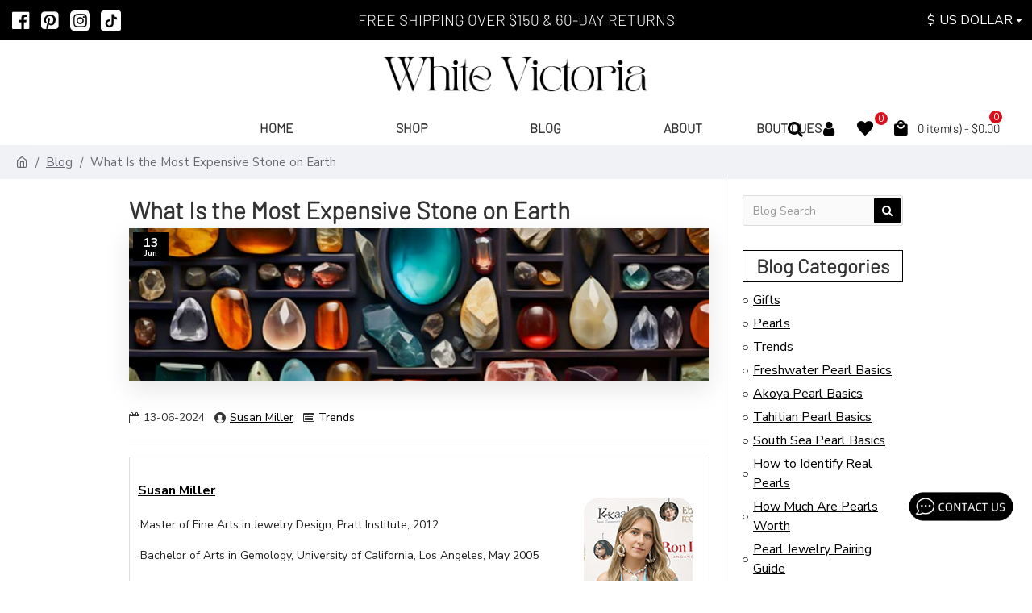

--- FILE ---
content_type: text/html; charset=utf-8
request_url: https://www.whitevictoria.com/blog/trends/what-is-the-most-expensive-stone-on-earth.html
body_size: 69643
content:
<!DOCTYPE html>
<html dir="ltr" lang="en" class="desktop mac chrome chrome131 webkit oc30 is-guest route-journal3-blog-post blog-post-593 store-0 skin-1 desktop-header-active mobile-sticky layout-16 one-column column-right" data-jb="14218c54" data-jv="3.1.8" data-ov="3.0.3.7">
<head typeof="og:website">
<meta charset="UTF-8" />
<meta name="viewport" content="width=device-width, initial-scale=1.0">
<meta http-equiv="X-UA-Compatible" content="IE=edge">
<meta name="p:domain_verify" content="c177c40b18faea4d7be802113734c2cd"/>
<title>What Is the Most Expensive Stone on Earth</title>
<base href="https://www.whitevictoria.com/" />
<link rel="preload" href="catalog/view/theme/journal3/icons/fonts/icomoon.woff2?v1" as="font" crossorigin>
<link rel="preconnect" href="https://fonts.googleapis.com/" crossorigin>
<link rel="preconnect" href="https://fonts.gstatic.com/" crossorigin>
<meta name="description" content="Curious about the priciest gem on the planet? Learn all about the most expensive stone on Earth and the factors that contribute to its immense worth" />
<meta name="keywords" content="Most Expensive Stone" />
<meta property="fb:app_id" content=""/>
<meta property="og:type" content="website"/>
<meta property="og:title" content="What Is the Most Expensive Stone on Earth"/>
<meta property="og:url" content="https://www.whitevictoria.com/blog/what-is-the-most-expensive-stone-on-earth.html"/>
<meta property="og:image" content="https://www.whitevictoria.com/image/cache/catalog/Article%20Cover/What%20Is%20the%20Most%20Expensive%20Stone%20on%20Earth-1-600x315h.jpg"/>
<meta property="og:image:width" content="600"/>
<meta property="og:image:height" content="315"/>
<meta property="og:description" content="Curious about the priciest gem on the planet? Learn all about the most expensive stone on Earth and the factors that contribute to its immense worth"/>
<meta name="twitter:card" content="summary"/>
<meta name="twitter:site" content="@"/>
<meta name="twitter:title" content="What Is the Most Expensive Stone on Earth"/>
<meta name="twitter:image" content="https://www.whitevictoria.com/image/cache/catalog/Article%20Cover/What%20Is%20the%20Most%20Expensive%20Stone%20on%20Earth-1-200x200h.jpg"/>
<meta name="twitter:image:width" content="200"/>
<meta name="twitter:image:height" content="200"/>
<meta name="twitter:description" content="Curious about the priciest gem on the planet? Learn all about the most expensive stone on Earth and the factors that contribute to its immense worth"/>
<script>window['Journal'] = {"isPopup":false,"isPhone":false,"isTablet":false,"isDesktop":true,"filterScrollTop":false,"filterUrlValuesSeparator":",","countdownDay":"Day","countdownHour":"Hour","countdownMin":"Min","countdownSec":"Sec","globalPageColumnLeftTabletStatus":false,"globalPageColumnRightTabletStatus":false,"scrollTop":true,"scrollToTop":false,"notificationHideAfter":"2000","quickviewPageStyleCloudZoomStatus":true,"quickviewPageStyleAdditionalImagesCarousel":false,"quickviewPageStyleAdditionalImagesCarouselStyleSpeed":"500","quickviewPageStyleAdditionalImagesCarouselStyleAutoPlay":false,"quickviewPageStyleAdditionalImagesCarouselStylePauseOnHover":true,"quickviewPageStyleAdditionalImagesCarouselStyleDelay":"3000","quickviewPageStyleAdditionalImagesCarouselStyleLoop":false,"quickviewPageStyleAdditionalImagesHeightAdjustment":"5","quickviewPageStyleProductStockUpdate":false,"quickviewPageStylePriceUpdate":false,"quickviewPageStyleOptionsSelect":"none","quickviewText":"Quickview","mobileHeaderOn":"tablet","subcategoriesCarouselStyleSpeed":"500","subcategoriesCarouselStyleAutoPlay":false,"subcategoriesCarouselStylePauseOnHover":true,"subcategoriesCarouselStyleDelay":"3000","subcategoriesCarouselStyleLoop":false,"productPageStyleImageCarouselStyleSpeed":"500","productPageStyleImageCarouselStyleAutoPlay":false,"productPageStyleImageCarouselStylePauseOnHover":true,"productPageStyleImageCarouselStyleDelay":"3000","productPageStyleImageCarouselStyleLoop":false,"productPageStyleCloudZoomStatus":true,"productPageStyleCloudZoomPosition":"inner","productPageStyleAdditionalImagesCarousel":true,"productPageStyleAdditionalImagesCarouselStyleSpeed":"500","productPageStyleAdditionalImagesCarouselStyleAutoPlay":false,"productPageStyleAdditionalImagesCarouselStylePauseOnHover":true,"productPageStyleAdditionalImagesCarouselStyleDelay":"3000","productPageStyleAdditionalImagesCarouselStyleLoop":false,"productPageStyleAdditionalImagesHeightAdjustment":"7","productPageStyleProductStockUpdate":false,"productPageStylePriceUpdate":false,"productPageStyleOptionsSelect":"none","infiniteScrollStatus":false,"infiniteScrollOffset":"2","infiniteScrollLoadPrev":"Load Previous Products","infiniteScrollLoadNext":"Load Next Products","infiniteScrollLoading":"Loading...","infiniteScrollNoneLeft":"You have reached the end of the list.","checkoutUrl":"https:\/\/www.whitevictoria.com\/index.php?route=checkout\/checkout","headerHeight":"200","headerCompactHeight":"60","mobileMenuOn":"","searchStyleSearchAutoSuggestStatus":true,"searchStyleSearchAutoSuggestDescription":true,"searchStyleSearchAutoSuggestSubCategories":true,"headerMiniSearchDisplay":"default","stickyStatus":true,"stickyFullHomePadding":false,"stickyFullwidth":true,"stickyAt":"","stickyHeight":"50","headerTopBarHeight":"50","topBarStatus":true,"headerType":"classic","headerMobileHeight":"60","headerMobileStickyStatus":true,"headerMobileTopBarVisibility":true,"headerMobileTopBarHeight":"44","headerNotice":[{"m":56,"c":"8dc5ed03"}],"columnsCount":1};</script>
<script>// forEach polyfill
if (window.NodeList && !NodeList.prototype.forEach) {
	NodeList.prototype.forEach = Array.prototype.forEach;
}

(function () {
	if (Journal['isPhone']) {
		return;
	}

	var wrappers = ['search', 'cart', 'cart-content', 'logo', 'language', 'currency'];
	var documentClassList = document.documentElement.classList;

	function extractClassList() {
		return ['desktop', 'tablet', 'phone', 'desktop-header-active', 'mobile-header-active', 'mobile-menu-active'].filter(function (cls) {
			return documentClassList.contains(cls);
		});
	}

	function mqr(mqls, listener) {
		Object.keys(mqls).forEach(function (k) {
			mqls[k].addListener(listener);
		});

		listener();
	}

	function mobileMenu() {
		console.warn('mobile menu!');

		var element = document.querySelector('#main-menu');
		var wrapper = document.querySelector('.mobile-main-menu-wrapper');

		if (element && wrapper) {
			wrapper.appendChild(element);
		}

		var main_menu = document.querySelector('.main-menu');

		if (main_menu) {
			main_menu.classList.add('accordion-menu');
		}

		document.querySelectorAll('.main-menu .dropdown-toggle').forEach(function (element) {
			element.classList.remove('dropdown-toggle');
			element.classList.add('collapse-toggle');
			element.removeAttribute('data-toggle');
		});

		document.querySelectorAll('.main-menu .dropdown-menu').forEach(function (element) {
			element.classList.remove('dropdown-menu');
			element.classList.remove('j-dropdown');
			element.classList.add('collapse');
		});
	}

	function desktopMenu() {
		console.warn('desktop menu!');

		var element = document.querySelector('#main-menu');
		var wrapper = document.querySelector('.desktop-main-menu-wrapper');

		if (element && wrapper) {
			wrapper.insertBefore(element, document.querySelector('#main-menu-2'));
		}

		var main_menu = document.querySelector('.main-menu');

		if (main_menu) {
			main_menu.classList.remove('accordion-menu');
		}

		document.querySelectorAll('.main-menu .collapse-toggle').forEach(function (element) {
			element.classList.add('dropdown-toggle');
			element.classList.remove('collapse-toggle');
			element.setAttribute('data-toggle', 'dropdown');
		});

		document.querySelectorAll('.main-menu .collapse').forEach(function (element) {
			element.classList.add('dropdown-menu');
			element.classList.add('j-dropdown');
			element.classList.remove('collapse');
		});

		document.body.classList.remove('mobile-wrapper-open');
	}

	function mobileHeader() {
		console.warn('mobile header!');

		Object.keys(wrappers).forEach(function (k) {
			var element = document.querySelector('#' + wrappers[k]);
			var wrapper = document.querySelector('.mobile-' + wrappers[k] + '-wrapper');

			if (element && wrapper) {
				wrapper.appendChild(element);
			}

			if (wrappers[k] === 'cart-content') {
				if (element) {
					element.classList.remove('j-dropdown');
					element.classList.remove('dropdown-menu');
				}
			}
		});

		var search = document.querySelector('#search');
		var cart = document.querySelector('#cart');

		if (search && (Journal['searchStyle'] === 'full')) {
			search.classList.remove('full-search');
			search.classList.add('mini-search');
		}

		if (cart && (Journal['cartStyle'] === 'full')) {
			cart.classList.remove('full-cart');
			cart.classList.add('mini-cart')
		}
	}

	function desktopHeader() {
		console.warn('desktop header!');

		Object.keys(wrappers).forEach(function (k) {
			var element = document.querySelector('#' + wrappers[k]);
			var wrapper = document.querySelector('.desktop-' + wrappers[k] + '-wrapper');

			if (wrappers[k] === 'cart-content') {
				if (element) {
					element.classList.add('j-dropdown');
					element.classList.add('dropdown-menu');
					document.querySelector('#cart').appendChild(element);
				}
			} else {
				if (element && wrapper) {
					wrapper.appendChild(element);
				}
			}
		});

		var search = document.querySelector('#search');
		var cart = document.querySelector('#cart');

		if (search && (Journal['searchStyle'] === 'full')) {
			search.classList.remove('mini-search');
			search.classList.add('full-search');
		}

		if (cart && (Journal['cartStyle'] === 'full')) {
			cart.classList.remove('mini-cart');
			cart.classList.add('full-cart');
		}

		documentClassList.remove('mobile-cart-content-container-open');
		documentClassList.remove('mobile-main-menu-container-open');
		documentClassList.remove('mobile-overlay');
	}

	function moveElements(classList) {
		if (classList.includes('mobile-header-active')) {
			mobileHeader();
			mobileMenu();
		} else if (classList.includes('mobile-menu-active')) {
			desktopHeader();
			mobileMenu();
		} else {
			desktopHeader();
			desktopMenu();
		}
	}

	var mqls = {
		phone: window.matchMedia('(max-width: 768px)'),
		tablet: window.matchMedia('(max-width: 1024px)'),
		menu: window.matchMedia('(max-width: ' + Journal['mobileMenuOn'] + 'px)')
	};

	mqr(mqls, function () {
		var oldClassList = extractClassList();

		if (Journal['isDesktop']) {
			if (mqls.phone.matches) {
				documentClassList.remove('desktop');
				documentClassList.remove('tablet');
				documentClassList.add('mobile');
				documentClassList.add('phone');
			} else if (mqls.tablet.matches) {
				documentClassList.remove('desktop');
				documentClassList.remove('phone');
				documentClassList.add('mobile');
				documentClassList.add('tablet');
			} else {
				documentClassList.remove('mobile');
				documentClassList.remove('phone');
				documentClassList.remove('tablet');
				documentClassList.add('desktop');
			}

			if (documentClassList.contains('phone') || (documentClassList.contains('tablet') && Journal['mobileHeaderOn'] === 'tablet')) {
				documentClassList.remove('desktop-header-active');
				documentClassList.add('mobile-header-active');
			} else {
				documentClassList.remove('mobile-header-active');
				documentClassList.add('desktop-header-active');
			}
		}

		if (documentClassList.contains('desktop-header-active') && mqls.menu.matches) {
			documentClassList.add('mobile-menu-active');
		} else {
			documentClassList.remove('mobile-menu-active');
		}

		var newClassList = extractClassList();

		if (oldClassList.join(' ') !== newClassList.join(' ')) {
			if (documentClassList.contains('safari') && !documentClassList.contains('ipad') && navigator.maxTouchPoints && navigator.maxTouchPoints > 2) {
				window.fetch('index.php?route=journal3/journal3/device_detect', {
					method: 'POST',
					body: 'device=ipad',
					headers: {
						'Content-Type': 'application/x-www-form-urlencoded'
					}
				}).then(function (data) {
					return data.json();
				}).then(function (data) {
					if (data.response.reload) {
						window.location.reload();
					}
				});
			}

			if (document.readyState === 'loading') {
				document.addEventListener('DOMContentLoaded', function () {
					moveElements(newClassList);
				});
			} else {
				moveElements(newClassList);
			}
		}
	});

})();

(function () {
	var cookies = {};
	var style = document.createElement('style');
	var documentClassList = document.documentElement.classList;

	document.head.appendChild(style);

	document.cookie.split('; ').forEach(function (c) {
		var cc = c.split('=');
		cookies[cc[0]] = cc[1];
	});

	if (Journal['popup']) {
		for (var i in Journal['popup']) {
			if (!cookies['p-' + Journal['popup'][i]['c']]) {
				documentClassList.add('popup-open');
				documentClassList.add('popup-center');
				break;
			}
		}
	}

	if (Journal['notification']) {
		for (var i in Journal['notification']) {
			if (cookies['n-' + Journal['notification'][i]['c']]) {
				style.sheet.insertRule('.module-notification-' + Journal['notification'][i]['m'] + '{ display:none }');
			}
		}
	}

	if (Journal['headerNotice']) {
		for (var i in Journal['headerNotice']) {
			if (cookies['hn-' + Journal['headerNotice'][i]['c']]) {
				style.sheet.insertRule('.module-header_notice-' + Journal['headerNotice'][i]['m'] + '{ display:none }');
			}
		}
	}

	if (Journal['layoutNotice']) {
		for (var i in Journal['layoutNotice']) {
			if (cookies['ln-' + Journal['layoutNotice'][i]['c']]) {
				style.sheet.insertRule('.module-layout_notice-' + Journal['layoutNotice'][i]['m'] + '{ display:none }');
			}
		}
	}
})();
</script>
<link href="https://fonts.googleapis.com/css?family=Nunito+Sans:700,400%7CBarlow:400&amp;subset=latin-ext" type="text/css" rel="stylesheet"/>
<link href="catalog/view/javascript/bootstrap/css/bootstrap.min.css?v=14218c54" type="text/css" rel="stylesheet" media="all" />
<link href="catalog/view/javascript/font-awesome/css/font-awesome.min.css?v=14218c54" type="text/css" rel="stylesheet" media="all" />
<link href="catalog/view/theme/journal3/icons/style.minimal.css?v=14218c54" type="text/css" rel="stylesheet" media="all" />
<link href="catalog/view/theme/journal3/lib/swiper/swiper.min.css?v=14218c54" type="text/css" rel="stylesheet" media="all" />
<link href="catalog/view/theme/journal3/stylesheet/style.css?v=14218c54" type="text/css" rel="stylesheet" media="all" />
<link href="https://www.whitevictoria.com/blog/what-is-the-most-expensive-stone-on-earth.html" rel="canonical" />
<link href="https://www.whitevictoria.com/image/catalog/banner/F.png" rel="icon" />
<style>
.blog-post .post-details .post-stats{white-space:nowrap;overflow-x:auto;overflow-y:hidden;-webkit-overflow-scrolling:touch;;font-size:15px;margin-top:20px;margin-bottom:15px;padding-bottom:15px;border-width:0;border-bottom-width:1px;border-style:solid;border-color:rgba(221, 221, 221, 1)}.blog-post .post-details .post-stats .p-category{flex-wrap:nowrap;display:inline-flex}.mobile .blog-post .post-details .post-stats{overflow-x:scroll}.blog-post .post-details .post-stats::-webkit-scrollbar{-webkit-appearance:none;height:1px;height:1px;width:1px}.blog-post .post-details .post-stats::-webkit-scrollbar-track{background-color:white}.blog-post .post-details .post-stats::-webkit-scrollbar-thumb{background-color:#999;background-color:rgba(102, 87, 30, 1)}.blog-post .post-details .post-stats .p-posted{display:inline-flex}.blog-post .post-details .post-stats .p-author{display:inline-flex}.blog-post .post-details .post-stats .p-date{display:inline-flex}.p-date-image{color:rgba(255, 255, 255, 1);font-weight:700;background:rgba(0, 0, 0, 1);margin:5px}.p-date-image
i{color:rgba(255, 255, 255, 1)}.blog-post .post-details .post-stats .p-comment{display:inline-flex}.blog-post .post-details .post-stats .p-view{display:inline-flex}.post-content>p{margin-bottom:10px}.post-image{display:block;text-align:left;float:none;margin-bottom:20px}.post-image
img{box-shadow:0 10px 30px rgba(0,0,0,0.1)}.post-content{column-count:initial;column-gap:40px;column-rule-color:rgba(221, 221, 221, 1);column-rule-width:1px;column-rule-style:solid}.blog-post
.tags{justify-content:center}.post-comments{margin-top:20px}.reply-btn.btn,.reply-btn.btn:visited{font-size:16px;font-weight:400;text-transform:none}.reply-btn.btn{padding:2px;padding-right:6px;padding-left:6px;min-width:20px;min-height:20px}.desktop .reply-btn.btn:hover{box-shadow:0 5px 30px -5px rgba(0,0,0,0.25)}.reply-btn.btn:active,.reply-btn.btn:hover:active,.reply-btn.btn:focus:active{box-shadow:inset 0 0 20px rgba(0,0,0,0.25)}.reply-btn.btn:focus{box-shadow:inset 0 0 20px rgba(0,0,0,0.25)}.reply-btn.btn.btn.disabled::after{font-size:20px}.post-comment{margin-bottom:30px;padding-bottom:15px;border-width:0;border-bottom-width:1px;border-style:solid;border-color:rgba(221,221,221,1)}.post-reply{margin-top:15px;margin-left:60px;padding-top:20px;border-width:0;border-top-width:1px;border-style:solid;border-color:rgba(221,221,221,1)}.user-avatar{display:block;margin-right:15px;border-radius:50%}.module-blog_comments .side-image{display:block}.post-comment .user-name{font-size:18px;font-weight:700}.post-comment .user-data
div{font-size:12px}.post-comment .user-site::before{left:-1px}.post-comment .user-data .user-date{display:inline-flex}.post-comment .user-data .user-time{display:inline-flex}.comment-form .form-group:not(.required){display:flex}.user-data .user-site{display:inline-flex}.main-posts.post-grid .post-layout.swiper-slide{margin-right:20px;width:calc((100% - 3 * 20px) / 4 - 0.01px)}.main-posts.post-grid .post-layout:not(.swiper-slide){padding:10px;width:calc(100% / 4 - 0.01px)}.one-column #content .main-posts.post-grid .post-layout.swiper-slide{margin-right:20px;width:calc((100% - 1 * 20px) / 2 - 0.01px)}.one-column #content .main-posts.post-grid .post-layout:not(.swiper-slide){padding:10px;width:calc(100% / 2 - 0.01px)}.two-column #content .main-posts.post-grid .post-layout.swiper-slide{margin-right:0px;width:calc((100% - 0 * 0px) / 1 - 0.01px)}.two-column #content .main-posts.post-grid .post-layout:not(.swiper-slide){padding:0px;width:calc(100% / 1 - 0.01px)}.side-column .main-posts.post-grid .post-layout.swiper-slide{margin-right:0px;width:calc((100% - 0 * 0px) / 1 - 0.01px)}.side-column .main-posts.post-grid .post-layout:not(.swiper-slide){padding:0px;width:calc(100% / 1 - 0.01px)}.main-posts.post-grid{margin:-10px}.post-grid .post-thumb:hover .image
img{transform:scale(1.15)}.post-grid .post-thumb
.caption{position:relative;bottom:auto;width:auto}.post-grid .post-thumb
.name{display:flex;width:auto;margin-left:auto;margin-right:auto;justify-content:center;margin-left:auto;margin-right:auto;margin-top:12px;margin-bottom:12px}.post-grid .post-thumb .name
a{white-space:nowrap;overflow:hidden;text-overflow:ellipsis;font-family:Barlow-Light;font-weight:700;font-size:18px;color:rgba(58, 71, 84, 1)}.desktop .post-grid .post-thumb .name a:hover{color:rgba(34, 34, 34, 1)}.post-grid .post-thumb
.description{display:block;text-align:center;margin-bottom:10px}.post-grid .post-thumb .button-group{display:flex;justify-content:center;margin-top:10px;margin-bottom:10px}.post-grid .post-thumb .btn-read-more::before{display:none}.post-grid .post-thumb .btn-read-more::after{display:none;content:'\e5c8' !important;font-family:icomoon !important}.post-grid .post-thumb .btn-read-more .btn-text{display:inline-block;padding:0}.post-grid .post-thumb .btn-read-more.btn, .post-grid .post-thumb .btn-read-more.btn:visited{font-family:Barlow-Light;font-size:22px;color:rgba(255, 255, 255, 1)}.post-grid .post-thumb .btn-read-more.btn:hover{font-family:Barlow-Light !important;font-size:24px !important;color:rgba(255, 255, 255, 1) !important;background:rgba(44, 54, 64, 1) !important}.post-grid .post-thumb .btn-read-more.btn:active, .post-grid .post-thumb .btn-read-more.btn:hover:active, .post-grid .post-thumb .btn-read-more.btn:focus:active{color:rgba(255, 255, 255, 1) !important;background:rgba(240, 242, 245, 1) !important}.post-grid .post-thumb .btn-read-more.btn:focus{color:rgba(250, 250, 250, 1) !important;background:rgba(255, 255, 255, 1)}.post-grid .post-thumb .btn-read-more.btn{background:none;border-width:1px;border-style:solid;border-color:rgba(255, 255, 255, 1);padding:13px;padding-right:18px;padding-left:18px}.post-grid .post-thumb .btn-read-more.btn:hover, .post-grid .post-thumb .btn-read-more.btn:active:hover{border-color:rgba(255, 255, 255, 1)}.post-grid .post-thumb .btn-read-more.btn.btn.disabled::after{font-size:20px}.post-grid .post-thumb .post-stats{display:flex;justify-content:center;position:absolute;transform:translateY(-100%);width:100%;background:rgba(240, 242, 245, 0.9);padding:7px}.post-grid .post-thumb .post-stats .p-author{display:flex}.post-grid .post-thumb
.image{display:block}.post-grid .post-thumb .p-date{display:flex}.post-grid .post-thumb .post-stats .p-comment{display:flex}.post-grid .post-thumb .post-stats .p-view{display:flex}.post-grid .post-thumb .btn-read-more{padding:10px
!important}.post-grid .post-thumb .button-group .btn.btn-read-more{border-radius:40px !important}.post-list .post-layout:not(.swiper-slide){margin-bottom:30px}.post-list .post-thumb
.caption{flex-basis:200px;background:rgba(250, 250, 250, 1);padding:20px;padding-top:15px}.post-list .post-thumb
.image{display:block}.desktop .post-list .post-thumb:hover{box-shadow:0 15px 15px -10px rgba(0, 0, 0, 0.2)}.post-list .post-thumb:hover .image
img{transform:scale(1.15)}.post-list .post-thumb
.name{display:flex;width:auto;margin-left:auto;margin-right:auto;justify-content:flex-start;margin-left:0;margin-right:auto}.post-list .post-thumb .name
a{white-space:normal;overflow:visible;text-overflow:initial;font-family:Barlow-Light;font-weight:700;font-size:24px}.post-list .post-thumb
.description{display:block;font-size:16px;color:rgba(105, 105, 115, 1);padding-top:5px;padding-bottom:5px;margin-top:10px;margin-bottom:10px}.post-list .post-thumb .button-group{display:flex;justify-content:flex-start}.post-list .post-thumb .btn-read-more::before{display:inline-block}.post-list .post-thumb .btn-read-more .btn-text{display:inline-block;padding:0
.4em}.post-list .post-thumb .btn-read-more::after{content:'\e5c8' !important;font-family:icomoon !important}.post-list .post-thumb .btn-read-more.btn, .post-list .post-thumb .btn-read-more.btn:visited{font-family:Barlow-Light;font-size:16px;color:rgba(51, 51, 51, 1)}.post-list .post-thumb .btn-read-more.btn:hover{font-family:Barlow-Light !important;font-size:24px !important;color:rgba(255, 255, 255, 1) !important;background:rgba(44, 54, 64, 1) !important}.post-list .post-thumb .btn-read-more.btn:active, .post-list .post-thumb .btn-read-more.btn:hover:active, .post-list .post-thumb .btn-read-more.btn:focus:active{color:rgba(51, 51, 51, 1) !important;background:rgba(240, 242, 245, 1) !important}.post-list .post-thumb .btn-read-more.btn:focus{color:rgba(51, 51, 51, 1) !important;background:rgba(255, 255, 255, 1)}.post-list .post-thumb .btn-read-more.btn{background:none;border-width:1px;border-style:solid;border-color:rgba(105, 105, 115, 1);padding:10px;padding-right:6px;padding-left:0px}.post-list .post-thumb .btn-read-more.btn:hover, .post-list .post-thumb .btn-read-more.btn:active:hover{border-color:rgba(34, 34, 34, 1)}.post-list .post-thumb .btn-read-more.btn.btn.disabled::after{font-size:20px}.post-list .post-thumb .post-stats{display:flex;justify-content:flex-start;margin-bottom:5px}.post-list .post-thumb .post-stats .p-author{display:block}.post-list .post-thumb .p-date{display:flex}.post-list .post-thumb .post-stats .p-comment{display:block}.post-list .post-thumb .post-stats .p-view{display:flex}.blog-feed
span{display:block;color:rgba(51, 51, 51, 1) !important}.blog-feed{display:inline-flex;margin-right:-20px}.blog-feed::before{content:'\f143' !important;font-family:icomoon !important;font-size:14px;color:rgba(233, 102, 49, 1)}.desktop .blog-feed:hover
span{text-decoration:underline !important}.countdown{font-family:Barlow-Light;font-weight:400;font-size:19px;color:rgba(51, 51, 51, 1);background:rgba(240, 242, 245, 1);border-width:1px;border-style:solid;border-color:rgba(221, 221, 221, 1);border-radius:3px;width:90%}.countdown div
span{color:rgba(105,105,115,1)}.countdown>div{border-style:solid;border-color:rgba(221, 221, 221, 1)}.boxed-layout .site-wrapper{overflow:hidden}.boxed-layout
.header{padding:0
20px}.boxed-layout
.breadcrumb{padding-left:20px;padding-right:20px}.wrapper, .mega-menu-content, .site-wrapper > .container, .grid-cols,.desktop-header-active .is-sticky .header .desktop-main-menu-wrapper,.desktop-header-active .is-sticky .sticky-fullwidth-bg,.boxed-layout .site-wrapper, .breadcrumb, .title-wrapper, .page-title > span,.desktop-header-active .header .top-bar,.desktop-header-active .header .mid-bar,.desktop-main-menu-wrapper{max-width:1280px}.desktop-main-menu-wrapper .main-menu>.j-menu>.first-dropdown::before{transform:translateX(calc(0px - (100vw - 1280px) / 2))}html[dir='rtl'] .desktop-main-menu-wrapper .main-menu>.j-menu>.first-dropdown::before{transform:none;right:calc(0px - (100vw - 1280px) / 2)}.desktop-main-menu-wrapper .main-menu>.j-menu>.first-dropdown.mega-custom::before{transform:translateX(calc(0px - (200vw - 1280px) / 2))}html[dir='rtl'] .desktop-main-menu-wrapper .main-menu>.j-menu>.first-dropdown.mega-custom::before{transform:none;right:calc(0px - (200vw - 1280px) / 2)}body{background:rgba(255, 255, 255, 1);font-family:'Nunito Sans';font-weight:400;font-size:22px;color:rgba(51,51,51,1);line-height:1.5;-webkit-font-smoothing:antialiased}#content{padding-top:20px;padding-bottom:20px}.column-left
#content{padding-left:20px}.column-right
#content{padding-right:20px}.side-column{max-width:240px;padding:20px;padding-left:0px}.one-column
#content{max-width:calc(100% - 240px)}.two-column
#content{max-width:calc(100% - 240px * 2)}#column-left{border-width:0;border-right-width:1px;border-style:solid;border-color:rgba(221,221,221,1)}#column-right{border-width:0;border-left-width:1px;border-style:solid;border-color:rgba(221,221,221,1);padding:20px;padding-right:0px}.page-title{display:block}.dropdown.drop-menu>.j-dropdown{left:0;right:auto;transform:translate3d(0,-10px,0)}.dropdown.drop-menu.animating>.j-dropdown{left:0;right:auto;transform:none}.dropdown.drop-menu>.j-dropdown::before{left:10px;right:auto;transform:translateX(0)}.dropdown.dropdown .j-menu>li>a{flex-direction:row;font-size:15px;color:rgba(51, 51, 51, 1);font-weight:400;background:rgba(255, 255, 255, 1);padding:10px}.dropdown.dropdown .j-menu .dropdown>a>.count-badge{margin-right:0}.dropdown.dropdown .j-menu .dropdown>a>.count-badge+.open-menu+.menu-label{margin-left:7px}.dropdown.dropdown .j-menu .dropdown>a::after{display:block}.desktop .dropdown.dropdown .j-menu > li:hover > a, .dropdown.dropdown .j-menu>li.active>a{color:rgba(255, 255, 255, 1);background:rgba(34, 34, 34, 1)}.dropdown.dropdown .j-menu .links-text{white-space:normal;overflow:visible;text-overflow:initial}.dropdown.dropdown .j-menu>li>a::before{color:rgba(255, 255, 255, 1);margin-right:7px;min-width:20px;font-size:18px}.desktop .dropdown.dropdown .j-menu > li:hover > a::before, .dropdown.dropdown .j-menu>li.active>a::before{color:rgba(34, 34, 34, 1)}.dropdown.dropdown .j-menu a .count-badge{display:inline-flex;position:relative}.dropdown.dropdown:not(.mega-menu) .j-dropdown>.j-menu{background:rgba(0, 0, 0, 1)}.dropdown.dropdown:not(.mega-menu) .j-dropdown{min-width:200px}.dropdown.dropdown:not(.mega-menu) .j-menu{box-shadow:30px 40px 90px -10px rgba(0, 0, 0, 0.2)}.dropdown.dropdown .j-dropdown::before{display:block;border-bottom-color:rgba(255,255,255,1);margin-left:7px;margin-top:-10px}legend{font-family:Barlow-Light;font-size:19px;color:rgba(51,51,51,1);border-style:none;margin-bottom:15px;white-space:normal;overflow:visible;text-overflow:initial;text-align:left;font-family:Barlow-Light;font-size:19px;color:rgba(51,51,51,1);border-style:none;margin-bottom:15px;white-space:normal;overflow:visible;text-overflow:initial;text-align:left}legend::after{display:none;margin-top:10px;left:initial;right:initial;margin-left:0;margin-right:auto;transform:none;display:none;margin-top:10px;left:initial;right:initial;margin-left:0;margin-right:auto;transform:none}legend.page-title>span::after{display:none;margin-top:10px;left:initial;right:initial;margin-left:0;margin-right:auto;transform:none;display:none;margin-top:10px;left:initial;right:initial;margin-left:0;margin-right:auto;transform:none}legend::after,legend.page-title>span::after{width:50px;height:1px;width:50px;height:1px}.title{font-family:Barlow-Light;font-size:19px;color:rgba(51,51,51,1);border-style:none;margin-bottom:15px;white-space:normal;overflow:visible;text-overflow:initial;text-align:left}.title::after{display:none;margin-top:10px;left:initial;right:initial;margin-left:0;margin-right:auto;transform:none}.title.page-title>span::after{display:none;margin-top:10px;left:initial;right:initial;margin-left:0;margin-right:auto;transform:none}.title::after,.title.page-title>span::after{width:50px;height:1px}html:not(.popup) .page-title{font-size:30px;text-align:left;margin-bottom:5px;white-space:normal;overflow:visible;text-overflow:initial}html:not(.popup) .page-title::after, html:not(.popup) .page-title.page-title>span::after{width:50px;height:3px;background:rgba(221, 14, 28, 1)}html:not(.popup) .page-title::after{margin-top:10px}html:not(.popup) .page-title.page-title>span::after{margin-top:10px}.menu-label{font-family:Barlow-Light;font-weight:400;color:rgba(255,255,255,1);text-transform:none;background:rgba(0,0,0,1);border-radius:2px;padding:1px;padding-right:5px;padding-left:5px}.title.module-title{font-size:19px;font-weight:700;padding:0px;margin-bottom:10px;white-space:normal;overflow:visible;text-overflow:initial}.btn,.btn:visited{font-size:14px;color:rgba(255,255,255,1);font-weight:400;text-transform:uppercase}.btn:hover{color:rgba(255, 255, 255, 1) !important;background:rgba(34, 34, 34, 1) !important}.btn:active,.btn:hover:active,.btn:focus:active{color:rgba(255, 255, 255, 1) !important;background:rgba(0, 0, 0, 1) !important;box-shadow:inset 0 0 5px rgba(0,0,0,0.1)}.btn:focus{color:rgba(255, 255, 255, 1) !important;box-shadow:inset 0 0 5px rgba(0,0,0,0.1)}.btn{background:rgba(0, 0, 0, 1);border-width:2px;padding:15px;padding-right:20px;padding-left:20px}.desktop .btn:hover{box-shadow:0 10px 30px rgba(0,0,0,0.1)}.btn.btn.disabled::after{font-size:20px}.btn-secondary.btn,.btn-secondary.btn:visited{color:rgba(51,51,51,1)}.btn-secondary.btn:hover{color:rgba(255, 255, 255, 1) !important;background:rgba(34, 34, 34, 1) !important}.btn-secondary.btn{background:rgba(253,194,45,1)}.btn-secondary.btn.btn.disabled::after{font-size:20px}.btn-success.btn{background:rgba(44,54,64,1)}.btn-success.btn:hover{background:rgba(34, 34, 34, 1) !important}.btn-success.btn.btn.disabled::after{font-size:20px}.btn-danger.btn{background:rgba(221,14,28,1)}.btn-danger.btn.btn.disabled::after{font-size:20px}.btn-warning.btn,.btn-warning.btn:visited{color:rgba(51,51,51,1)}.btn-warning.btn:hover{color:rgba(255, 255, 255, 1) !important;background:rgba(34, 34, 34, 1) !important}.btn-warning.btn{background:rgba(253,194,45,1)}.btn-warning.btn.btn.disabled::after{font-size:20px}.btn-info.btn,.btn-info.btn:visited{color:rgba(255,255,255,1)}.btn-info.btn:hover{color:rgba(255, 255, 255, 1) !important}.btn-info.btn{background:rgba(105,105,115,1);border-width:0px}.btn-info.btn.btn.disabled::after{font-size:20px}.btn-light.btn,.btn-light.btn:visited{color:rgba(51,51,51,1)}.btn-light.btn:hover{color:rgba(255, 255, 255, 1) !important;background:rgba(34, 34, 34, 1) !important}.btn-light.btn{background:rgba(238,238,238,1)}.btn-light.btn.btn.disabled::after{font-size:20px}.btn-dark.btn{background:rgba(44,54,64,1)}.btn-dark.btn.btn.disabled::after{font-size:20px}.buttons{margin-top:20px;font-size:16px}.buttons>div{flex:1;width:auto;flex-basis:0}.buttons > div
.btn{width:100%}.buttons .pull-left{margin-right:0}.buttons>div+div{padding-left:20px}.buttons .pull-right:only-child{flex:1;margin:0
0 0 auto}.buttons .pull-right:only-child
.btn{width:100%}.buttons input+.btn{margin-top:5px}.buttons input[type=checkbox]{margin-right:7px !important;margin-left:3px !important}.tags{margin-top:15px;justify-content:flex-start;font-size:14px;font-weight:700}.tags a,.tags-title{margin-right:8px;margin-bottom:8px}.tags
b{display:none}.tags
a{border-radius:10px;padding-right:8px;padding-left:8px;font-size:14px;color:rgba(255, 255, 255, 1);font-weight:400;text-decoration:none;background:rgba(44, 54, 64, 1)}.tags a:hover{color:rgba(255, 255, 255, 1);background:rgba(0, 0, 0, 1)}.tags a:active{color:rgba(255,255,255,1);background:rgba(34,34,34,1)}.breadcrumb{display:block !important;text-align:left;padding:10px;padding-left:0px;white-space:normal;-webkit-overflow-scrolling:touch}.breadcrumb::before{background:rgba(240, 242, 245, 1)}.breadcrumb li:first-of-type a i::before{content:'\eb69' !important;font-family:icomoon !important;top:1px}.breadcrumb
a{font-size:15px;color:rgba(105, 105, 115, 1)}.breadcrumb li:last-of-type
a{color:rgba(105,105,115,1)}.breadcrumb>li+li:before{color:rgba(105, 105, 115, 1);top:1px}.mobile
.breadcrumb{overflow-x:visible}.breadcrumb::-webkit-scrollbar{-webkit-appearance:initial;height:1px;height:1px;width:1px}.breadcrumb::-webkit-scrollbar-track{background-color:white}.breadcrumb::-webkit-scrollbar-thumb{background-color:#999}.panel-group .panel-heading a::before{content:'\e5c8' !important;font-family:icomoon !important;margin-right:3px;order:10}.desktop .panel-group .panel-heading:hover a::before{color:rgba(221, 14, 28, 1)}.panel-group .panel-active .panel-heading a::before{content:'\e5db' !important;font-family:icomoon !important;color:rgba(221, 14, 28, 1)}.panel-group .panel-heading
a{justify-content:space-between;font-family:'Nunito Sans';font-weight:700;font-size:14px;color:rgba(51, 51, 51, 1);text-transform:uppercase;padding:12px;padding-right:5px;padding-bottom:10px}.panel-group .panel-heading:hover
a{color:rgba(34, 34, 34, 1)}.panel-group .panel-heading{background:rgba(250, 250, 250, 1)}.panel-group .panel-heading:hover, .panel-group .panel-active .panel-heading{background:rgba(240, 242, 245, 1)}.panel-group .panel-active .panel-heading:hover, .panel-group .panel-active .panel-heading{background:rgba(240, 242, 245, 1)}.panel-group
.panel{margin-top:5px !important}.panel-group{margin-top:-5px}.panel-group .panel-body{background:rgba(240, 242, 245, 1);padding:15px}.panel-group .panel-heading + .panel-collapse .panel-body{border-width:0;border-top-width:1px;border-style:solid;border-color:rgba(221, 221, 221, 1)}body h1, body h2, body h3, body h4, body h5, body
h6{font-family:Barlow-Light;font-weight:700}body
a{color:rgba(0, 0, 0, 1);text-decoration:underline;display:inline-block}body a:hover{color:rgba(34, 34, 34, 1);text-decoration:none}body
p{margin-bottom:15px}body
h1{margin-bottom:20px}body
h2{font-size:30px;margin-bottom:15px}body
h3{margin-bottom:15px}body
h4{text-transform:uppercase;margin-bottom:15px}body
h5{font-family:'Barlow';font-weight:400;font-size:30px;color:rgba(105, 105, 115, 1);margin-bottom:20px}body
h6{font-family:Barlow-Light;font-weight:700;font-size:19px;color:rgba(255, 255, 255, 1);text-transform:uppercase;background:rgba(0, 0, 0, 1);padding:10px;padding-top:7px;padding-bottom:7px;margin-top:5px;margin-bottom:15px;display:inline-block}body
blockquote{font-family:Barlow-Light;font-weight:400;font-size:17px;color:rgba(44, 54, 64, 1);padding-left:20px;margin-top:20px;margin-bottom:20px;border-width:0;border-left-width:5px;border-style:solid;border-color:rgba(221, 14, 28, 1);float:none;display:flex;flex-direction:column;max-width:500px}body blockquote::before{margin-left:initial;margin-right:auto;float:none;content:'\e9af' !important;font-family:icomoon !important;font-size:45px;color:rgba(230, 230, 230, 1);margin-right:10px;margin-bottom:10px}body
hr{margin-top:20px;margin-bottom:20px;border-width:0;border-top-width:1px;border-style:solid;border-color:rgba(221, 221, 221, 1);overflow:hidden}body .drop-cap{font-family:Barlow-Light !important;font-weight:700 !important;font-size:60px !important;font-family:Georgia,serif;font-weight:700;margin-right:5px}body .amp::before{content:'\e901' !important;font-family:icomoon !important;font-size:25px;top:5px}body .video-responsive{max-width:550px;margin-bottom:20px}.count-badge{font-family:'Nunito Sans';font-weight:400;font-size:12px;color:rgba(255, 255, 255, 1);background:rgba(221, 14, 28, 1);border-width:2px;border-style:solid;border-color:rgba(255, 255, 255, 1);border-radius:10px}.product-label
b{font-family:'Nunito Sans';font-weight:700;font-size:12px;color:rgba(255, 255, 255, 1);text-transform:uppercase;background:rgba(0, 0, 0, 1);padding:6px}.product-label.product-label-default
b{min-width:45px}.tooltip-inner{font-size:12px;color:rgba(255, 255, 255, 1);background:rgba(34, 34, 34, 1);border-radius:2px;box-shadow:0 -15px 100px -10px rgba(0, 0, 0, 0.1)}.tooltip.top .tooltip-arrow{border-top-color:rgba(34, 34, 34, 1)}.tooltip.right .tooltip-arrow{border-right-color:rgba(34, 34, 34, 1)}.tooltip.bottom .tooltip-arrow{border-bottom-color:rgba(34, 34, 34, 1)}.tooltip.left .tooltip-arrow{border-left-color:rgba(34,34,34,1)}table{border-width:1px !important;border-style:solid !important;border-color:rgba(221, 221, 221, 1) !important}table thead
td{font-size:16px;font-weight:700;text-transform:uppercase;background:rgba(238, 238, 238, 1)}table thead td, table thead
th{border-width:0 !important;border-bottom-width:1px !important;border-style:solid !important;border-color:rgba(221, 221, 221, 1) !important}table tfoot
td{background:rgba(238, 238, 238, 1)}table tfoot td, table tfoot
th{border-width:0 !important;border-top-width:1px !important;border-style:solid !important;border-color:rgba(221, 221, 221, 1) !important}.table-responsive{border-width:1px;border-style:solid;border-color:rgba(221,221,221,1);-webkit-overflow-scrolling:touch}.table-responsive>table{border-width:0px !important}.table-responsive::-webkit-scrollbar-thumb{background-color:rgba(221,14,28,1);border-radius:5px}.table-responsive::-webkit-scrollbar{height:2px;width:2px}.has-error{color:rgba(221, 14, 28, 1) !important}.form-group .control-label{max-width:150px;padding-top:7px;padding-bottom:5px;justify-content:flex-start}.has-error .form-control{border-style:solid !important;border-color:rgba(221, 14, 28, 1) !important}.required .control-label::after, .required .control-label+div::before,.text-danger{font-size:17px;color:rgba(221,14,28,1)}.form-group{margin-bottom:8px}.required.has-error .control-label::after, .required.has-error .control-label+div::before{color:rgba(221, 14, 28, 1) !important}.required .control-label::after, .required .control-label+div::before{margin-top:3px}input.form-control{color:rgba(51, 51, 51, 1) !important;background:rgba(250, 250, 250, 1) !important;border-width:1px !important;border-style:solid !important;border-color:rgba(221, 221, 221, 1) !important;border-radius:2px !important;max-width:500px;height:38px}input.form-control:focus{background:rgba(255, 255, 255, 1) !important;box-shadow:inset 0 0 5px rgba(0,0,0,0.1)}input.form-control:hover{border-color:rgba(34, 34, 34, 1) !important;box-shadow:0 5px 20px -5px rgba(234,234,234,0.1)}input.form-control:focus,input.form-control:active{border-color:rgba(34, 34, 34, 1) !important}textarea.form-control{color:rgba(51, 51, 51, 1) !important;background:rgba(250, 250, 250, 1) !important;border-width:1px !important;border-style:solid !important;border-color:rgba(221, 221, 221, 1) !important;border-radius:2px !important;height:100px}textarea.form-control:focus{background:rgba(255, 255, 255, 1) !important;box-shadow:inset 0 0 5px rgba(0,0,0,0.1)}textarea.form-control:hover{border-color:rgba(34, 34, 34, 1) !important;box-shadow:0 5px 20px -5px rgba(234,234,234,0.1)}textarea.form-control:focus,textarea.form-control:active{border-color:rgba(34, 34, 34, 1) !important}select.form-control{color:rgba(51, 51, 51, 1) !important;background:rgba(250, 250, 250, 1) !important;border-width:1px !important;border-style:solid !important;border-color:rgba(221, 221, 221, 1) !important;border-radius:2px !important;max-width:500px}select.form-control:focus{background:rgba(255, 255, 255, 1) !important;box-shadow:inset 0 0 5px rgba(0,0,0,0.1)}select.form-control:hover{border-color:rgba(34, 34, 34, 1) !important;box-shadow:0 5px 20px -5px rgba(234,234,234,0.1)}select.form-control:focus,select.form-control:active{border-color:rgba(34, 34, 34, 1) !important}.radio{width:100%}.checkbox{width:100%}.input-group .input-group-btn
.btn{min-width:36px;padding:12px;min-height:36px}.product-option-file .btn i::before{content:'\ebd8' !important;font-family:icomoon !important}.stepper input.form-control{background:rgba(250, 250, 250, 1) !important;border-width:0px !important}.stepper{width:50px;height:36px;border-style:solid;border-color:rgba(105, 105, 115, 1)}.stepper span
i{color:rgba(105, 105, 115, 1);background-color:rgba(238, 238, 238, 1)}.stepper span i:hover{color:rgba(255,255,255,1);background-color:rgba(34,34,34,1)}.pagination-results{font-size:14px;letter-spacing:1px;margin-top:20px;justify-content:flex-start}.pagination-results .text-right{display:block}.pagination>li>a{color:rgba(51,51,51,1)}.pagination>li>a:hover{color:rgba(255,255,255,1)}.pagination>li.active>span,.pagination>li.active>span:hover,.pagination>li>a:focus{color:rgba(255,255,255,1)}.pagination>li{background:rgba(250,250,250,1);border-radius:2px}.pagination>li>a,.pagination>li>span{padding:5px;padding-right:6px;padding-left:6px}.pagination>li:hover{background:rgba(0,0,0,1)}.pagination>li.active{background:rgba(0, 0, 0, 1)}.pagination > li:first-child a::before, .pagination > li:last-child a::before{content:'\e940' !important;font-family:icomoon !important;color:rgba(51, 51, 51, 1)}.pagination > li:first-child:hover a::before, .pagination > li:last-child:hover a::before{color:rgba(255, 255, 255, 1)}.pagination > li .prev::before, .pagination > li .next::before{content:'\e93e' !important;font-family:icomoon !important;color:rgba(51, 51, 51, 1)}.pagination > li:hover .prev::before, .pagination > li:hover .next::before{color:rgba(255,255,255,1)}.pagination>li:not(:first-of-type){margin-left:5px}.rating .fa-stack{font-size:13px;width:1.2em}.rating .fa-star, .rating .fa-star+.fa-star-o{color:rgba(253, 194, 45, 1)}.rating .fa-star-o:only-child{color:rgba(51,51,51,1)}.rating-stars{border-top-left-radius:3px;border-top-right-radius:3px}.popup-inner-body{max-height:calc(100vh - 50px * 2)}.popup-container{max-width:calc(100% - 20px * 2)}.popup-bg{background:rgba(0,0,0,0.75)}.popup-body,.popup{background:rgba(255, 255, 255, 1)}.popup-content, .popup .site-wrapper{padding:20px}.popup-body{border-radius:3px;box-shadow:0 15px 15px -10px rgba(0, 0, 0, 0.2)}.popup-container .popup-close::before{content:'\e5cd' !important;font-family:icomoon !important;font-size:18px}.popup-close{width:30px;height:30px;margin-right:10px;margin-top:35px}.popup-container .btn.popup-close{border-radius:50% !important}.popup-container>.btn,.popup-container>.btn:visited{font-size:16px;color:rgba(51,51,51,1);text-transform:none}.popup-container>.btn:hover{color:rgba(34, 34, 34, 1) !important;background:none !important}.popup-container>.btn{background:none;border-style:none;padding:3px;box-shadow:none}.popup-container>.btn:active,.popup-container>.btn:hover:active,.popup-container>.btn:focus:active{background:none !important}.popup-container>.btn:focus{background:none}.popup-container>.btn.btn.disabled::after{font-size:20px}.scroll-top i::before{content:'\e5d8' !important;font-family:icomoon !important;font-size:20px;color:rgba(255, 255, 255, 1);background:rgba(0, 0, 0, 1);padding:10px}.scroll-top:hover i::before{background:rgba(34,34,34,1)}.scroll-top{left:auto;right:10px;transform:translateX(0);;margin-left:10px;margin-right:10px;margin-bottom:10px}.journal-loading > i::before, .ias-spinner > i::before, .lg-outer .lg-item::after,.btn.disabled::after{content:'\e92f' !important;font-family:icomoon !important;font-size:30px;color:rgba(221, 14, 28, 1)}.journal-loading > .fa-spin, .lg-outer .lg-item::after,.btn.disabled::after{animation:fa-spin infinite linear;;animation-duration:1500ms}.btn-cart::before,.fa-shopping-cart::before{content:'\e92b' !important;font-family:icomoon !important;left:-1px}.btn-wishlist::before{content:'\f08a' !important;font-family:icomoon !important}.btn-compare::before,.compare-btn::before{content:'\eab6' !important;font-family:icomoon !important}.fa-refresh::before{content:'\eacd' !important;font-family:icomoon !important}.fa-times-circle::before,.fa-times::before,.reset-filter::before,.notification-close::before,.popup-close::before,.hn-close::before{content:'\e981' !important;font-family:icomoon !important}.p-author::before{content:'\ead9' !important;font-family:icomoon !important;margin-right:5px}.p-date::before{content:'\f133' !important;font-family:icomoon !important;margin-right:5px}.p-time::before{content:'\eb29' !important;font-family:icomoon !important;margin-right:5px}.p-comment::before{content:'\f27a' !important;font-family:icomoon !important;margin-right:5px}.p-view::before{content:'\f06e' !important;font-family:icomoon !important;margin-right:5px}.p-category::before{content:'\f022' !important;font-family:icomoon !important;margin-right:5px}.user-site::before{content:'\e321' !important;font-family:icomoon !important;left:-1px;margin-right:5px}.desktop ::-webkit-scrollbar{width:12px}.desktop ::-webkit-scrollbar-track{background:rgba(240, 242, 245, 1)}.desktop ::-webkit-scrollbar-thumb{background:rgba(0,0,0,1);border-width:4px;border-style:solid;border-color:rgba(240,242,245,1);border-radius:10px}.expand-content{max-height:70px}.block-expand.btn,.block-expand.btn:visited{font-size:16px;font-weight:400;text-transform:none}.block-expand.btn{padding:2px;padding-right:6px;padding-left:6px;min-width:20px;min-height:20px}.desktop .block-expand.btn:hover{box-shadow:0 5px 30px -5px rgba(0,0,0,0.25)}.block-expand.btn:active,.block-expand.btn:hover:active,.block-expand.btn:focus:active{box-shadow:inset 0 0 20px rgba(0,0,0,0.25)}.block-expand.btn:focus{box-shadow:inset 0 0 20px rgba(0,0,0,0.25)}.block-expand.btn.btn.disabled::after{font-size:20px}.block-expand::after{content:'Show More'}.block-expanded .block-expand::after{content:'Show Less'}.block-expand::before{content:'\e5db' !important;font-family:icomoon !important;margin-right:5px}.block-expanded .block-expand::before{content:'\e5d8' !important;font-family:icomoon !important;margin-right:5px}.block-expand-overlay{background:linear-gradient(to bottom, transparent, rgba(255, 255, 255, 1))}.safari .block-expand-overlay{background:linear-gradient(to bottom, rgba(255,255,255,0), rgba(255, 255, 255, 1))}.iphone .block-expand-overlay{background:linear-gradient(to bottom, rgba(255,255,255,0), rgba(255, 255, 255, 1))}.ipad .block-expand-overlay{background:linear-gradient(to bottom,rgba(255,255,255,0),rgba(255,255,255,1))}.old-browser{color:rgba(42,42,42,1);background:rgba(255,255,255,1)}.notification-cart.notification{max-width:400px;margin:20px;margin-bottom:0px;padding:10px;background:rgba(250, 250, 250, 1);border-radius:5px;box-shadow:0 15px 15px -10px rgba(0, 0, 0, 0.2);color:rgba(105, 105, 115, 1)}.notification-cart .notification-close{display:block;width:25px;height:25px;margin-right:5px;margin-top:5px}.notification-cart .notification-close::before{content:'\e5cd' !important;font-family:icomoon !important;font-size:20px}.notification-cart .notification-close.btn, .notification-cart .notification-close.btn:visited{font-size:16px;color:rgba(51, 51, 51, 1);text-transform:none}.notification-cart .notification-close.btn:hover{color:rgba(34, 34, 34, 1) !important;background:none !important}.notification-cart .notification-close.btn{background:none;border-style:none;padding:3px;box-shadow:none}.notification-cart .notification-close.btn:active, .notification-cart .notification-close.btn:hover:active, .notification-cart .notification-close.btn:focus:active{background:none !important}.notification-cart .notification-close.btn:focus{background:none}.notification-cart .notification-close.btn.btn.disabled::after{font-size:20px}.notification-cart
img{display:block;margin-right:10px;margin-bottom:10px}.notification-cart .notification-title{color:rgba(51, 51, 51, 1)}.notification-cart .notification-buttons{display:flex;padding:10px;margin:-10px;margin-top:5px}.notification-cart .notification-view-cart{display:inline-flex;flex-grow:1}.notification-cart .notification-checkout{display:inline-flex;flex-grow:1;margin-left:10px}.notification-cart .notification-checkout::after{content:'\e5c8' !important;font-family:icomoon !important;margin-left:5px}.notification-wishlist.notification{max-width:400px;margin:20px;margin-bottom:0px;padding:10px;background:rgba(250, 250, 250, 1);border-radius:5px;box-shadow:0 15px 15px -10px rgba(0, 0, 0, 0.2);color:rgba(105, 105, 115, 1)}.notification-wishlist .notification-close{display:block;width:25px;height:25px;margin-right:5px;margin-top:5px}.notification-wishlist .notification-close::before{content:'\e5cd' !important;font-family:icomoon !important;font-size:20px}.notification-wishlist .notification-close.btn, .notification-wishlist .notification-close.btn:visited{font-size:16px;color:rgba(51, 51, 51, 1);text-transform:none}.notification-wishlist .notification-close.btn:hover{color:rgba(34, 34, 34, 1) !important;background:none !important}.notification-wishlist .notification-close.btn{background:none;border-style:none;padding:3px;box-shadow:none}.notification-wishlist .notification-close.btn:active, .notification-wishlist .notification-close.btn:hover:active, .notification-wishlist .notification-close.btn:focus:active{background:none !important}.notification-wishlist .notification-close.btn:focus{background:none}.notification-wishlist .notification-close.btn.btn.disabled::after{font-size:20px}.notification-wishlist
img{display:block;margin-right:10px;margin-bottom:10px}.notification-wishlist .notification-title{color:rgba(51, 51, 51, 1)}.notification-wishlist .notification-buttons{display:flex;padding:10px;margin:-10px;margin-top:5px}.notification-wishlist .notification-view-cart{display:inline-flex;flex-grow:1}.notification-wishlist .notification-checkout{display:inline-flex;flex-grow:1;margin-left:10px}.notification-wishlist .notification-checkout::after{content:'\e5c8' !important;font-family:icomoon !important;margin-left:5px}.notification-compare.notification{max-width:400px;margin:20px;margin-bottom:0px;padding:10px;background:rgba(250, 250, 250, 1);border-radius:5px;box-shadow:0 15px 15px -10px rgba(0, 0, 0, 0.2);color:rgba(105, 105, 115, 1)}.notification-compare .notification-close{display:block;width:25px;height:25px;margin-right:5px;margin-top:5px}.notification-compare .notification-close::before{content:'\e5cd' !important;font-family:icomoon !important;font-size:20px}.notification-compare .notification-close.btn, .notification-compare .notification-close.btn:visited{font-size:16px;color:rgba(51, 51, 51, 1);text-transform:none}.notification-compare .notification-close.btn:hover{color:rgba(34, 34, 34, 1) !important;background:none !important}.notification-compare .notification-close.btn{background:none;border-style:none;padding:3px;box-shadow:none}.notification-compare .notification-close.btn:active, .notification-compare .notification-close.btn:hover:active, .notification-compare .notification-close.btn:focus:active{background:none !important}.notification-compare .notification-close.btn:focus{background:none}.notification-compare .notification-close.btn.btn.disabled::after{font-size:20px}.notification-compare
img{display:block;margin-right:10px;margin-bottom:10px}.notification-compare .notification-title{color:rgba(51, 51, 51, 1)}.notification-compare .notification-buttons{display:flex;padding:10px;margin:-10px;margin-top:5px}.notification-compare .notification-view-cart{display:inline-flex;flex-grow:1}.notification-compare .notification-checkout{display:inline-flex;flex-grow:1;margin-left:10px}.notification-compare .notification-checkout::after{content:'\e5c8' !important;font-family:icomoon !important;margin-left:5px}.popup-quickview .popup-container{width:760px}.popup-quickview .popup-inner-body{height:600px}.route-product-product.popup-quickview .product-info .product-left{width:50%}.route-product-product.popup-quickview .product-info .product-right{width:calc(100% - 50%);padding-left:20px}.route-product-product.popup-quickview h1.page-title{display:none}.route-product-product.popup-quickview div.page-title{display:block}.route-product-product.popup-quickview .page-title{font-size:30px;text-align:left;margin-bottom:5px;white-space:normal;overflow:visible;text-overflow:initial}.route-product-product.popup-quickview .page-title::after, .route-product-product.popup-quickview .page-title.page-title>span::after{width:50px;height:3px;background:rgba(221, 14, 28, 1)}.route-product-product.popup-quickview .page-title::after{margin-top:10px}.route-product-product.popup-quickview .page-title.page-title>span::after{margin-top:10px}.route-product-product.popup-quickview .direction-horizontal .additional-image{width:calc(100% / 4)}.route-product-product.popup-quickview .additional-images .swiper-container{overflow:hidden}.route-product-product.popup-quickview .additional-images .swiper-buttons{display:none;top:50%;width:calc(100% - (-15px * 2));margin-top:-10px}.route-product-product.popup-quickview .additional-images:hover .swiper-buttons{display:block}.route-product-product.popup-quickview .additional-images .swiper-button-prev{left:0;right:auto;transform:translate(0, -50%)}.route-product-product.popup-quickview .additional-images .swiper-button-next{left:auto;right:0;transform:translate(0, -50%)}.route-product-product.popup-quickview .additional-images .swiper-buttons
div{width:35px;height:35px;background:rgba(44, 54, 64, 1);border-width:1px;border-style:solid;border-color:rgba(0, 0, 0, 1);border-radius:50%}.route-product-product.popup-quickview .additional-images .swiper-button-disabled{opacity:0}.route-product-product.popup-quickview .additional-images .swiper-buttons div::before{content:'\e5c4' !important;font-family:icomoon !important;color:rgba(255, 255, 255, 1)}.route-product-product.popup-quickview .additional-images .swiper-buttons .swiper-button-next::before{content:'\e5c8' !important;font-family:icomoon !important;color:rgba(255, 255, 255, 1)}.route-product-product.popup-quickview .additional-images .swiper-buttons div:not(.swiper-button-disabled):hover{background:rgba(221, 14, 28, 1)}.route-product-product.popup-quickview .additional-images .swiper-pagination{display:block;margin-bottom:-10px;left:50%;right:auto;transform:translateX(-50%)}.route-product-product.popup-quickview .additional-images
.swiper{padding-bottom:15px}.route-product-product.popup-quickview .additional-images .swiper-pagination-bullet{width:8px;height:8px;background-color:rgba(221, 221, 221, 1);border-width:1px}.route-product-product.popup-quickview .additional-images .swiper-pagination>span+span{margin-left:8px}.desktop .route-product-product.popup-quickview .additional-images .swiper-pagination-bullet:hover{background-color:rgba(34, 34, 34, 1)}.route-product-product.popup-quickview .additional-images .swiper-pagination-bullet.swiper-pagination-bullet-active{background-color:rgba(34, 34, 34, 1)}.route-product-product.popup-quickview .additional-images .swiper-pagination>span{border-radius:20px}.route-product-product.popup-quickview .additional-image{padding:calc(10px / 2)}.route-product-product.popup-quickview .additional-images{margin-top:10px;margin-right:-5px;margin-left:-5px}.route-product-product.popup-quickview .additional-images
img{border-width:1px;border-style:solid}.route-product-product.popup-quickview .additional-images img:hover{border-color:rgba(230, 230, 230, 1)}.route-product-product.popup-quickview .product-info .product-stats li::before{content:'\f111' !important;font-family:icomoon !important}.route-product-product.popup-quickview .product-info .product-stats
ul{width:100%}.route-product-product.popup-quickview .product-stats .product-views::before{content:'\f06e' !important;font-family:icomoon !important}.route-product-product.popup-quickview .product-stats .product-sold::before{content:'\e263' !important;font-family:icomoon !important}.route-product-product.popup-quickview .product-info .custom-stats{justify-content:space-between}.route-product-product.popup-quickview .product-info .product-details
.rating{justify-content:flex-start}.route-product-product.popup-quickview .product-info .product-details .countdown-wrapper{display:block}.route-product-product.popup-quickview .product-info .product-details .product-price-group{text-align:left;padding-top:15px;margin-top:-5px;border-width:0;border-top-width:1px;border-style:solid;border-color:rgba(221, 221, 221, 1)}.route-product-product.popup-quickview .product-info .product-details .price-group{justify-content:flex-start;flex-direction:row;align-items:center}.route-product-product.popup-quickview .product-info .product-details .product-price-new{order:-1}.route-product-product.popup-quickview .product-info .product-details .product-price-old{margin-left:10px}.route-product-product.popup-quickview .product-info .product-details .product-points{display:block}.route-product-product.popup-quickview .product-info .product-details .product-tax{display:block}.route-product-product.popup-quickview .product-info .product-details
.discounts{display:block}.route-product-product.popup-quickview .product-info .product-details .product-options>.options-title{display:none}.route-product-product.popup-quickview .product-info .product-details .product-options>h3{display:block}.route-product-product.popup-quickview .product-info .product-options .push-option > div input:checked+img{box-shadow:inset 0 0 8px rgba(0, 0, 0, 0.7)}.route-product-product.popup-quickview .product-info .product-details .button-group-page{position:fixed;width:100%;z-index:1000;;background:rgba(238, 238, 238, 1);padding:10px;margin:0px;border-width:0;border-top-width:1px;border-style:solid;border-color:rgba(221, 221, 221, 1);box-shadow:0 -15px 100px -10px rgba(0,0,0,0.1)}.route-product-product.popup-quickview{padding-bottom:60px !important}.route-product-product.popup-quickview .site-wrapper{padding-bottom:0 !important}.route-product-product.popup-quickview.mobile .product-info .product-right{padding-bottom:60px !important}.route-product-product.popup-quickview .product-info .button-group-page
.stepper{display:flex;height:47px}.route-product-product.popup-quickview .product-info .button-group-page .btn-cart{display:inline-flex;margin-right:7px}.route-product-product.popup-quickview .product-info .button-group-page .btn-cart::before, .route-product-product.popup-quickview .product-info .button-group-page .btn-cart .btn-text{display:inline-block}.route-product-product.popup-quickview .product-info .product-details .stepper-group{flex-grow:1}.route-product-product.popup-quickview .product-info .product-details .stepper-group .btn-cart{flex-grow:1}.route-product-product.popup-quickview .product-info .button-group-page .btn-cart::before{font-size:17px}.route-product-product.popup-quickview .product-info .button-group-page .btn-more-details{display:inline-flex;flex-grow:0}.route-product-product.popup-quickview .product-info .button-group-page .btn-more-details .btn-text{display:none}.route-product-product.popup-quickview .product-info .button-group-page .btn-more-details::after{content:'\e5c8' !important;font-family:icomoon !important;font-size:18px}.route-product-product.popup-quickview .product-info .button-group-page .btn-more-details.btn, .route-product-product.popup-quickview .product-info .button-group-page .btn-more-details.btn:visited{font-family:Barlow-Light;font-size:24px;color:rgba(0, 0, 0, 1);font-weight:700;text-align:center}.route-product-product.popup-quickview .product-info .button-group-page .btn-more-details.btn:hover{color:rgba(255, 255, 255, 1) !important;background:rgba(0, 0, 0, 1) !important}.route-product-product.popup-quickview .product-info .button-group-page .btn-more-details.btn{background:rgba(255, 255, 255, 1);border-width:1px;border-style:solid;border-color:rgba(0, 0, 0, 1);padding-top:10px;padding-right:45px;padding-bottom:10px;padding-left:45px;box-shadow:none}.desktop .route-product-product.popup-quickview .product-info .button-group-page .btn-more-details.btn:hover{box-shadow:none}.route-product-product.popup-quickview .product-info .button-group-page .btn-more-details.btn:active, .route-product-product.popup-quickview .product-info .button-group-page .btn-more-details.btn:hover:active, .route-product-product.popup-quickview .product-info .button-group-page .btn-more-details.btn:focus:active{box-shadow:none}.route-product-product.popup-quickview .product-info .button-group-page .btn-more-details.btn:focus{box-shadow:none}.route-product-product.popup-quickview .product-info .button-group-page .btn-more-details.btn.btn.disabled::after{font-size:20px}.route-product-product.popup-quickview .product-info .product-details .button-group-page .wishlist-compare{flex-grow:0 !important;margin:0px
!important}.route-product-product.popup-quickview .product-info .button-group-page .wishlist-compare{margin-left:auto}.route-product-product.popup-quickview .product-info .button-group-page .btn-wishlist{display:inline-flex;margin:0px;margin-right:7px}.route-product-product.popup-quickview .product-info .button-group-page .btn-wishlist .btn-text{display:none}.route-product-product.popup-quickview .product-info .button-group-page .wishlist-compare .btn-wishlist{width:auto !important}.route-product-product.popup-quickview .product-info .button-group-page .btn-wishlist::before{font-size:17px}.route-product-product.popup-quickview .product-info .button-group-page .btn-wishlist.btn, .route-product-product.popup-quickview .product-info .button-group-page .btn-wishlist.btn:visited{color:rgba(255, 255, 255, 1)}.route-product-product.popup-quickview .product-info .button-group-page .btn-wishlist.btn:hover{color:rgba(255, 255, 255, 1) !important}.route-product-product.popup-quickview .product-info .button-group-page .btn-wishlist.btn{background:rgba(105, 105, 115, 1);border-width:0px}.route-product-product.popup-quickview .product-info .button-group-page .btn-wishlist.btn.btn.disabled::after{font-size:20px}.route-product-product.popup-quickview .product-info .button-group-page .btn-compare{display:inline-flex;margin-right:7px}.route-product-product.popup-quickview .product-info .button-group-page .btn-compare .btn-text{display:none}.route-product-product.popup-quickview .product-info .button-group-page .wishlist-compare .btn-compare{width:auto !important}.route-product-product.popup-quickview .product-info .button-group-page .btn-compare::before{font-size:17px}.route-product-product.popup-quickview .product-info .button-group-page .btn-compare.btn, .route-product-product.popup-quickview .product-info .button-group-page .btn-compare.btn:visited{color:rgba(255, 255, 255, 1)}.route-product-product.popup-quickview .product-info .button-group-page .btn-compare.btn:hover{color:rgba(255, 255, 255, 1) !important}.route-product-product.popup-quickview .product-info .button-group-page .btn-compare.btn{background:rgba(105, 105, 115, 1);border-width:0px}.route-product-product.popup-quickview .product-info .button-group-page .btn-compare.btn.btn.disabled::after{font-size:20px}.popup-quickview .product-right
.description{order:100}.popup-quickview
.description{padding-top:15px;margin-top:15px;border-width:0;border-top-width:1px;border-style:solid;border-color:rgba(221, 221, 221, 1)}.popup-quickview .expand-content{max-height:100%;overflow:visible}.popup-quickview .block-expanded + .block-expand-overlay .block-expand::after{content:'Show Less'}.login-box{flex-direction:row}.login-box
.well{padding-top:20px;padding-right:20px;margin-right:30px}.popup-login .popup-container{width:500px}.popup-login .popup-inner-body{height:265px}.popup-register .popup-container{width:500px}.popup-register .popup-inner-body{height:580px}.login-box>div:first-of-type{margin-right:30px}.account-list>li>a{font-size:14px;color:rgba(105, 105, 115, 1);padding:10px;border-width:1px;border-style:solid;border-color:rgba(221, 221, 221, 1);border-radius:3px;flex-direction:column;width:100%;text-align:center}.desktop .account-list>li>a:hover{color:rgba(0,0,0,1);background:rgba(255,255,255,1)}.account-list>li>a::before{content:'\e93f' !important;font-family:icomoon !important;font-size:45px;color:rgba(105, 105, 115, 1);margin:0}.desktop .account-list>li>a:hover::before{color:rgba(34, 34, 34, 1)}.account-list .edit-info{display:flex}.route-information-sitemap .site-edit{display:block}.account-list .edit-pass{display:flex}.route-information-sitemap .site-pass{display:block}.account-list .edit-address{display:flex}.route-information-sitemap .site-address{display:block}.account-list .edit-wishlist{display:flex}.my-cards{display:block}.account-list .edit-order{display:flex}.route-information-sitemap .site-history{display:block}.account-list .edit-downloads{display:flex}.route-information-sitemap .site-download{display:block}.account-list .edit-rewards{display:flex}.account-list .edit-returns{display:flex}.account-list .edit-transactions{display:flex}.account-list .edit-recurring{display:flex}.my-affiliates{display:block}.my-newsletter .account-list{display:flex}.my-affiliates
.title{display:block}.my-newsletter
.title{display:block}.my-account
.title{display:none}.my-orders
.title{display:block}.my-cards
.title{display:block}.account-page
.title{font-family:Barlow-Light;font-size:19px;color:rgba(51, 51, 51, 1);border-style:none;margin-bottom:15px;white-space:normal;overflow:visible;text-overflow:initial;text-align:left}.account-page .title::after{display:none;margin-top:10px;left:initial;right:initial;margin-left:0;margin-right:auto;transform:none}.account-page .title.page-title>span::after{display:none;margin-top:10px;left:initial;right:initial;margin-left:0;margin-right:auto;transform:none}.account-page .title::after, .account-page .title.page-title>span::after{width:50px;height:1px}.account-list>li>a:hover{border-color:rgba(34, 34, 34, 1);box-shadow:0 15px 15px -10px rgba(0,0,0,0.2)}.account-list>li{width:calc(100% / 5);padding:10px;margin:0}.account-list{margin:0
-10px -10px;flex-direction:row}.account-list>.edit-info>a::before{content:'\e90d' !important;font-family:icomoon !important}.account-list>.edit-pass>a::before{content:'\eac4' !important;font-family:icomoon !important}.account-list>.edit-address>a::before{content:'\e956' !important;font-family:icomoon !important}.account-list>.edit-wishlist>a::before{content:'\e955' !important;font-family:icomoon !important}.my-cards .account-list>li>a::before{content:'\e950' !important;font-family:icomoon !important}.account-list>.edit-order>a::before{content:'\ead5' !important;font-family:icomoon !important}.account-list>.edit-downloads>a::before{content:'\eb4e' !important;font-family:icomoon !important}.account-list>.edit-rewards>a::before{content:'\e952' !important;font-family:icomoon !important}.account-list>.edit-returns>a::before{content:'\f112' !important;font-family:icomoon !important}.account-list>.edit-transactions>a::before{content:'\e928' !important;font-family:icomoon !important}.account-list>.edit-recurring>a::before{content:'\e8b3' !important;font-family:icomoon !important}.account-list>.affiliate-add>a::before{content:'\e95a' !important;font-family:icomoon !important}.account-list>.affiliate-edit>a::before{content:'\e95a' !important;font-family:icomoon !important}.account-list>.affiliate-track>a::before{content:'\e93c' !important;font-family:icomoon !important}.my-newsletter .account-list>li>a::before{content:'\e94c' !important;font-family:icomoon !important}.route-account-register .account-customer-group label::after{display:none !important}#account .account-fax label::after{display:none !important}.route-account-register .address-company label::after{display:none !important}#account-address .address-company label::after{display:none !important}.route-account-register .address-address-2{display:none !important}#account-address .address-address-2{display:none !important}.route-checkout-cart .td-qty .stepper input.form-control{background:rgba(250, 250, 250, 1) !important;border-width:0px !important}.route-checkout-cart .td-qty
.stepper{width:50px;height:36px;border-style:solid;border-color:rgba(105, 105, 115, 1)}.route-checkout-cart .td-qty .stepper span
i{color:rgba(105, 105, 115, 1);background-color:rgba(238, 238, 238, 1)}.route-checkout-cart .td-qty .stepper span i:hover{color:rgba(255, 255, 255, 1);background-color:rgba(34, 34, 34, 1)}.route-checkout-cart .td-qty .btn-update.btn, .route-checkout-cart .td-qty .btn-update.btn:visited{color:rgba(255, 255, 255, 1)}.route-checkout-cart .td-qty .btn-update.btn:hover{color:rgba(255, 255, 255, 1) !important}.route-checkout-cart .td-qty .btn-update.btn{background:rgba(105, 105, 115, 1);border-width:0px}.route-checkout-cart .td-qty .btn-update.btn.btn.disabled::after{font-size:20px}.route-checkout-cart .td-qty .btn-remove.btn{background:rgba(221, 14, 28, 1)}.route-checkout-cart .td-qty .btn-remove.btn.btn.disabled::after{font-size:20px}.route-checkout-cart .cart-page{display:flex}.route-checkout-cart .cart-bottom{max-width:400px}.cart-bottom{background:rgba(238,238,238,1);padding:20px;margin-top:-40px;margin-left:20px;border-width:1px;border-style:solid;border-color:rgba(221,221,221,1)}.panels-total{flex-direction:column}.panels-total .cart-total{background:rgba(250, 250, 250, 1);align-items:flex-start}.route-checkout-cart
.buttons{margin-top:20px;font-size:16px}.route-checkout-cart .buttons>div{flex:1;width:auto;flex-basis:0}.route-checkout-cart .buttons > div
.btn{width:100%}.route-checkout-cart .buttons .pull-left{margin-right:0}.route-checkout-cart .buttons>div+div{padding-left:20px}.route-checkout-cart .buttons .pull-right:only-child{flex:1;margin:0
0 0 auto}.route-checkout-cart .buttons .pull-right:only-child
.btn{width:100%}.route-checkout-cart .buttons input+.btn{margin-top:5px}.route-checkout-cart .buttons input[type=checkbox]{margin-right:7px !important;margin-left:3px !important}.cart-table .td-image{display:table-cell}.cart-table .td-qty .stepper, .cart-section .stepper, .cart-table .td-qty .btn-update.btn, .cart-section .td-qty .btn-primary.btn{display:inline-flex}.cart-table .td-name{display:table-cell}.cart-table .td-model{display:table-cell}.route-account-order-info .table-responsive .table-order thead>tr>td:nth-child(2){display:table-cell}.route-account-order-info .table-responsive .table-order tbody>tr>td:nth-child(2){display:table-cell}.route-account-order-info .table-responsive .table-order tfoot>tr>td:last-child{display:table-cell}.cart-table .td-price{display:table-cell}.route-checkout-cart .cart-panels{margin-bottom:30px}.route-checkout-cart .cart-panels .form-group .control-label{max-width:9999px;padding-top:7px;padding-bottom:5px;justify-content:flex-start}.route-checkout-cart .cart-panels .form-group{margin-bottom:6px}.route-checkout-cart .cart-panels input.form-control{color:rgba(51, 51, 51, 1) !important;background:rgba(250, 250, 250, 1) !important;border-width:1px !important;border-style:solid !important;border-color:rgba(221, 221, 221, 1) !important;border-radius:2px !important}.route-checkout-cart .cart-panels input.form-control:focus{background:rgba(255, 255, 255, 1) !important;box-shadow:inset 0 0 5px rgba(0, 0, 0, 0.1)}.route-checkout-cart .cart-panels input.form-control:hover{border-color:rgba(34, 34, 34, 1) !important;box-shadow:0 5px 20px -5px rgba(234, 234, 234, 0.1)}.route-checkout-cart .cart-panels input.form-control:focus, .route-checkout-cart .cart-panels input.form-control:active{border-color:rgba(34, 34, 34, 1) !important}.route-checkout-cart .cart-panels textarea.form-control{color:rgba(51, 51, 51, 1) !important;background:rgba(250, 250, 250, 1) !important;border-width:1px !important;border-style:solid !important;border-color:rgba(221, 221, 221, 1) !important;border-radius:2px !important}.route-checkout-cart .cart-panels textarea.form-control:focus{background:rgba(255, 255, 255, 1) !important;box-shadow:inset 0 0 5px rgba(0, 0, 0, 0.1)}.route-checkout-cart .cart-panels textarea.form-control:hover{border-color:rgba(34, 34, 34, 1) !important;box-shadow:0 5px 20px -5px rgba(234, 234, 234, 0.1)}.route-checkout-cart .cart-panels textarea.form-control:focus, .route-checkout-cart .cart-panels textarea.form-control:active{border-color:rgba(34, 34, 34, 1) !important}.route-checkout-cart .cart-panels select.form-control{color:rgba(51, 51, 51, 1) !important;background:rgba(250, 250, 250, 1) !important;border-width:1px !important;border-style:solid !important;border-color:rgba(221, 221, 221, 1) !important;border-radius:2px !important;max-width:200px}.route-checkout-cart .cart-panels select.form-control:focus{background:rgba(255, 255, 255, 1) !important;box-shadow:inset 0 0 5px rgba(0, 0, 0, 0.1)}.route-checkout-cart .cart-panels select.form-control:hover{border-color:rgba(34, 34, 34, 1) !important;box-shadow:0 5px 20px -5px rgba(234, 234, 234, 0.1)}.route-checkout-cart .cart-panels select.form-control:focus, .route-checkout-cart .cart-panels select.form-control:active{border-color:rgba(34, 34, 34, 1) !important}.route-checkout-cart .cart-panels
.radio{width:100%}.route-checkout-cart .cart-panels
.checkbox{width:100%}.route-checkout-cart .cart-panels .input-group .input-group-btn .btn, .route-checkout-cart .cart-panels .input-group .input-group-btn .btn:visited{font-size:14px;color:rgba(255, 255, 255, 1);font-weight:400;text-transform:uppercase}.route-checkout-cart .cart-panels .input-group .input-group-btn .btn:hover{color:rgba(255, 255, 255, 1) !important;background:rgba(34, 34, 34, 1) !important}.route-checkout-cart .cart-panels .input-group .input-group-btn .btn:active, .route-checkout-cart .cart-panels .input-group .input-group-btn .btn:hover:active, .route-checkout-cart .cart-panels .input-group .input-group-btn .btn:focus:active{color:rgba(255, 255, 255, 1) !important;background:rgba(0, 0, 0, 1) !important;box-shadow:inset 0 0 5px rgba(0, 0, 0, 0.1)}.route-checkout-cart .cart-panels .input-group .input-group-btn .btn:focus{color:rgba(255, 255, 255, 1) !important;box-shadow:inset 0 0 5px rgba(0, 0, 0, 0.1)}.route-checkout-cart .cart-panels .input-group .input-group-btn
.btn{background:rgba(0, 0, 0, 1);border-width:2px;padding:15px;padding-right:20px;padding-left:20px;min-width:35px;min-height:35px;margin-left:5px}.desktop .route-checkout-cart .cart-panels .input-group .input-group-btn .btn:hover{box-shadow:0 10px 30px rgba(0, 0, 0, 0.1)}.route-checkout-cart .cart-panels .input-group .input-group-btn .btn.btn.disabled::after{font-size:20px}.route-checkout-cart .cart-panels .product-option-file .btn i::before{content:'\ebd8' !important;font-family:icomoon !important}.route-checkout-cart .cart-panels
.title{display:none}.route-checkout-cart .cart-panels>p{display:none}.route-checkout-cart .cart-panels .panel-reward{display:block}.route-checkout-cart .cart-panels .panel-coupon{display:block}.route-checkout-cart .cart-panels .panel-shipping{display:block}.route-checkout-cart .cart-panels .panel-voucher{display:block}.route-checkout-cart .cart-panels .panel-reward
.collapse{display:none}.route-checkout-cart .cart-panels .panel-reward
.collapse.in{display:block}.route-checkout-cart .cart-panels .panel-reward .panel-heading{pointer-events:auto}.route-checkout-cart .cart-panels .panel-coupon
.collapse{display:none}.route-checkout-cart .cart-panels .panel-coupon
.collapse.in{display:block}.route-checkout-cart .cart-panels .panel-coupon .panel-heading{pointer-events:auto}.route-checkout-cart .cart-panels .panel-shipping
.collapse{display:none}.route-checkout-cart .cart-panels .panel-shipping
.collapse.in{display:block}.route-checkout-cart .cart-panels .panel-shipping .panel-heading{pointer-events:auto}.route-checkout-cart .cart-panels .panel-voucher
.collapse{display:none}.route-checkout-cart .cart-panels .panel-voucher
.collapse.in{display:block}.route-checkout-cart .cart-panels .panel-voucher .panel-heading{pointer-events:auto}.route-product-category .page-title{display:block}.route-product-category .category-description{order:0}.category-image{float:none}.category-text{position:static;bottom:auto}.category-description{margin-bottom:20px}.category-description>img{box-shadow:0 10px 30px rgba(0, 0, 0, 0.1)}.refine-categories .refine-item.swiper-slide{margin-right:20px;width:calc((100% - 7 * 20px) / 8 - 0.01px)}.refine-categories .refine-item:not(.swiper-slide){padding:10px;width:calc(100% / 8 - 0.01px)}.one-column #content .refine-categories .refine-item.swiper-slide{margin-right:20px;width:calc((100% - 6 * 20px) / 7 - 0.01px)}.one-column #content .refine-categories .refine-item:not(.swiper-slide){padding:10px;width:calc(100% / 7 - 0.01px)}.two-column #content .refine-categories .refine-item.swiper-slide{margin-right:10px;width:calc((100% - 5 * 10px) / 6 - 0.01px)}.two-column #content .refine-categories .refine-item:not(.swiper-slide){padding:5px;width:calc(100% / 6 - 0.01px)}.side-column .refine-categories .refine-item.swiper-slide{margin-right:15px;width:calc((100% - 0 * 15px) / 1 - 0.01px)}.side-column .refine-categories .refine-item:not(.swiper-slide){padding:7.5px;width:calc(100% / 1 - 0.01px)}.refine-items{margin:-10px}.refine-categories{margin-bottom:20px}.refine-links .refine-item+.refine-item{margin-left:10px}.refine-categories .swiper-container{overflow:hidden}.refine-categories .swiper-buttons{display:none;top:50%;width:calc(100% - (-15px * 2));margin-top:-10px}.refine-categories:hover .swiper-buttons{display:block}.refine-categories .swiper-button-prev{left:0;right:auto;transform:translate(0, -50%)}.refine-categories .swiper-button-next{left:auto;right:0;transform:translate(0, -50%)}.refine-categories .swiper-buttons
div{width:35px;height:35px;background:rgba(44, 54, 64, 1);border-width:1px;border-style:solid;border-color:rgba(0, 0, 0, 1);border-radius:50%}.refine-categories .swiper-button-disabled{opacity:0}.refine-categories .swiper-buttons div::before{content:'\e5c4' !important;font-family:icomoon !important;color:rgba(255, 255, 255, 1)}.refine-categories .swiper-buttons .swiper-button-next::before{content:'\e5c8' !important;font-family:icomoon !important;color:rgba(255, 255, 255, 1)}.refine-categories .swiper-buttons div:not(.swiper-button-disabled):hover{background:rgba(221, 14, 28, 1)}.refine-categories .swiper-pagination{display:block;margin-bottom:-10px;left:50%;right:auto;transform:translateX(-50%)}.refine-categories
.swiper{padding-bottom:15px}.refine-categories .swiper-pagination-bullet{width:8px;height:8px;background-color:rgba(221, 221, 221, 1);border-width:1px}.refine-categories .swiper-pagination>span+span{margin-left:8px}.desktop .refine-categories .swiper-pagination-bullet:hover{background-color:rgba(34, 34, 34, 1)}.refine-categories .swiper-pagination-bullet.swiper-pagination-bullet-active{background-color:rgba(34, 34, 34, 1)}.refine-categories .swiper-pagination>span{border-radius:20px}.desktop .refine-item a:hover{background:rgba(250, 250, 250, 1)}.refine-item
a{padding:7px;border-width:1px;border-style:solid;border-color:rgba(221, 221, 221, 1)}.refine-item a:hover{border-color:rgba(34, 34, 34, 1)}.refine-item a
img{display:block}.refine-name{white-space:normal;overflow:visible;text-overflow:initial;padding:7px;padding-bottom:0px}.refine-item .refine-name{color:rgba(105, 105, 115, 1);text-align:center}.refine-name .count-badge{display:none}.checkout-section.section-login{display:block}.quick-checkout-wrapper div .title.section-title{font-size:15px;margin-bottom:10px;white-space:normal;overflow:visible;text-overflow:initial}.quick-checkout-wrapper div .title.section-title::after{display:none;margin-top:7px}.quick-checkout-wrapper div .title.section-title.page-title>span::after{display:none;margin-top:7px}.checkout-section{background:rgba(240, 242, 245, 1);padding:15px;border-width:1px;border-style:solid;border-color:rgba(221, 221, 221, 1);margin-bottom:25px}.quick-checkout-wrapper > div
.right{padding-left:25px;width:calc(100% - 30%)}.quick-checkout-wrapper > div
.left{width:30%}.section-payment{padding-left:20px;width:calc(100% - 40%);display:block}.section-shipping{width:40%;display:block}.quick-checkout-wrapper .right .section-cvr{display:block}.quick-checkout-wrapper .right .section-cvr .control-label{display:flex}.quick-checkout-wrapper .right .section-cvr .form-coupon{display:flex}.quick-checkout-wrapper .right .section-cvr .form-voucher{display:flex}.quick-checkout-wrapper .right .section-cvr .form-reward{display:flex}.quick-checkout-wrapper .right .checkout-payment-details
legend{display:block}.quick-checkout-wrapper .right .confirm-section
.buttons{margin-top:20px;font-size:16px}.quick-checkout-wrapper .right .confirm-section .buttons>div{flex:1;width:auto;flex-basis:0}.quick-checkout-wrapper .right .confirm-section .buttons > div
.btn{width:100%}.quick-checkout-wrapper .right .confirm-section .buttons .pull-left{margin-right:0}.quick-checkout-wrapper .right .confirm-section .buttons>div+div{padding-left:20px}.quick-checkout-wrapper .right .confirm-section .buttons .pull-right:only-child{flex:1;margin:0
0 0 auto}.quick-checkout-wrapper .right .confirm-section .buttons .pull-right:only-child
.btn{width:100%}.quick-checkout-wrapper .right .confirm-section .buttons input+.btn{margin-top:5px}.quick-checkout-wrapper .right .confirm-section .buttons input[type=checkbox]{margin-right:7px !important;margin-left:3px !important}.quick-checkout-wrapper .confirm-section
textarea{display:block}.quick-checkout-wrapper .section-comments label::after{display:none !important}.quick-checkout-wrapper .left .section-login
.title{display:block}.quick-checkout-wrapper .left .section-register
.title{display:block}.quick-checkout-wrapper .left .payment-address
.title{display:block}.quick-checkout-wrapper .left .shipping-address
.title{display:block}.quick-checkout-wrapper .right .shipping-payment
.title{display:block}.quick-checkout-wrapper .right .section-cvr
.title{display:block}.quick-checkout-wrapper .right .checkout-payment-details
.title{display:block}.quick-checkout-wrapper .right .cart-section
.title{display:block}.quick-checkout-wrapper .right .confirm-section
.title{display:block}.quick-checkout-wrapper .account-customer-group label::after{display:none !important}.quick-checkout-wrapper .account-telephone label::after{display:none !important}.quick-checkout-wrapper .account-fax label::after{display:none !important}.quick-checkout-wrapper .address-company label::after{display:none !important}.quick-checkout-wrapper .address-address-2 label::after{display:none !important}.quick-checkout-wrapper .shipping-payment .shippings
p{display:none;font-weight:bold}.quick-checkout-wrapper .shipping-payment .ship-wrapper
p{display:none}.shipping-payment .section-body
.radio{margin-bottom:8px}.section-shipping .section-body>div:first-child::before{content:'\eab8' !important;font-family:icomoon !important;margin-right:7px}.section-shipping .section-body>div:nth-child(2)::before{content:'\eab9' !important;font-family:icomoon !important;color:rgba(80, 173, 85, 1);margin-right:7px}.section-payment .section-body>div:first-child::before{content:'\e961' !important;font-family:icomoon !important;margin-right:7px}.section-payment .section-body>div:nth-child(2)::before{content:'\e95d' !important;font-family:icomoon !important;margin-right:7px}.section-payment .section-body>div:nth-child(3)::before{content:'\f0d6' !important;font-family:icomoon !important;margin-right:7px}.quick-checkout-wrapper .cart-section .td-qty .btn-primary.btn, .quick-checkout-wrapper .cart-section .td-qty .btn-primary.btn:visited{color:rgba(255, 255, 255, 1)}.quick-checkout-wrapper .cart-section .td-qty .btn-primary.btn:hover{color:rgba(255, 255, 255, 1) !important}.quick-checkout-wrapper .cart-section .td-qty .btn-primary.btn{background:rgba(105, 105, 115, 1);border-width:0px}.quick-checkout-wrapper .cart-section .td-qty .btn-primary.btn.btn.disabled::after{font-size:20px}.quick-checkout-wrapper .cart-section .td-qty .btn-danger.btn{background:rgba(221, 14, 28, 1)}.quick-checkout-wrapper .cart-section .td-qty .btn-danger.btn.btn.disabled::after{font-size:20px}.route-product-compare .compare-buttons .btn-remove.btn{background:rgba(221, 14, 28, 1)}.route-product-compare .compare-buttons .btn-remove.btn.btn.disabled::after{font-size:20px}.route-product-compare .compare-buttons .btn-cart{display:flex}.route-product-compare .compare-buttons .btn-remove{display:flex}.compare-name{display:table-row}.compare-image{display:table-row}.compare-price{display:table-row}.compare-model{display:table-row}.compare-manufacturer{display:table-row}.compare-availability{display:table-row}.compare-rating{display:table-row}.compare-summary{display:table-row}.compare-weight{display:table-row}.compare-dimensions{display:table-row}.route-information-contact .location-title{display:none}.route-information-contact .store-image{display:block}.route-information-contact .store-address{display:none}.route-information-contact .store-tel{display:none}.route-information-contact .store-fax{display:none}.route-information-contact .store-info{display:none}.route-information-contact .store-address
a{display:none}.route-information-contact .stores-title{display:none;display:none !important}.route-information-contact .other-stores{display:none}.route-information-information
.content{column-count:initial;column-rule-style:none}.maintenance-page
header{display:none !important}.maintenance-page
footer{display:none !important}#common-maintenance{color:rgba(51, 51, 51, 1);padding:40px}.route-product-manufacturer #content a
img{display:block}.route-product-manufacturer .manufacturer
a{padding:8px;border-width:1px;border-style:solid;border-color:rgba(221, 221, 221, 1);border-radius:3px}.route-product-manufacturer .manufacturer a:hover{border-color:rgba(34, 34, 34, 1)}.route-product-manufacturer
h2.title{font-size:15px;margin-bottom:10px;white-space:normal;overflow:visible;text-overflow:initial;font-size:34px;font-weight:400}.route-product-manufacturer h2.title::after{display:none;margin-top:7px}.route-product-manufacturer h2.title.page-title>span::after{display:none;margin-top:7px}.route-product-search #content .search-criteria-title{display:block}.route-product-search #content
.buttons{margin-top:20px;font-size:16px}.route-product-search #content .buttons>div{flex:1;width:auto;flex-basis:0}.route-product-search #content .buttons > div
.btn{width:100%}.route-product-search #content .buttons .pull-left{margin-right:0}.route-product-search #content .buttons>div+div{padding-left:20px}.route-product-search #content .buttons .pull-right:only-child{flex:1;margin:0
0 0 auto}.route-product-search #content .buttons .pull-right:only-child
.btn{width:100%}.route-product-search #content .buttons input+.btn{margin-top:5px}.route-product-search #content .buttons input[type=checkbox]{margin-right:7px !important;margin-left:3px !important}.route-product-search #content .search-products-title{display:block}.route-information-sitemap #content>.row>div+div{padding-left:50px;border-width:0;border-left-width:1px;border-style:solid;border-color:rgba(221, 221, 221, 1)}.route-information-sitemap #content>.row>div>ul>li>a::before{content:'\f15c' !important;font-family:icomoon !important}.route-information-sitemap #content > .row > div > ul li ul li a::before{content:'\f0f6' !important;font-family:icomoon !important}.route-information-sitemap #content>.row{flex-direction:row}.route-information-sitemap #content>.row>div{width:auto}.route-account-wishlist td .btn-remove.btn{background:rgba(221, 14, 28, 1)}.route-account-wishlist td .btn-remove.btn.btn.disabled::after{font-size:20px}.route-account-wishlist .td-image{display:table-cell}.route-account-wishlist .td-name{display:table-cell}.route-account-wishlist .td-model{display:table-cell}.route-account-wishlist .td-stock{display:table-cell}.route-account-wishlist .td-price{display:table-cell}.route-account-wishlist .td-stock.in-stock{color:rgba(80, 173, 85, 1)}.route-account-wishlist .td-stock.out-of-stock{color:rgba(233, 102, 49, 1)}.route-account-wishlist .td-price
b{color:rgba(0, 0, 0, 1)}.route-account-wishlist .td-price
s{font-size:14px;text-decoration:line-through}.product-info .product-left{width:60%}.product-info .product-right{width:calc(100% - 60%);padding-left:10px}.route-product-product:not(.popup) #content{background:rgba(255, 255, 255, 1)}.route-product-product:not(.popup) .product-info .product-left{padding-top:20px;padding-bottom:0px}.route-product-product:not(.popup) .product-info .product-right .product-details{padding-top:20px}.route-product-product:not(.popup) h1.page-title{display:none}.route-product-product:not(.popup) .product-info div.page-title{display:block}.route-product-product #content .page-title{font-family:Barlow-Light;font-size:19px;color:rgba(51, 51, 51, 1);border-style:none;margin-bottom:15px;white-space:normal;overflow:visible;text-overflow:initial;text-align:left;font-size:22px;font-weight:700}.route-product-product #content .page-title::after{display:none;margin-top:10px;left:initial;right:initial;margin-left:0;margin-right:auto;transform:none}.route-product-product #content .page-title.page-title>span::after{display:none;margin-top:10px;left:initial;right:initial;margin-left:0;margin-right:auto;transform:none}.route-product-product #content .page-title::after, .route-product-product #content .page-title.page-title>span::after{width:50px;height:1px}.product-image .main-image{border-width:0px;border-style:none;border-color:rgba(221, 221, 221, 1);box-shadow:none}.zm-viewer
img{background:rgba(255, 255, 255, 1)}.product-image .main-image .swiper-container{overflow:hidden}.product-image .main-image .swiper-buttons{display:block;top:50%;width:calc(100% - (0px * 2));margin-top:0px}.product-image .main-image .swiper-button-prev{left:0;right:auto;transform:translate(0, -50%)}.product-image .main-image .swiper-button-next{left:auto;right:0;transform:translate(0, -50%)}.product-image .main-image .swiper-buttons
div{width:40px;height:40px;background:none;border-width:0px;border-style:solid;border-color:rgba(240, 242, 245, 1)}.product-image .main-image .swiper-button-disabled{opacity:0}.product-image .main-image .swiper-buttons div::before{content:'\e93e' !important;font-family:icomoon !important;font-size:35px;color:rgba(105, 105, 115, 1)}.product-image .main-image .swiper-buttons .swiper-button-next::before{content:'\e93f' !important;font-family:icomoon !important;font-size:35px;color:rgba(105, 105, 115, 1)}.product-image .main-image .swiper-pagination{display:block;margin-bottom:-10px;left:50%;right:auto;transform:translateX(-50%)}.product-image .main-image
.swiper{padding-bottom:15px}.product-image .main-image .swiper-pagination-bullet{width:10px;height:5px;background-color:rgba(105, 105, 115, 1)}.product-image .main-image .swiper-pagination>span+span{margin-left:8px}.desktop .product-image .main-image .swiper-pagination-bullet:hover{background-color:rgba(221, 14, 28, 1)}.product-image .main-image .swiper-pagination-bullet.swiper-pagination-bullet-active{background-color:rgba(221, 14, 28, 1)}.product-image .main-image .swiper-pagination>span{border-radius:20px}.product-image .swiper .swiper-controls{display:none}.lg-product-images.lg-backdrop{background:rgba(83, 92, 101, 1)}.lg-product-images #lg-download{display:none}.lg-product-images .lg-image{max-height:calc(100% - 100px)}.lg-product-images .lg-actions .lg-prev::before{content:'\e93e' !important;font-family:icomoon !important;font-size:35px;color:rgba(44, 54, 64, 1);left:-10px}.desktop .lg-product-images .lg-actions .lg-prev:hover::before{color:rgba(0, 0, 0, 1)}.lg-product-images .lg-actions .lg-next::before{content:'\e93f' !important;font-family:icomoon !important;font-size:35px;color:rgba(44, 54, 64, 1);left:10px}.desktop .lg-product-images .lg-actions .lg-next:hover::before{color:rgba(0, 0, 0, 1)}.lg-product-images .lg-actions .lg-icon{background:none}.lg-product-images .lg-toolbar{color:rgba(51, 51, 51, 1)}.lg-product-images #lg-counter{display:inline-block}.lg-product-images #lg-zoom-in{display:block}.lg-product-images #lg-actual-size{display:block}.lg-product-images #lg-download-in::after{content:'\eb4d' !important;font-family:icomoon !important}.lg-product-images #lg-zoom-in::after{content:'\ebef' !important;font-family:icomoon !important;color:rgba(51, 51, 51, 1)}.lg-product-images #lg-actual-size::after{content:'\ebf0' !important;font-family:icomoon !important;color:rgba(51, 51, 51, 1)}.lg-product-images .lg-close::after{content:'\ebeb' !important;font-family:icomoon !important;color:rgba(51, 51, 51, 1)}.lg-product-images .lg-sub-html{font-size:24px;color:rgba(51, 51, 51, 1);white-space:nowrap;overflow:hidden;text-overflow:ellipsis;top:auto;display:block}.lg-product-images.lg-thumb-open .lg-sub-html{bottom:90px !important}.lg-product-images .lg-thumb-item{margin-top:10px;padding-right:10px}.lg-product-images .lg-thumb-item
img{margin-bottom:10px;border-width:1px;border-style:solid;border-color:rgba(0, 0, 0, 0);border-radius:3px}.lg-product-images .lg-thumb-outer{padding-left:10px;background:rgba(44, 54, 64, 1)}.desktop .lg-product-images .lg-thumb-item img:hover, .lg-product-images .lg-thumb-item.active
img{border-color:rgba(34, 34, 34, 1)}.lg-product-images div.lg-thumb-item.active
img{border-color:rgba(34, 34, 34, 1)}.lg-product-images .lg-toogle-thumb::after{color:rgba(250, 250, 250, 1)}.desktop .lg-product-images .lg-toogle-thumb:hover::after{color:rgba(0, 0, 0, 1)}.lg-product-images .lg-toogle-thumb{background:rgba(44, 54, 64, 1);left:auto;right:20px;transform:translateX(0)}.direction-horizontal .additional-image{width:calc(100% / 4)}.additional-images .swiper-container{overflow:hidden}.additional-images .swiper-buttons{display:none;top:50%;width:calc(100% - (-15px * 2));margin-top:-10px}.additional-images:hover .swiper-buttons{display:block}.additional-images .swiper-button-prev{left:0;right:auto;transform:translate(0, -50%)}.additional-images .swiper-button-next{left:auto;right:0;transform:translate(0, -50%)}.additional-images .swiper-buttons
div{width:35px;height:35px;background:rgba(44, 54, 64, 1);border-width:1px;border-style:solid;border-color:rgba(0, 0, 0, 1);border-radius:50%}.additional-images .swiper-button-disabled{opacity:0}.additional-images .swiper-buttons div::before{content:'\e5c4' !important;font-family:icomoon !important;color:rgba(255, 255, 255, 1)}.additional-images .swiper-buttons .swiper-button-next::before{content:'\e5c8' !important;font-family:icomoon !important;color:rgba(255, 255, 255, 1)}.additional-images .swiper-buttons div:not(.swiper-button-disabled):hover{background:rgba(221, 14, 28, 1)}.additional-images .swiper-pagination{display:block;margin-bottom:-10px;left:50%;right:auto;transform:translateX(-50%)}.additional-images
.swiper{padding-bottom:15px}.additional-images .swiper-pagination-bullet{width:8px;height:8px;background-color:rgba(221, 221, 221, 1);border-width:1px}.additional-images .swiper-pagination>span+span{margin-left:8px}.desktop .additional-images .swiper-pagination-bullet:hover{background-color:rgba(34, 34, 34, 1)}.additional-images .swiper-pagination-bullet.swiper-pagination-bullet-active{background-color:rgba(34, 34, 34, 1)}.additional-images .swiper-pagination>span{border-radius:20px}.additional-image{padding:calc(10px / 2)}.additional-images{margin-top:10px;margin-right:0px;border-width:0px;border-style:solid}.additional-images
img{border-width:1px;border-style:solid;border-color:rgba(221, 221, 221, 1);box-shadow:0 5px 20px -5px rgba(234, 234, 234, 0.1)}.additional-images img:hover{border-color:rgba(0, 0, 0, 1);box-shadow:0 5px 20px -5px rgba(234, 234, 234, 0.1)}.product-info .product-details>div{font-size:14px;margin-bottom:15px}.product-info .product-details .product-stats{padding-left:0px;border-width:0px;border-style:solid}.product-info .product-stats
b{font-size:14px}.product-info .product-stats
span{font-size:14px}.product-info .product-details .brand-image a
span{display:block}.product-info .product-details .brand-image
a{padding:5px;border-width:1px;border-style:solid;border-color:rgba(221, 221, 221, 1)}.product-info .product-stats li::before{content:none !important}.route-product-product:not(.popup) .product-info .product-price-group{flex-direction:row}.route-product-product:not(.popup) .product-info .product-price-group .product-stats{order:2;margin-left:auto}.product-info .product-manufacturer
a{font-size:16px;text-decoration:underline}.product-info .product-stats .in-stock
span{color:rgba(80, 173, 85, 1);font-weight:700;text-transform:uppercase}.product-info .product-stats .out-of-stock
span{color:rgba(221, 14, 28, 1);font-weight:700;text-transform:uppercase}.product-info .product-stats .product-stock.in-stock::before{content:'\eb1b' !important;font-family:icomoon !important;font-size:16px;color:rgba(80, 173, 85, 1)}.product-info .product-stats .product-stock.out-of-stock::before{content:'\e14b' !important;font-family:icomoon !important;font-size:16px;color:rgba(221, 14, 28, 1);top:-1px}.product-info .product-stats .product-stock
b{display:none}.product-stats .product-views::before{content:'\f06e' !important;font-family:icomoon !important;color:rgba(0, 0, 0, 1);margin-right:5px}.product-stats .product-sold::before{content:'\e99a' !important;font-family:icomoon !important;color:rgba(233, 102, 49, 1);margin-right:5px}.product-info .product-details .custom-stats{order:initial;margin-bottom:10px}.product-info .product-stats .product-sold
b{font-weight:700}.product-info .product-stats .product-views
b{font-weight:700}.product-info .custom-stats{justify-content:flex-start}.product-info .product-details
.rating{justify-content:flex-start;display:flex;padding-bottom:25px;border-width:0;border-bottom-width:1px;border-style:solid;border-color:rgba(221, 221, 221, 1)}.product-info .product-details .rating div a, .product-info .product-details .rating div
b{font-size:15px}.product-info .product-details .rating .fa-stack{font-size:15px;width:1.2em}.product-info .product-details .rating .fa-star, .product-info .product-details .rating .fa-star+.fa-star-o{color:rgba(253, 194, 45, 1)}.product-info .product-details .rating .fa-star-o:only-child{color:rgba(105, 105, 115, 1)}.product-info .product-details .countdown-wrapper{display:none}.product-info .product-details .countdown-wrapper
.countdown{width:100%}.product-info .product-details
.countdown{font-family:Barlow-Light;font-weight:400;font-size:19px;color:rgba(51, 51, 51, 1);background:rgba(240, 242, 245, 1);border-width:1px;border-style:solid;border-color:rgba(221, 221, 221, 1);border-radius:3px;width:90%}.product-info .product-details .countdown div
span{color:rgba(105, 105, 115, 1)}.product-info .product-details .countdown>div{border-style:solid;border-color:rgba(221, 221, 221, 1)}.product-info .product-details .product-price-group{text-align:right;justify-content:flex-end;display:flex}.product-info .product-details .price-group{font-family:Barlow-Light;font-size:30px;font-weight:700;line-height:1}.product-info .product-details .price-group .product-price-new{color:rgba(0, 0, 0, 1)}.route-product-product:not(.popup) .product-info .product-details .price-group{flex-direction:column;align-items:flex-start}.route-product-product:not(.popup) .product-info .product-details .product-price-new{order:2}.product-info .product-details .price-group .product-price-old{display:block;font-family:Barlow-Light;font-size:14px;color:rgba(148, 148, 155, 1);text-decoration:line-through;line-height:1}.route-product-product:not(.popup) .product-info .product-details .product-price-old{margin-bottom:7px}.product-info .product-details .product-points{color:rgba(105, 105, 115, 1);display:none;padding-right:20px;margin-top:5px;margin-bottom:5px}.product-info .product-details .product-tax{display:block;font-family:Barlow-Light;font-size:14px;color:rgba(105, 105, 115, 1);margin-top:5px}.product-info .product-details
.discounts{display:block}.product-info .product-details .product-discount{color:rgba(105, 105, 115, 1)}.route-product-product:not(.popup) .product-info .product-details .product-options{padding-top:5px;padding-bottom:10px;border-width:0;border-top-width:1px;border-bottom-width:1px;border-style:solid;border-color:rgba(221, 221, 221, 1)}.route-product-product:not(.popup) .product-info .product-details .product-options>.options-title{display:none}.product-info .product-details .product-options>h3{display:block;font-family:Barlow-Light;font-size:19px;color:rgba(51, 51, 51, 1);border-style:none;margin-bottom:15px;white-space:normal;overflow:visible;text-overflow:initial;text-align:left}.product-info .product-details .product-options>h3::after{display:none;margin-top:10px;left:initial;right:initial;margin-left:0;margin-right:auto;transform:none}.product-info .product-details .product-options>h3.page-title>span::after{display:none;margin-top:10px;left:initial;right:initial;margin-left:0;margin-right:auto;transform:none}.product-info .product-details .product-options > h3::after, .product-info .product-details .product-options>h3.page-title>span::after{width:50px;height:1px}.product-options .form-group .control-label{max-width:9999px;padding-top:7px;padding-bottom:5px;justify-content:flex-start}.product-options .form-group{margin-bottom:6px}.product-options input.form-control{color:rgba(51, 51, 51, 1) !important;background:rgba(250, 250, 250, 1) !important;border-width:1px !important;border-style:solid !important;border-color:rgba(221, 221, 221, 1) !important;border-radius:2px !important}.product-options input.form-control:focus{background:rgba(255, 255, 255, 1) !important;box-shadow:inset 0 0 5px rgba(0, 0, 0, 0.1)}.product-options input.form-control:hover{border-color:rgba(34, 34, 34, 1) !important;box-shadow:0 5px 20px -5px rgba(234, 234, 234, 0.1)}.product-options input.form-control:focus, .product-options input.form-control:active{border-color:rgba(34, 34, 34, 1) !important}.product-options textarea.form-control{color:rgba(51, 51, 51, 1) !important;background:rgba(250, 250, 250, 1) !important;border-width:1px !important;border-style:solid !important;border-color:rgba(221, 221, 221, 1) !important;border-radius:2px !important}.product-options textarea.form-control:focus{background:rgba(255, 255, 255, 1) !important;box-shadow:inset 0 0 5px rgba(0, 0, 0, 0.1)}.product-options textarea.form-control:hover{border-color:rgba(34, 34, 34, 1) !important;box-shadow:0 5px 20px -5px rgba(234, 234, 234, 0.1)}.product-options textarea.form-control:focus, .product-options textarea.form-control:active{border-color:rgba(34, 34, 34, 1) !important}.product-options select.form-control{color:rgba(51, 51, 51, 1) !important;background:rgba(250, 250, 250, 1) !important;border-width:1px !important;border-style:solid !important;border-color:rgba(221, 221, 221, 1) !important;border-radius:2px !important;max-width:200px}.product-options select.form-control:focus{background:rgba(255, 255, 255, 1) !important;box-shadow:inset 0 0 5px rgba(0, 0, 0, 0.1)}.product-options select.form-control:hover{border-color:rgba(34, 34, 34, 1) !important;box-shadow:0 5px 20px -5px rgba(234, 234, 234, 0.1)}.product-options select.form-control:focus, .product-options select.form-control:active{border-color:rgba(34, 34, 34, 1) !important}.product-options
.radio{width:100%}.product-options
.checkbox{width:100%}.product-options .input-group .input-group-btn .btn, .product-options .input-group .input-group-btn .btn:visited{font-size:14px;color:rgba(255, 255, 255, 1);font-weight:400;text-transform:uppercase}.product-options .input-group .input-group-btn .btn:hover{color:rgba(255, 255, 255, 1) !important;background:rgba(34, 34, 34, 1) !important}.product-options .input-group .input-group-btn .btn:active, .product-options .input-group .input-group-btn .btn:hover:active, .product-options .input-group .input-group-btn .btn:focus:active{color:rgba(255, 255, 255, 1) !important;background:rgba(0, 0, 0, 1) !important;box-shadow:inset 0 0 5px rgba(0, 0, 0, 0.1)}.product-options .input-group .input-group-btn .btn:focus{color:rgba(255, 255, 255, 1) !important;box-shadow:inset 0 0 5px rgba(0, 0, 0, 0.1)}.product-options .input-group .input-group-btn
.btn{background:rgba(0, 0, 0, 1);border-width:2px;padding:15px;padding-right:20px;padding-left:20px;min-width:35px;min-height:35px;margin-left:5px}.desktop .product-options .input-group .input-group-btn .btn:hover{box-shadow:0 10px 30px rgba(0, 0, 0, 0.1)}.product-options .input-group .input-group-btn .btn.btn.disabled::after{font-size:20px}.product-options .product-option-file .btn i::before{content:'\ebd8' !important;font-family:icomoon !important}.product-info .product-options .push-option > div .option-value{margin-right:8px;margin-bottom:8px;min-width:30px;min-height:30px;border-width:1px;border-style:solid;border-color:rgba(221, 221, 221, 1);border-radius:2px}.product-info .product-options .push-option > div
label{margin-right:5px;margin-bottom:5px}.product-info .product-options .push-option > div .option-value:hover, .product-info .product-options .push-option > div input:checked+.option-value{background:rgba(240, 242, 245, 1);box-shadow:0 5px 20px -5px rgba(234, 234, 234, 0.1)}.product-info .product-options .push-option > div input:checked+.option-value{background:rgba(240, 242, 245, 1);border-color:rgba(34, 34, 34, 1);box-shadow:inset 0 0 5px rgba(0, 0, 0, 0.1)}.desktop .product-info .product-options .push-option > div .option-value:hover, .product-info .product-options .push-option > div input:checked+.option-value{border-color:rgba(34, 34, 34, 1)}.product-info .product-options .push-option > div
img{border-width:1px;border-style:solid;border-color:rgba(139, 145, 152, 1);border-radius:2%}.desktop .product-info .product-options .push-option > div img:hover, .product-info .product-options .push-option > div input:checked+img{border-color:rgba(0, 0, 0, 1)}.product-info .product-options .push-option > div input:checked+img{border-color:rgba(0, 0, 0, 1);box-shadow:inset 0 0 8px rgba(0, 0, 0, 0.7)}.product-info .product-options .push-option > div img:hover{box-shadow:0 10px 30px rgba(0, 0, 0, 0.1)}.product-info .product-options .push-option input+img+.option-value{display:block;font-size:9px;line-height:1}.route-product-product:not(.popup) .product-info .product-details .button-group-page{position:static;width:auto;z-index:1}.has-bottom-menu.route-product-product .bottom-menu{display:block}.product-info .product-details .stepper .control-label{display:none}.product-info .button-group-page
.stepper{display:flex}.route-product-product:not(.popup) .product-info .button-group-page
.stepper{height:50px;margin-right:10px}.product-info .button-group-page .btn-cart{display:inline-flex;border-radius:1px !important}.route-product-product
.tags{display:flex;justify-content:flex-start;margin-top:30px}.product-info.out-of-stock .button-group-page .extra-group .btn-extra:first-child{display:inline-flex}.route-product-product:not(.popup) .product-info .button-group-page .btn-cart::before{display:none}.route-product-product:not(.popup) .product-info .button-group-page .btn-cart .btn-text{display:inline-block;padding:0}.product-info .button-group-page .extra-group{width:auto;flex-grow:initial;flex-direction:row;display:flex;margin-left:10px}.product-info .button-group-page .btn-extra{flex:initial;width:auto}.product-info .button-group-page .btn-extra+.btn-extra{flex:initial;width:auto}.product-info .product-details .buttons-wrapper .extra-group{justify-content:flex-start;align-items:flex-start}.route-product-product:not(.popup) .product-info .button-group-page .btn-cart{flex-grow:initial;height:50px}.route-product-product:not(.popup) .product-info .button-group-page .stepper-group{flex-grow:initial;width:100%}.product-info .button-group-page .btn-cart::before{font-size:50px;margin-right:5px}.desktop .product-info .button-group-page .btn-cart:hover::before{color:rgba(55, 55, 55, 1)}.product-info .button-group-page .btn-cart.btn, .product-info .button-group-page .btn-cart.btn:visited{font-family:'Nunito Sans';font-weight:400;font-size:18px;color:rgba(0, 0, 0, 1);text-transform:uppercase}.product-info .button-group-page .btn-cart.btn:hover{font-family:'Nunito Sans' !important;font-weight:400 !important;font-size:18px !important;color:rgba(58, 71, 84, 1) !important;background:rgba(244, 244, 244, 1) !important}.product-info .button-group-page .btn-cart.btn{background:rgba(255, 255, 255, 1);border-width:1px;border-top-width:1px;border-right-width:1px;border-bottom-width:1px;border-left-width:1px;border-style:solid;border-color:rgba(0, 0, 0, 1);padding:10px;padding-right:20px;padding-left:20px;box-shadow:none}.product-info .button-group-page .btn-cart.btn:active, .product-info .button-group-page .btn-cart.btn:hover:active, .product-info .button-group-page .btn-cart.btn:focus:active{background:rgba(244, 244, 244, 1) !important;box-shadow:none}.product-info .button-group-page .btn-cart.btn:hover, .product-info .button-group-page .btn-cart.btn:active:hover{border-color:rgba(58, 71, 84, 1)}.desktop .product-info .button-group-page .btn-cart.btn:hover{box-shadow:none}.product-info .button-group-page .btn-cart.btn:focus{box-shadow:none}.product-info .button-group-page .btn-cart.btn.btn.disabled::after{font-size:15px}.product-info .button-group-page .btn-extra.btn, .product-info .button-group-page .btn-extra.btn:visited{font-family:'Nunito Sans';font-weight:700;font-size:22px;color:rgba(255, 255, 255, 1);text-align:center}.product-info .button-group-page .btn-extra.btn:hover{color:rgba(255, 255, 255, 1) !important;background:rgba(44, 54, 64, 1) !important}.product-info .button-group-page .btn-extra.btn{background:rgba(0, 0, 0, 1);border-width:1px;border-style:solid;border-color:rgba(0, 0, 0, 1);padding-top:10px;padding-right:30px;padding-bottom:10px;padding-left:30px;box-shadow:none}.product-info .button-group-page .btn-extra.btn:hover, .product-info .button-group-page .btn-extra.btn:active:hover{border-color:rgba(138, 111, 66, 1)}.desktop .product-info .button-group-page .btn-extra.btn:hover{box-shadow:none}.product-info .button-group-page .btn-extra.btn:active, .product-info .button-group-page .btn-extra.btn:hover:active, .product-info .button-group-page .btn-extra.btn:focus:active{box-shadow:none}.product-info .button-group-page .btn-extra.btn:focus{box-shadow:none}.product-info .button-group-page .btn-extra.btn.btn.disabled::after{font-size:20px}.product-info .button-group-page .btn-extra+.btn-extra.btn{background:rgba(221, 14, 28, 1)}.product-info .button-group-page .btn-extra+.btn-extra.btn.btn.disabled::after{font-size:20px}.product-info .button-group-page .btn-extra:first-child{display:inline-flex}.product-info .button-group-page .btn-extra+.btn{display:none}.product-info .button-group-page .extra-group .btn:first-child::before{display:none}.product-info .button-group-page .extra-group .btn:first-child .btn-text{display:inline-block;padding:0}.route-product-product:not(.popup) .product-info .button-group-page .btn-extra{height:50px}.product-info .button-group-page .extra-group .btn-extra+.btn-extra{border-radius:0px !important}.product-info .button-group-page .extra-group .btn-extra:first-child::before{content:none !important}.product-info .button-group-page .extra-group .btn-extra:last-child::before{font-size:17px;margin-right:5px}.route-product-product:not(.popup) .product-info .product-details .button-group-page .wishlist-compare{border-width:0px;width:100%;margin-top:10px}.route-product-product:not(.popup) .product-info .button-group-page .wishlist-compare{margin-left:auto;margin-right:auto;justify-content:center;align-items:center;flex-direction:row}.route-product-product:not(.popup) .product-info .button-group-page .btn-wishlist{display:inline-flex;margin-right:10px;border-radius:0px !important}.route-product-product:not(.popup) .product-info .button-group-page .btn-wishlist::before, .product-info .button-group-page .btn-wishlist .btn-text{display:inline-block}.route-product-product:not(.popup) .product-info .button-group-page .wishlist-compare .btn-wishlist{flex:1;width:100%}.route-product-product:not(.popup) .product-info .button-group-page .btn-wishlist::before{font-size:17px;color:rgba(34, 34, 34, 1);margin-right:5px}.route-product-product:not(.popup) .product-info .button-group-page .btn-wishlist.btn, .route-product-product:not(.popup) .product-info .button-group-page .btn-wishlist.btn:visited{font-family:'Nunito Sans';font-weight:400;font-size:14px;color:rgba(0, 0, 0, 1)}.route-product-product:not(.popup) .product-info .button-group-page .btn-wishlist.btn:hover{font-family:'Nunito Sans' !important;font-weight:400 !important;color:rgba(0, 0, 0, 1) !important;background:none !important}.route-product-product:not(.popup) .product-info .button-group-page .btn-wishlist.btn{background:none;border-width:1px;border-style:solid;border-color:rgba(240, 242, 245, 1);padding:10px;box-shadow:none}.route-product-product:not(.popup) .product-info .button-group-page .btn-wishlist.btn.btn.disabled::after{font-size:20px}.route-product-product:not(.popup) .product-info .button-group-page .btn-wishlist .btn.btn.disabled::after{animation:fa-spin infinite linear}.pp-cart-tooltip .tooltip-inner{color:rgba(255, 255, 255, 1);background:rgba(44, 54, 64, 1)}.pp-cart-tooltip.tooltip.top .tooltip-arrow{border-top-color:rgba(44, 54, 64, 1)}.pp-cart-tooltip.tooltip.right .tooltip-arrow{border-right-color:rgba(44, 54, 64, 1)}.pp-cart-tooltip.tooltip.bottom .tooltip-arrow{border-bottom-color:rgba(44, 54, 64, 1)}.pp-cart-tooltip.tooltip.left .tooltip-arrow{border-left-color:rgba(44, 54, 64, 1)}.product-info .button-group-page .btn-compare{display:inline-flex}.route-product-product:not(.popup) .product-info .button-group-page .btn-compare::before, .product-info .button-group-page .btn-compare .btn-text{display:inline-block}.route-product-product:not(.popup) .product-info .button-group-page .wishlist-compare .btn-compare{flex:1;width:100%}.route-product-product:not(.popup) .product-info .button-group-page .btn-compare{border-radius:0px !important}.route-product-product:not(.popup) .product-info .button-group-page .btn-compare::before{content:'\e928' !important;font-family:icomoon !important;font-size:17px;color:rgba(34, 34, 34, 1);margin-right:5px}.route-product-product:not(.popup) .product-info .button-group-page .btn-compare.btn, .route-product-product:not(.popup) .product-info .button-group-page .btn-compare.btn:visited{font-family:'Nunito Sans';font-weight:400;font-size:14px;color:rgba(0, 0, 0, 1)}.route-product-product:not(.popup) .product-info .button-group-page .btn-compare.btn:hover{font-family:'Nunito Sans' !important;font-weight:400 !important;color:rgba(0, 0, 0, 1) !important;background:none !important}.route-product-product:not(.popup) .product-info .button-group-page .btn-compare.btn{background:none;border-width:1px;border-style:solid;border-color:rgba(240, 242, 245, 1);padding:10px;box-shadow:none}.route-product-product:not(.popup) .product-info .button-group-page .btn-compare.btn.btn.disabled::after{font-size:20px}.route-product-product:not(.popup) .product-info .button-group-page .btn-compare .btn.btn.disabled::after{animation:fa-spin infinite linear}.product_tabs .nav-tabs > li > a, .product_tabs .nav-tabs > li.active > a, .product_tabs .nav-tabs > li.active > a:hover, .product_tabs .nav-tabs>li.active>a:focus{font-family:Barlow-Light;font-weight:700;font-size:15px;color:rgba(44, 54, 64, 1);text-transform:uppercase}.product_tabs .nav-tabs > li > a, .product_tabs .nav-tabs > li:hover > a, .product_tabs .nav-tabs > li.active > a, .product_tabs .nav-tabs > li.active > a, .product_tabs .nav-tabs > li.active > a:hover, .product_tabs .nav-tabs>li.active>a:focus{background:rgba(255, 255, 255, 1) !important}.desktop .product_tabs .nav-tabs>li:hover>a{background:rgba(240, 242, 245, 1) !important}.product_tabs ul.nav-tabs > li.active > a, .product_tabs ul.nav-tabs > li.active > a:hover, .product_tabs ul.nav-tabs>li.active>a:focus{background:rgba(240, 242, 245, 1) !important}.product_tabs .nav-tabs>li{border-top-left-radius:15px;border-top-right-radius:15px;flex-grow:0}.product_tabs .nav-tabs>li:first-child{border-top-left-radius:15px}.product_tabs .nav-tabs>li:last-child{border-top-right-radius:15px}.product_tabs .nav-tabs>li.active::after{display:none;border-top-width:10px}.product_tabs .nav-tabs>li>a{justify-content:center;white-space:nowrap;padding:15px;padding-right:20px;padding-left:20px}.product_tabs .nav-tabs>li>a::before{font-size:18px}.product_tabs .nav-tabs{display:flex;justify-content:center;flex-wrap:nowrap;overflow-x:auto;overflow-y:hidden;-webkit-overflow-scrolling:touch;;min-width:50px}.product_tabs .nav-tabs>li:not(:last-child){margin-right:10px}.product_tabs .mobile .nav-tabs{overflow-x:scroll}.product_tabs .nav-tabs::-webkit-scrollbar{-webkit-appearance:none;height:1px;height:5px;width:5px}.product_tabs .nav-tabs::-webkit-scrollbar-track{background-color:white}.product_tabs .nav-tabs::-webkit-scrollbar-thumb{background-color:#999;background-color:rgba(233, 102, 49, 1)}.product_tabs .tab-container::before{display:none}.product_tabs .tab-content{background:rgba(240, 242, 245, 1);padding:20px}.product_tabs .tab-container{display:block}.product_tabs .tab-container .nav-tabs{flex-direction:row}.product_accordion.panel-group .panel-heading a::before{content:'\e5c8' !important;font-family:icomoon !important;margin-right:3px}.desktop .product_accordion.panel-group .panel-heading:hover a::before{color:rgba(221, 14, 28, 1)}.product_accordion.panel-group .panel-active .panel-heading a::before{content:'\e5db' !important;font-family:icomoon !important;color:rgba(221, 14, 28, 1)}.product_accordion .panel-group .panel-heading a::before{order:10}.product_accordion .panel-group .panel-heading
a{justify-content:space-between}.product_accordion.panel-group .panel-heading
a{font-family:'Nunito Sans';font-weight:700;font-size:14px;color:rgba(51, 51, 51, 1);text-transform:uppercase;padding:12px;padding-right:5px;padding-bottom:10px}.product_accordion.panel-group .panel-heading:hover
a{color:rgba(34, 34, 34, 1)}.product_accordion.panel-group .panel-heading{background:rgba(250, 250, 250, 1)}.product_accordion.panel-group .panel-heading:hover, .product_accordion.panel-group .panel-active .panel-heading{background:rgba(240, 242, 245, 1)}.product_accordion.panel-group .panel-active .panel-heading:hover, .product_accordion.panel-group .panel-active .panel-heading{background:rgba(240, 242, 245, 1)}.product_accordion .panel-group
.panel{margin-top:5px !important}.product_accordion .panel-group{margin-top:-5px}.product_accordion.panel-group .panel-body{background:rgba(240, 242, 245, 1);padding:15px}.product_accordion.panel-group .panel-heading + .panel-collapse .panel-body{border-width:0;border-top-width:1px;border-style:solid;border-color:rgba(221, 221, 221, 1)}.route-product-product:not(.popup) .product_tabs{margin-top:40px}.products-filter{margin-bottom:25px;padding-top:10px;padding-bottom:10px;border-width:0;border-top-width:1px;border-bottom-width:1px;border-style:solid;border-color:rgba(221, 221, 221, 1)}.grid-list
button{display:inline-block}#btn-grid-view::before{content:'\e97b' !important;font-family:icomoon !important;font-size:18px}#btn-list-view::before{content:'\e97a' !important;font-family:icomoon !important;font-size:18px}.grid-list .view-btn{width:25px;height:25px}.grid-list .compare-btn{display:inline-flex;padding-left:15px}.grid-list .links-text{display:inline-flex}.grid-list .compare-btn::before{margin-right:5px;font-size:18px}.grid-list .count-badge{display:inline-flex}.products-filter .select-group .input-group.sort-by{display:inline-flex}.products-filter .select-group .input-group.per-page{display:inline-flex}.sort-by{margin:0
10px}.products-filter .select-group .input-group .input-group-addon{border-radius:3px}.route-product-category .pagination-results{font-size:14px;letter-spacing:1px;margin-top:20px;justify-content:flex-start}.route-product-category .pagination-results .text-right{display:block}.route-product-category .pagination>li>a{color:rgba(51, 51, 51, 1)}.route-product-category .pagination>li>a:hover{color:rgba(255, 255, 255, 1)}.route-product-category .pagination > li.active > span, .route-product-category .pagination > li.active > span:hover, .route-product-category .pagination>li>a:focus{color:rgba(255, 255, 255, 1)}.route-product-category .pagination>li{background:rgba(250, 250, 250, 1);border-radius:2px}.route-product-category .pagination > li > a, .route-product-category .pagination>li>span{padding:5px;padding-right:6px;padding-left:6px}.route-product-category .pagination>li:hover{background:rgba(0, 0, 0, 1)}.route-product-category .pagination>li.active{background:rgba(0, 0, 0, 1)}.route-product-category .pagination > li:first-child a::before, .route-product-category .pagination > li:last-child a::before{content:'\e940' !important;font-family:icomoon !important;color:rgba(51, 51, 51, 1)}.route-product-category .pagination > li:first-child:hover a::before, .route-product-category .pagination > li:last-child:hover a::before{color:rgba(255, 255, 255, 1)}.route-product-category .pagination > li .prev::before, .route-product-category .pagination > li .next::before{content:'\e93e' !important;font-family:icomoon !important;color:rgba(51, 51, 51, 1)}.route-product-category .pagination > li:hover .prev::before, .route-product-category .pagination > li:hover .next::before{color:rgba(255, 255, 255, 1)}.route-product-category .pagination>li:not(:first-of-type){margin-left:5px}.ias-noneleft{margin:10px;padding-top:10px;border-width:0;border-top-width:1px;border-style:solid;border-color:rgba(221,221,221,1)}.ias-spinner{margin:10px;padding-top:10px;border-width:0;border-top-width:1px;border-style:solid;border-color:rgba(221, 221, 221, 1)}.ias-trigger-next
.btn{margin:10px}.ias-trigger-prev
.btn{margin:10px}.ias-trigger
a{display:flex}.product-list .ias-noneleft{margin:0px;margin-top:20px}.ias-trigger .btn::before{content:'\eacd' !important;font-family:icomoon !important;margin-right:5px}.main-products.product-grid .product-layout.swiper-slide{margin-right:20px;width:calc((100% - 3 * 20px) / 4 - 0.01px)}.main-products.product-grid .product-layout:not(.swiper-slide){padding:10px;width:calc(100% / 4 - 0.01px)}.one-column #content .main-products.product-grid .product-layout.swiper-slide{margin-right:20px;width:calc((100% - 2 * 20px) / 3 - 0.01px)}.one-column #content .main-products.product-grid .product-layout:not(.swiper-slide){padding:10px;width:calc(100% / 3 - 0.01px)}.two-column #content .main-products.product-grid .product-layout.swiper-slide{margin-right:20px;width:calc((100% - 2 * 20px) / 3 - 0.01px)}.two-column #content .main-products.product-grid .product-layout:not(.swiper-slide){padding:10px;width:calc(100% / 3 - 0.01px)}.side-column .main-products.product-grid .product-layout.swiper-slide{margin-right:10px;width:calc((100% - 0 * 10px) / 1 - 0.01px)}.side-column .main-products.product-grid .product-layout:not(.swiper-slide){padding:5px;width:calc(100% / 1 - 0.01px)}.main-products.product-grid{margin:-10px}.main-products.product-grid .product-thumb{background:rgba(255, 255, 255, 1)}.main-products.product-grid .product-thumb .image
img{background:none}.main-products.product-grid .product-thumb .product-labels{visibility:visible;opacity:1}.main-products.product-grid .product-thumb .quickview-button{display:flex;left:50%;top:50%;bottom:auto;right:auto;transform:translate3d(-50%, -50%, 1px);margin-right:5px;margin-bottom:5px}.main-products.product-grid .product-thumb .btn-quickview{visibility:hidden;opacity:0;transform:scale(.88);width:40px;height:40px}.main-products.product-grid .product-thumb:hover .btn-quickview{visibility:visible;opacity:1;transform:scale(1)}.main-products.product-grid .product-thumb .btn-quickview .btn-text{display:none}.main-products.product-grid .product-thumb .btn-quickview::before{display:inline-block;content:'\eba0' !important;font-family:icomoon !important;font-size:16px}.main-products.product-grid .product-thumb
.countdown{display:none;visibility:visible;opacity:1;transform:translate3d(-50%, 0, 1px) scale(1);bottom:35px}.main-products.product-grid.product-list .product-layout
.image{float:left;height:100%}.main-products.product-grid .product-thumb
.stats{display:none;justify-content:center;position:relative;transform:none;width:initial;background:rgba(255, 255, 255, 1);padding:5px;margin-top:10px}.main-products.product-grid .product-thumb
.name{order:initial;display:flex;width:auto;margin-left:auto;margin-right:auto;justify-content:flex-start;margin-left:0;margin-right:auto;margin-top:15px}.main-products.product-grid .product-thumb .stats
a{color:rgba(105, 105, 115, 1)}.main-products.product-grid .product-thumb .stats a:hover{color:rgba(0, 0, 0, 1)}.main-products.product-grid .stat-1 .stats-label{display:none}.main-products.product-grid .stat-2 .stats-label{display:none}.main-products.product-grid .product-thumb .stats .stat-1{padding-right:5px;padding-left:5px}.main-products.product-grid.product-grid .product-thumb
.rating{position:absolute;visibility:visible;opacity:1;top:0}.main-products.product-grid.product-grid .product-thumb .rating-stars{position:absolute;visibility:visible;opacity:1;transform:translateY(-50%)}.main-products.product-grid .product-thumb
.rating{justify-content:flex-start;display:flex}.main-products.product-grid .product-thumb .rating.no-rating{display:none}.main-products.product-grid .product-thumb .rating .fa-stack{font-size:13px;width:1.2em}.main-products.product-grid .product-thumb .rating .fa-star, .main-products.product-grid .product-thumb .rating .fa-star+.fa-star-o{color:rgba(253, 194, 45, 1)}.main-products.product-grid .product-thumb .rating .fa-star-o:only-child{color:rgba(51, 51, 51, 1)}.main-products.product-grid .product-thumb .rating-stars{border-top-left-radius:3px;border-top-right-radius:3px;padding:0px;margin-top:-30px}.main-products.product-grid .product-thumb .rating.no-rating
span{opacity:0.3}.main-products.product-grid .product-thumb .name
a{white-space:normal;overflow:visible;text-overflow:initial;font-family:Georgia,serif;font-weight:400;font-size:16px;color:rgba(58, 71, 84, 1);text-align:center;text-transform:none;text-align:left}.main-products.product-grid .product-thumb .name a:hover{color:rgba(34, 34, 34, 1)}.main-products.product-grid .product-thumb
.description{display:none;text-align:left;margin-bottom:10px}.main-products.product-grid .product-thumb
.price{display:block;font-size:18px;text-align:center;width:auto;margin-left:auto;margin-right:auto;margin-left:0;margin-right:auto;text-align:left;justify-content:flex-start;margin-top:10px;margin-bottom:5px}.main-products.product-grid .product-thumb .price-tax{display:none;font-size:12px;text-align:center}.main-products.product-grid .product-thumb .price-new{font-family:Barlow-Light;font-size:19px;color:rgba(221, 14, 28, 1);margin:0
0 0 7px;order:2}.main-products.product-grid .product-thumb .price-old{font-family:Barlow-Light;font-size:14px;color:rgba(105, 105, 115, 1);font-weight:400;text-decoration:line-through;margin:0;order:1}.main-products.product-grid .product-thumb .price>div{align-items:center;flex-direction:row}.main-products.product-grid .product-thumb .buttons-wrapper{display:block}.main-products.product-grid .product-thumb .button-group{justify-content:space-between}.main-products.product-grid.product-grid .product-thumb .button-group{background:rgba(58, 71, 84, 1);padding:5px}.main-products.product-grid .product-thumb .cart-group{display:inline-flex}.main-products.product-grid .product-thumb .btn-cart{height:35px}.main-products.product-grid .product-thumb .btn-wishlist{width:35px;display:inline-flex;margin-right:7px}.main-products.product-grid .product-thumb .btn-compare{width:35px;display:inline-flex}.main-products.product-grid .product-thumb .btn-cart::before{display:inline-block;font-size:17px;color:rgba(145, 23, 20, 1);top:-1px}.main-products.product-grid .product-thumb .btn-cart .btn-text{display:inline-block;padding:0
.4em}.main-products.product-grid.product-grid .product-thumb .btn-cart{flex:initial}.main-products.product-grid.product-grid .product-thumb .cart-group{flex:initial}.main-products.product-grid .product-thumb .btn-cart.btn, .main-products.product-grid .product-thumb .btn-cart.btn:visited{font-size:16px;color:rgba(51, 51, 51, 1);text-transform:none}.main-products.product-grid .product-thumb .btn-cart.btn:hover{color:rgba(34, 34, 34, 1) !important;background:none !important}.main-products.product-grid .product-thumb .btn-cart.btn{background:none;border-style:none;padding:3px;box-shadow:none;padding:10px
!important}.main-products.product-grid .product-thumb .btn-cart.btn:active, .main-products.product-grid .product-thumb .btn-cart.btn:hover:active, .main-products.product-grid .product-thumb .btn-cart.btn:focus:active{background:none !important}.main-products.product-grid .product-thumb .btn-cart.btn:focus{background:none}.main-products.product-grid .product-thumb .btn-cart.btn.btn.disabled::after{font-size:20px}.main-products.product-grid .product-thumb
.stepper{display:inline-flex;margin-right:5px;border-style:none;height:35px}.main-products.product-grid .button-group-bottom .wish-group.wish-group-bottom{margin:-10px;margin-top:10px}.main-products.product-grid .button-group-bottom .wish-group-bottom{border-width:0;border-top-width:1px;border-style:solid}.main-products.product-grid .product-thumb .btn-wishlist::before{display:inline-block;font-size:17px;color:rgba(145, 23, 20, 1)}.main-products.product-grid .product-thumb .btn-wishlist .btn-text{display:none}.desktop .main-products.product-grid .product-thumb .btn-wishlist:hover::before{color:rgba(34, 34, 34, 1)}.main-products.product-grid .product-thumb .btn-wishlist.btn, .main-products.product-grid .product-thumb .btn-wishlist.btn:visited{font-size:16px;color:rgba(51, 51, 51, 1);text-transform:none}.main-products.product-grid .product-thumb .btn-wishlist.btn:hover{color:rgba(34, 34, 34, 1) !important;background:none !important}.main-products.product-grid .product-thumb .btn-wishlist.btn{background:none;border-style:none;padding:3px;box-shadow:none}.main-products.product-grid .product-thumb .btn-wishlist.btn:active, .main-products.product-grid .product-thumb .btn-wishlist.btn:hover:active, .main-products.product-grid .product-thumb .btn-wishlist.btn:focus:active{background:none !important}.main-products.product-grid .product-thumb .btn-wishlist.btn:focus{background:none}.main-products.product-grid .product-thumb .btn-wishlist.btn.btn.disabled::after{font-size:20px}.main-products.product-grid .product-thumb .btn-compare::before{display:inline-block;font-size:16px;color:rgba(230, 230, 230, 1)}.main-products.product-grid .product-thumb .btn-compare .btn-text{display:none}.desktop .main-products.product-grid .product-thumb .btn-compare:hover::before{color:rgba(34, 34, 34, 1)}.main-products.product-grid .product-thumb .btn-compare.btn, .main-products.product-grid .product-thumb .btn-compare.btn:visited{font-size:16px;color:rgba(51, 51, 51, 1);text-transform:none}.main-products.product-grid .product-thumb .btn-compare.btn:hover{color:rgba(34, 34, 34, 1) !important;background:none !important}.main-products.product-grid .product-thumb .btn-compare.btn{background:none;border-style:none;padding:3px;box-shadow:none}.main-products.product-grid .product-thumb .btn-compare.btn:active, .main-products.product-grid .product-thumb .btn-compare.btn:hover:active, .main-products.product-grid .product-thumb .btn-compare.btn:focus:active{background:none !important}.main-products.product-grid .product-thumb .btn-compare.btn:focus{background:none}.main-products.product-grid .product-thumb .btn-compare.btn.btn.disabled::after{font-size:20px}.main-products.product-grid .product-thumb .extra-group{display:block}.main-products.product-grid .product-thumb .extra-group .btn:first-child{display:inline-flex}.main-products.product-grid .product-thumb .extra-group .btn-extra+.btn{display:inline-flex}.main-products.product-grid .product-thumb .extra-group .btn:first-child::before{display:inline-block;font-size:14px;color:rgba(80, 173, 85, 1)}.main-products.product-grid .product-thumb .extra-group .btn:first-child .btn-text{display:inline-block;padding:0
.4em}.main-products.product-grid .product-thumb .extra-group .btn+.btn::before{display:inline-block;font-size:14px;color:rgba(221, 14, 28, 1)}.main-products.product-grid .product-thumb .extra-group .btn + .btn .btn-text{display:inline-block;padding:0
.4em}.main-products.product-grid .product-layout .extra-group>div{justify-content:center}.main-products.product-grid .product-thumb .extra-group>div{background:rgba(255, 255, 255, 1);padding-top:5px}.main-products.product-grid .product-thumb .extra-group .btn.btn, .main-products.product-grid .product-thumb .extra-group .btn.btn:visited{font-size:16px;color:rgba(51, 51, 51, 1);text-transform:none}.main-products.product-grid .product-thumb .extra-group .btn.btn:hover{color:rgba(34, 34, 34, 1) !important;background:none !important}.main-products.product-grid .product-thumb .extra-group
.btn.btn{background:none;border-style:none;padding:3px;box-shadow:none}.main-products.product-grid .product-thumb .extra-group .btn.btn:active, .main-products.product-grid .product-thumb .extra-group .btn.btn:hover:active, .main-products.product-grid .product-thumb .extra-group .btn.btn:focus:active{background:none !important}.main-products.product-grid .product-thumb .extra-group .btn.btn:focus{background:none}.main-products.product-grid .product-thumb .extra-group .btn.btn.btn.disabled::after{font-size:20px}.main-products.product-grid .product-thumb .extra-group .btn + .btn.btn, .main-products.product-grid .product-thumb .extra-group .btn+.btn.btn:visited{font-size:16px;color:rgba(51, 51, 51, 1);text-transform:none}.main-products.product-grid .product-thumb .extra-group .btn+.btn.btn:hover{color:rgba(34, 34, 34, 1) !important;background:none !important}.main-products.product-grid .product-thumb .extra-group .btn+.btn.btn{background:none;border-style:none;padding:3px;box-shadow:none}.main-products.product-grid .product-thumb .extra-group .btn + .btn.btn:active, .main-products.product-grid .product-thumb .extra-group .btn + .btn.btn:hover:active, .main-products.product-grid .product-thumb .extra-group .btn+.btn.btn:focus:active{background:none !important}.main-products.product-grid .product-thumb .extra-group .btn+.btn.btn:focus{background:none}.main-products.product-grid .product-thumb .extra-group .btn+.btn.btn.btn.disabled::after{font-size:20px}.main-products.product-grid.product-grid .product-layout{z-index:1}.main-products.product-grid.product-grid .product-layout:hover{z-index:2}.main-products.product-grid.product-grid .product-thumb{overflow:visible}.main-products.product-grid.product-grid .product-thumb .extra-group{position:absolute;bottom:0;overflow:hidden;left:0;right:0;margin-top:auto}.main-products.product-grid.product-grid .product-thumb .extra-group>div{transform:translate3d(0, 15px, 0);opacity:0}.main-products.product-grid.product-grid .product-thumb:hover .extra-group>div{opacity:1;transform:translate3d(0, 0, 0)}.main-products.product-grid.product-grid .product-thumb .buttons-wrapper{position:absolute;overflow:hidden;width:100%;left:50%;transform:translate3d(-50%,-100%,1px)}.main-products.product-grid.product-grid .product-thumb .buttons-wrapper .button-group{position:relative;opacity:0;visibility:hidden;transform:translate3d(0,15px,1px)}.main-products.product-grid.product-grid .product-thumb:hover .buttons-wrapper .button-group{opacity:1;visibility:visible;transform:translate3d(0,0,1px)}.main-products.product-grid.product-grid .wish-group{position:static;width:auto;top:auto;visibility:visible;opacity:1;transform:translate3d(0,0,0);justify-content:flex-end}.main-products.product-grid .product-thumb .btn-quickview.btn{border-radius:50px !important}.main-products.product-list .product-thumb{border-width:0;border-bottom-width:1px;border-style:solid;border-color:rgba(221, 221, 221, 1);padding-bottom:25px}.main-products.product-list:not(.product-grid) .product-layout:not(.swiper-slide)+.product-layout:not(.swiper-slide){margin-top:25px}.main-products.product-list .product-thumb .image
img{background:rgba(250, 250, 250, 1)}.main-products.product-list .product-thumb .product-labels{visibility:visible;opacity:1}.main-products.product-list .product-thumb .quickview-button{display:flex;left:50%;top:50%;bottom:auto;right:auto;transform:translate3d(-50%, -50%, 1px)}.main-products.product-list .product-thumb .btn-quickview{visibility:hidden;opacity:0;transform:scale(.88);width:40px;height:40px}.main-products.product-list .product-thumb:hover .btn-quickview{visibility:visible;opacity:1;transform:scale(1)}.main-products.product-list .product-thumb .btn-quickview .btn-text{display:none}.main-products.product-list .product-thumb .btn-quickview::before{display:inline-block;content:'\ebef' !important;font-family:icomoon !important;font-size:17px}.main-products.product-list .product-thumb
.countdown{display:flex;visibility:visible;opacity:1;transform:translate3d(-50%, 0, 1px) scale(1);bottom:10px}.main-products.product-list.product-list .product-layout
.image{float:left;height:100%}.main-products.product-list .product-thumb
.caption{padding-left:20px}.main-products.product-list .product-thumb
.stats{display:none;justify-content:flex-start;margin-bottom:10px}.main-products.product-list .stat-1 .stats-label{display:inline-block}.main-products.product-list .stat-2 .stats-label{display:inline-block}.main-products.product-list.product-grid .product-thumb
.rating{position:static;visibility:visible;opacity:1}.main-products.product-list .product-thumb
.rating{justify-content:flex-end;margin-bottom:5px;display:flex}.main-products.product-list .product-thumb .rating.no-rating{display:none}.main-products.product-list .product-thumb .rating .fa-stack{font-size:15px;width:1.2em}.main-products.product-list .product-thumb .rating .fa-star, .main-products.product-list .product-thumb .rating .fa-star+.fa-star-o{color:rgba(253, 194, 45, 1)}.main-products.product-list .product-thumb .rating .fa-star-o:only-child{color:rgba(105, 105, 115, 1)}.main-products.product-list .product-thumb .rating-stars{margin-top:-18px}.main-products.product-list .product-thumb .rating.no-rating
span{opacity:.3}.main-products.product-list .product-thumb
.name{display:flex;width:auto;margin-left:auto;margin-right:auto;justify-content:flex-start;margin-left:0;margin-right:auto;margin-bottom:5px}.main-products.product-list .product-thumb .name
a{white-space:nowrap;overflow:hidden;text-overflow:ellipsis;font-family:Barlow-Light;font-weight:700;font-size:24px;text-transform:none;text-align:left}.main-products.product-list .product-thumb
.description{display:block;font-size:15px;color:rgba(105, 105, 115, 1);line-height:1.5;margin-top:5px;margin-bottom:10px}.main-products.product-list .product-thumb
.price{display:block;font-family:'Nunito Sans';font-weight:700;font-size:24px;text-align:left;width:auto;margin-left:auto;margin-right:auto;margin-left:0;margin-right:auto;text-align:left;justify-content:flex-start;margin-bottom:10px}.main-products.product-list .product-thumb .price-tax{display:block;font-size:12px;color:rgba(105, 105, 115, 1)}.main-products.product-list .product-thumb .price-new{color:rgba(233, 102, 49, 1);margin:0
7px 0 0;order:1}.main-products.product-list .product-thumb .price-old{font-size:22px;color:rgba(105, 105, 115, 1);text-decoration:line-through;margin:0;order:2}.main-products.product-list .product-thumb .price>div{align-items:center;flex-direction:row}.main-products.product-list .product-thumb .buttons-wrapper{display:block}.main-products.product-list .product-thumb .button-group{justify-content:flex-start}.main-products.product-list .product-thumb .cart-group{display:inline-flex}.main-products.product-list .product-thumb .btn-cart{height:38px;margin-right:5px}.main-products.product-list .product-thumb .btn-wishlist{width:38px;height:38px;display:inline-flex}.main-products.product-list .product-thumb .btn-compare{width:38px;height:38px;display:inline-flex;margin-left:5px}.main-products.product-list .product-thumb .btn-cart::before{display:inline-block;font-size:16px}.main-products.product-list .product-thumb .btn-cart .btn-text{display:inline-block;padding:0
.4em}.main-products.product-list.product-grid .product-thumb .btn-cart{flex:initial}.main-products.product-list.product-grid .product-thumb .cart-group{flex:initial}.main-products.product-list .product-thumb
.stepper{display:inline-flex;width:50px;height:36px;border-style:solid;border-color:rgba(105, 105, 115, 1);margin-right:5px;height:38px}.main-products.product-list .product-thumb .stepper input.form-control{background:rgba(250, 250, 250, 1) !important;border-width:0px !important}.main-products.product-list .product-thumb .stepper span
i{color:rgba(105, 105, 115, 1);background-color:rgba(238, 238, 238, 1)}.main-products.product-list .product-thumb .stepper span i:hover{color:rgba(255, 255, 255, 1);background-color:rgba(34, 34, 34, 1)}.main-products.product-list .product-thumb .btn-wishlist::before{display:inline-block;font-size:16px}.main-products.product-list .product-thumb .btn-wishlist .btn-text{display:none}.main-products.product-list .product-thumb .btn-wishlist.btn, .main-products.product-list .product-thumb .btn-wishlist.btn:visited{font-family:Barlow-Light;font-size:22px;color:rgba(255, 255, 255, 1)}.main-products.product-list .product-thumb .btn-wishlist.btn:hover{font-family:Barlow-Light !important;font-size:24px !important;color:rgba(255, 255, 255, 1) !important;background:rgba(44, 54, 64, 1) !important}.main-products.product-list .product-thumb .btn-wishlist.btn:active, .main-products.product-list .product-thumb .btn-wishlist.btn:hover:active, .main-products.product-list .product-thumb .btn-wishlist.btn:focus:active{color:rgba(255, 255, 255, 1) !important;background:rgba(240, 242, 245, 1) !important}.main-products.product-list .product-thumb .btn-wishlist.btn:focus{color:rgba(250, 250, 250, 1) !important;background:rgba(255, 255, 255, 1)}.main-products.product-list .product-thumb .btn-wishlist.btn{background:none;border-width:1px;border-style:solid;border-color:rgba(255, 255, 255, 1);padding:13px;padding-right:18px;padding-left:18px}.main-products.product-list .product-thumb .btn-wishlist.btn:hover, .main-products.product-list .product-thumb .btn-wishlist.btn:active:hover{border-color:rgba(255, 255, 255, 1)}.main-products.product-list .product-thumb .btn-wishlist.btn.btn.disabled::after{font-size:20px}.main-products.product-list .product-thumb .btn-compare::before{display:inline-block;font-size:16px}.main-products.product-list .product-thumb .btn-compare .btn-text{display:none}.main-products.product-list .product-thumb .btn-compare.btn, .main-products.product-list .product-thumb .btn-compare.btn:visited{font-family:Barlow-Light;font-size:22px;color:rgba(255, 255, 255, 1)}.main-products.product-list .product-thumb .btn-compare.btn:hover{font-family:Barlow-Light !important;font-size:24px !important;color:rgba(255, 255, 255, 1) !important;background:rgba(44, 54, 64, 1) !important}.main-products.product-list .product-thumb .btn-compare.btn:active, .main-products.product-list .product-thumb .btn-compare.btn:hover:active, .main-products.product-list .product-thumb .btn-compare.btn:focus:active{color:rgba(255, 255, 255, 1) !important;background:rgba(240, 242, 245, 1) !important}.main-products.product-list .product-thumb .btn-compare.btn:focus{color:rgba(250, 250, 250, 1) !important;background:rgba(255, 255, 255, 1)}.main-products.product-list .product-thumb .btn-compare.btn{background:none;border-width:1px;border-style:solid;border-color:rgba(255, 255, 255, 1);padding:13px;padding-right:18px;padding-left:18px}.main-products.product-list .product-thumb .btn-compare.btn:hover, .main-products.product-list .product-thumb .btn-compare.btn:active:hover{border-color:rgba(255, 255, 255, 1)}.main-products.product-list .product-thumb .btn-compare.btn.btn.disabled::after{font-size:20px}.main-products.product-list .product-thumb .extra-group{display:block}.main-products.product-list .product-thumb .extra-group .btn:first-child{display:inline-flex}.main-products.product-list .product-thumb .extra-group .btn-extra+.btn{display:inline-flex}.main-products.product-list .product-thumb .extra-group .btn:first-child::before{display:inline-block;font-size:16px;color:rgba(80, 173, 85, 1)}.main-products.product-list .product-thumb .extra-group .btn:first-child .btn-text{display:inline-block;padding:0
.4em}.main-products.product-list .product-thumb .extra-group .btn+.btn::before{display:inline-block;font-size:16px;color:rgba(221, 14, 28, 1)}.main-products.product-list .product-thumb .extra-group .btn + .btn .btn-text{display:inline-block;padding:0
.4em}.main-products.product-list .product-thumb .extra-group .btn+.btn.btn{margin-left:5px;background:none;border-style:none;padding:3px;box-shadow:none}.main-products.product-list .product-layout .extra-group>div{justify-content:flex-start}.main-products.product-list .product-thumb .extra-group>div{margin-top:10px}.main-products.product-list .product-thumb .extra-group .btn.btn, .main-products.product-list .product-thumb .extra-group .btn.btn:visited{font-size:16px;color:rgba(51, 51, 51, 1);text-transform:none}.main-products.product-list .product-thumb .extra-group .btn.btn:hover{color:rgba(34, 34, 34, 1) !important;background:none !important}.main-products.product-list .product-thumb .extra-group
.btn.btn{background:none;border-style:none;padding:3px;box-shadow:none}.main-products.product-list .product-thumb .extra-group .btn.btn:active, .main-products.product-list .product-thumb .extra-group .btn.btn:hover:active, .main-products.product-list .product-thumb .extra-group .btn.btn:focus:active{background:none !important}.main-products.product-list .product-thumb .extra-group .btn.btn:focus{background:none}.main-products.product-list .product-thumb .extra-group .btn.btn.btn.disabled::after{font-size:20px}.main-products.product-list .product-thumb .extra-group .btn + .btn.btn, .main-products.product-list .product-thumb .extra-group .btn+.btn.btn:visited{font-size:16px;color:rgba(51, 51, 51, 1);text-transform:none}.main-products.product-list .product-thumb .extra-group .btn+.btn.btn:hover{color:rgba(34, 34, 34, 1) !important;background:none !important}.main-products.product-list .product-thumb .extra-group .btn + .btn.btn:active, .main-products.product-list .product-thumb .extra-group .btn + .btn.btn:hover:active, .main-products.product-list .product-thumb .extra-group .btn+.btn.btn:focus:active{background:none !important}.main-products.product-list .product-thumb .extra-group .btn+.btn.btn:focus{background:none}.main-products.product-list .product-thumb .extra-group .btn+.btn.btn.btn.disabled::after{font-size:20px}.main-products.product-list.product-grid .product-thumb .extra-group{position:static;margin-top:initial}.main-products.product-list.product-grid .product-thumb .extra-group>div{position:static;transform:none;opacity:1}.main-products.product-list.product-grid .product-thumb .buttons-wrapper{position:static;width:auto;overflow:visible;order:initial;margin-top:auto;transform:none}.main-products.product-list.product-grid .product-thumb .buttons-wrapper .button-group{position:static;opacity:1;visibility:visible;transform:none}.main-products.product-list.product-grid .product-thumb:hover .buttons-wrapper .button-group{transform:none}.main-products.product-list.product-grid .wish-group{justify-content:flex-start}.main-products.product-list .product-thumb .btn-quickview.btn{border-radius:50px !important}.popup-options .popup-container{width:400px}.popup-options .popup-inner-body{height:380px}@media (max-width: 1300px){#content{padding:20px}.side-column{padding-left:20px}#column-right{padding-right:20px}.breadcrumb{padding-left:20px}.route-product-product:not(.popup) .product-info .button-group-page
.stepper{margin-right:0px}.product-info .button-group-page .btn-cart.btn{padding-right:10px;padding-left:10px}.product-info .button-group-page .btn-extra.btn{padding-right:10px;padding-left:10px}}@media (max-width: 1024px){.blog-post .post-details .post-stats .p-posted{display:none}.post-reply{margin-left:0px}.post-list .post-thumb .btn-read-more.btn, .post-list .post-thumb .btn-read-more.btn:visited{font-family:Barlow-Light;font-size:16px;color:rgba(0, 0, 0, 1)}.post-list .post-thumb .btn-read-more.btn:hover{font-family:Barlow-Light !important;font-size:24px !important;color:rgba(0, 0, 0, 1) !important}.route-product-product.popup-quickview .additional-images .swiper-buttons{display:none !important}.account-list>li{width:calc(100% / 3)}.route-checkout-cart .cart-page{display:block}.route-checkout-cart .cart-bottom{max-width:1024px}.cart-bottom{margin-top:20px;margin-left:0px}.refine-categories .refine-item.swiper-slide{margin-right:10px;width:calc((100% - 5 * 10px) / 6 - 0.01px)}.refine-categories .refine-item:not(.swiper-slide){padding:5px;width:calc(100% / 6 - 0.01px)}.one-column #content .refine-categories .refine-item.swiper-slide{margin-right:10px;width:calc((100% - 4 * 10px) / 5 - 0.01px)}.one-column #content .refine-categories .refine-item:not(.swiper-slide){padding:5px;width:calc(100% / 5 - 0.01px)}.two-column #content .refine-categories .refine-item.swiper-slide{margin-right:10px;width:calc((100% - 3 * 10px) / 4 - 0.01px)}.two-column #content .refine-categories .refine-item:not(.swiper-slide){padding:5px;width:calc(100% / 4 - 0.01px)}.refine-items{margin:-5px}.refine-categories .swiper-buttons{display:none !important}.quick-checkout-wrapper > div
.right{padding-left:0px;width:100%}.quick-checkout-wrapper > div
.left{width:100%}.product-image .swiper .swiper-controls{display:block}.additional-images .swiper-buttons{display:none !important}.product-info .custom-stats{flex-direction:column;align-items:flex-start}.product-info .product-options .push-option input+img+.option-value{display:block}.route-product-product:not(.popup) .product-info .product-details .button-group-page{position:fixed;width:100%;z-index:10000;margin:0;background:rgba(240, 242, 245, 1);padding:7px;border-width:0;border-top-width:1px;border-style:solid;border-color:rgba(221, 221, 221, 1);box-shadow:0 -15px 100px -10px rgba(0, 0, 0, 0.1)}.route-product-product:not(.popup).has-bottom-menu .bottom-menu{display:none}.route-product-product:not(.popup).has-bottom-menu .site-wrapper{padding-bottom:0}.route-product-product:not(.popup) body{padding-bottom:60px}.route-product-product .scroll-top{bottom:calc(60px + 10px)}.route-product-product:not(.popup) .product-info .button-group-page
.stepper{height:36px;margin-right:0px}.route-product-product:not(.popup) .product-info .button-group-page .btn-cart{height:36px}.product-info .button-group-page .extra-group .btn:first-child::before{display:none}.product-info .button-group-page .extra-group .btn:first-child .btn-text{display:inline-block;padding:0}.product-info .button-group-page .btn-extra+.btn::before{display:none}.product-info .button-group-page .btn-extra + .btn .btn-text{display:inline-block;padding:0}.route-product-product:not(.popup) .product-info .button-group-page .btn-extra{height:36px;padding:10px
!important}.product-info .button-group-page .extra-group .btn-extra:first-child::before{content:none !important}.product-info .button-group-page .extra-group .btn-extra:last-child::before{margin-right:0px}.product-info .button-group-page .extra-group{margin-left:0px}.route-product-product:not(.popup) .product-info .button-group-page .wishlist-compare
.btn{height:36px}.route-product-product:not(.popup) .product-info .button-group-page .btn-wishlist .btn-text{display:none}.route-product-product:not(.popup) .product-info .button-group-page .wishlist-compare .btn-wishlist{flex:initial;width:auto;padding:0px
!important}.route-product-product:not(.popup) .product-info .button-group-page .btn-compare .btn-text{display:none}.route-product-product:not(.popup) .product-info .button-group-page .wishlist-compare .btn-compare{flex:initial;width:auto;padding:0px
!important}.route-product-product:not(.popup) .product-info .button-group-page .btn-extra+.btn-extra{padding:10px
!important}.main-products.product-grid .product-layout.swiper-slide{margin-right:20px;width:calc((100% - 2 * 20px) / 3 - 0.01px)}.main-products.product-grid .product-layout:not(.swiper-slide){padding:10px;width:calc(100% / 3 - 0.01px)}.main-products.product-grid .product-thumb
.countdown{display:none}.main-products.product-grid .product-thumb
.price{font-size:15px}.main-products.product-grid .product-thumb .price-old{font-size:14px}.main-products.product-grid.product-grid .product-thumb .button-group{padding:0px}.main-products.product-grid .product-thumb .btn-cart{width:35px}.main-products.product-grid .product-thumb .btn-cart .btn-text{display:none}.main-products.product-grid .product-thumb .btn-cart::before{display:inline-block}.main-products.product-grid .product-thumb
.stepper{display:none}.main-products.product-grid .product-thumb .extra-group{display:none}.main-products.product-grid.product-grid .product-thumb .extra-group{margin-top:initial}.main-products.product-grid.product-grid .product-thumb .buttons-wrapper{position:static;width:auto;overflow:visible;order:initial;margin-top:auto;transform:none}.main-products.product-grid.product-grid .product-thumb .buttons-wrapper .button-group{position:static;opacity:1;visibility:visible;transform:none}.main-products.product-grid.product-grid .product-thumb:hover .buttons-wrapper .button-group{transform:none}}@media (max-width: 769px){.main-products.product-list .product-thumb
.rating{justify-content:flex-start}.main-products.product-list .product-thumb .rating-stars{margin-top:0px}}@media (max-width: 760px){.main-posts.post-grid .post-layout.swiper-slide{margin-right:10px;width:calc((100% - 1 * 10px) / 2 - 0.01px)}.main-posts.post-grid .post-layout:not(.swiper-slide){padding:5px;width:calc(100% / 2 - 0.01px)}.one-column #content .main-posts.post-grid .post-layout.swiper-slide{margin-right:10px;width:calc((100% - 1 * 10px) / 2 - 0.01px)}.one-column #content .main-posts.post-grid .post-layout:not(.swiper-slide){padding:5px;width:calc(100% / 2 - 0.01px)}.post-grid .post-thumb
.description{display:none}.post-list .post-thumb .btn-read-more.btn, .post-list .post-thumb .btn-read-more.btn:visited{font-family:Barlow-Light;font-size:12px;color:rgba(0, 0, 0, 1)}.blog-feed
span{display:none}legend{padding:10px;padding:10px}.title{padding:10px}html:not(.popup) .page-title{font-size:24px}.route-product-product.popup-quickview .page-title{font-size:24px}.route-product-product.popup-quickview .additional-images .swiper-container{overflow:visible}.login-box
.well{padding-top:10px;padding-bottom:10px;margin-right:0px}.login-box>div:first-of-type{margin-right:0px}.account-page
.title{padding:10px}.cart-table .td-model{display:none}.route-account-order-info .table-responsive .table-order thead>tr>td:nth-child(2){display:none}.route-account-order-info .table-responsive .table-order tbody>tr>td:nth-child(2){display:none}.route-account-order-info .table-responsive .table-order tfoot>tr>td:last-child{display:none}.refine-categories .refine-item.swiper-slide{margin-right:10px;width:calc((100% - 3 * 10px) / 4 - 0.01px)}.refine-categories .refine-item:not(.swiper-slide){padding:5px;width:calc(100% / 4 - 0.01px)}.one-column #content .refine-categories .refine-item.swiper-slide{margin-right:10px;width:calc((100% - 3 * 10px) / 4 - 0.01px)}.one-column #content .refine-categories .refine-item:not(.swiper-slide){padding:5px;width:calc(100% / 4 - 0.01px)}.two-column #content .refine-categories .refine-item.swiper-slide{margin-right:10px;width:calc((100% - 2 * 10px) / 3 - 0.01px)}.two-column #content .refine-categories .refine-item:not(.swiper-slide){padding:5px;width:calc(100% / 3 - 0.01px)}.refine-categories .swiper-container{overflow:visible}.section-payment{padding-top:20px;padding-left:0px;width:100%}.section-shipping{width:100%}.route-information-sitemap #content>.row>div+div{padding-left:0px;border-width:0;border-left-width:0px}.route-information-sitemap #content>.row{flex-direction:column}.route-information-sitemap #content>.row>div{width:100%}.product-info .product-left{width:100%}.product-info .product-right{width:100%;padding-left:0px}.route-product-product:not(.popup) .product-info .product-left{padding:0px}.route-product-product:not(.popup) .product-info .product-right .product-details{padding-top:0px}.route-product-product:not(.popup) h1.page-title{display:block}.route-product-product:not(.popup) .product-info div.page-title{display:none}.route-product-product #content .page-title{padding:10px;font-size:18px}.product-image .main-image{border-style:none}.additional-images .swiper-container{overflow:visible}.product-info .product-details .product-stats{padding-bottom:20px;padding-left:0px;border-width:0;border-bottom-width:1px;border-left-width:0px}.route-product-product:not(.popup) .product-info .product-price-group{flex-direction:column}.route-product-product:not(.popup) .product-info .product-price-group .product-stats{order:-1;margin:initial}.route-product-product:not(.popup) .product-info .product-details .price-group{padding-top:20px}.product-info .product-details .product-options>h3{padding:10px}.route-product-product:not(.popup) .product-info .button-group-page .btn-cart{flex-grow:initial}.route-product-product:not(.popup) .product-info .button-group-page .stepper-group{flex-grow:initial;width:100%}.route-product-product:not(.popup) .product-info .product-details .button-group-page .wishlist-compare{width:100%;margin-bottom:10px}.route-product-product:not(.popup) .product-info .button-group-page .wishlist-compare{margin-left:auto;margin-right:0;justify-content:flex-end;align-items:flex-end}.route-product-product:not(.popup) .product-info .button-group-page .btn-wishlist{margin-right:20px}.route-product-product:not(.popup) .product-info .button-group-page .btn-wishlist::before{font-size:20px;margin-right:0px}.route-product-product:not(.popup) .product-info .button-group-page .btn-wishlist.btn{border-width:0px}.route-product-product:not(.popup) .product-info .button-group-page .btn-compare::before{font-size:20px;margin-right:0px}.route-product-product:not(.popup) .product-info .button-group-page .btn-compare.btn{border-width:0px}.product_tabs .nav-tabs{display:flex;justify-content:flex-start}.product_tabs .nav-tabs>li{flex-grow:1}.grid-list>*+*{margin-left:10px}.grid-list .compare-btn{padding-left:5px}.grid-list .links-text{display:none}.grid-list .compare-btn::before{margin-right:0}.main-products.product-grid .product-layout.swiper-slide{margin-right:10px;width:calc((100% - 1 * 10px) / 2 - 0.01px)}.main-products.product-grid .product-layout:not(.swiper-slide){padding:5px;width:calc(100% / 2 - 0.01px)}.one-column #content .main-products.product-grid .product-layout.swiper-slide{margin-right:10px;width:calc((100% - 1 * 10px) / 2 - 0.01px)}.one-column #content .main-products.product-grid .product-layout:not(.swiper-slide){padding:5px;width:calc(100% / 2 - 0.01px)}.two-column #content .main-products.product-grid .product-layout.swiper-slide{margin-right:10px;width:calc((100% - 1 * 10px) / 2 - 0.01px)}.two-column #content .main-products.product-grid .product-layout:not(.swiper-slide){padding:5px;width:calc(100% / 2 - 0.01px)}.main-products.product-grid{margin:-5px}.main-products.product-grid .product-thumb
.stats{margin-top:5px}.main-products.product-list.product-list .product-layout
.image{float:none;height:auto}.main-products.product-list .product-thumb
.caption{padding-top:20px;padding-left:0px}}@media (max-width: 470px){.main-posts.post-grid .post-layout.swiper-slide{margin-right:10px;width:calc((100% - 0 * 10px) / 1 - 0.01px)}.main-posts.post-grid .post-layout:not(.swiper-slide){padding:5px;width:calc(100% / 1 - 0.01px)}.one-column #content .main-posts.post-grid .post-layout.swiper-slide{margin-right:10px;width:calc((100% - 0 * 10px) / 1 - 0.01px)}.one-column #content .main-posts.post-grid .post-layout:not(.swiper-slide){padding:5px;width:calc(100% / 1 - 0.01px)}.post-grid .post-thumb .btn-read-more.btn:hover{font-family:Barlow-Light !important;font-size:22px !important;color:rgba(230, 245, 245, 1) !important;background:none !important}.post-grid .post-thumb .btn-read-more.btn:active, .post-grid .post-thumb .btn-read-more.btn:hover:active, .post-grid .post-thumb .btn-read-more.btn:focus:active{background:none !important}.post-grid .post-thumb .btn-read-more.btn:focus{background:none}.post-list .post-thumb .name
a{font-size:18px}.post-list .post-thumb
.description{font-size:14px}.post-list .post-thumb .btn-read-more.btn:hover{font-family:Barlow-Light !important;font-size:22px !important;color:rgba(0, 0, 0, 1) !important;background:none !important}.post-list .post-thumb .btn-read-more.btn:active, .post-list .post-thumb .btn-read-more.btn:hover:active, .post-list .post-thumb .btn-read-more.btn:focus:active{background:none !important}.post-list .post-thumb .btn-read-more.btn:focus{background:none}.buttons>div{width:100%;flex-basis:auto}.buttons>div+div{padding-top:10px;padding-left:0px}.breadcrumb
a{font-size:16px}table
td{font-size:14px}table thead
td{text-transform:none}table tfoot
td{font-size:16px}label{font-size:16px}.form-group .control-label{padding-bottom:2px}.form-group{margin-bottom:3px}input.form-control{height:32px}.radio{font-size:16px}.checkbox{font-size:16px}.popup-login .popup-inner-body{height:300px}.account-list>li{width:calc(100% / 2)}.route-checkout-cart .buttons>div{width:100%;flex-basis:auto}.route-checkout-cart .buttons>div+div{padding-top:10px;padding-left:0px}.refine-categories .refine-item.swiper-slide{margin-right:10px;width:calc((100% - 2 * 10px) / 3 - 0.01px)}.refine-categories .refine-item:not(.swiper-slide){padding:5px;width:calc(100% / 3 - 0.01px)}.one-column #content .refine-categories .refine-item.swiper-slide{margin-right:10px;width:calc((100% - 2 * 10px) / 3 - 0.01px)}.one-column #content .refine-categories .refine-item:not(.swiper-slide){padding:5px;width:calc(100% / 3 - 0.01px)}.quick-checkout-wrapper .right .confirm-section .buttons>div{width:100%;flex-basis:auto}.quick-checkout-wrapper .right .confirm-section .buttons>div+div{padding-top:10px;padding-left:0px}.route-product-search #content .buttons>div{width:100%;flex-basis:auto}.route-product-search #content .buttons>div+div{padding-top:10px;padding-left:0px}.route-product-product:not(.popup) .product-info .button-group-page .btn-cart::before{display:none}.route-product-product:not(.popup) .product-info .button-group-page .btn-cart .btn-text{display:inline-block;padding:0}.main-products.product-grid .product-thumb .name
a{font-size:12px}.main-products.product-grid .product-thumb
.name{margin-top:10px}.main-products.product-grid .product-thumb .price-new{font-size:18px}.main-products.product-list .product-thumb .btn-wishlist.btn:hover{font-family:Barlow-Light !important;font-size:22px !important;color:rgba(230, 245, 245, 1) !important;background:none !important}.main-products.product-list .product-thumb .btn-wishlist.btn:active, .main-products.product-list .product-thumb .btn-wishlist.btn:hover:active, .main-products.product-list .product-thumb .btn-wishlist.btn:focus:active{background:none !important}.main-products.product-list .product-thumb .btn-wishlist.btn:focus{background:none}.main-products.product-list .product-thumb .btn-compare.btn:hover{font-family:Barlow-Light !important;font-size:22px !important;color:rgba(230, 245, 245, 1) !important;background:none !important}.main-products.product-list .product-thumb .btn-compare.btn:active, .main-products.product-list .product-thumb .btn-compare.btn:hover:active, .main-products.product-list .product-thumb .btn-compare.btn:focus:active{background:none !important}.main-products.product-list .product-thumb .btn-compare.btn:focus{background:none}}@media (max-width: 359px){.route-product-product:not(.popup) .product-info .button-group-page .btn-cart::before{display:none}.route-product-product:not(.popup) .product-info .button-group-page .btn-cart .btn-text{display:inline-block;padding:0}.product-info .button-group-page .btn-cart::before{margin-right:0px}.route-product-product:not(.popup) .product-info .button-group-page .btn-cart{padding:10px
!important;padding-right:20px !important;padding-left:20px !important}} #cart .cart-label{display:inline-block;color:rgba(240,242,245,1)}#cart>a>i::before{content:'\e54c' !important;font-family:icomoon !important;font-size:22px;color:rgba(0,0,0,1);left:1px;top:-1px}#cart>a>i{width:35px;height:35px}#cart-items.count-badge{font-family:'Nunito Sans';font-weight:400;font-size:12px;color:rgba(255,255,255,1);background:rgba(221,14,28,1);border-width:2px;border-style:solid;border-color:rgba(255,255,255,1);border-radius:10px}#cart-items{transform:translateX(5px);margin-top:-7px;display:inline-flex;z-index:1}#cart-total{display:flex;padding-right:5px;padding-left:5px;font-family:Barlow-Light;font-size:15px;color:rgba(0, 0, 0, 1);font-weight:400;order:5}.desktop #cart:hover{background:rgba(240,242,245,1)}#cart{border-width:0;border-top-width:0px;border-left-width:0px;border-style:none;display:block}#cart-content{min-width:400px}div.cart-content
ul{background:rgba(250, 250, 250, 1);box-shadow:0 15px 15px -10px rgba(0, 0, 0, 0.2)}div.cart-content .cart-products tbody>tr>td{border-style:solid !important;border-color:rgba(221, 221, 221, 1) !important;vertical-align:middle}#cart-content::before{border-bottom-color:rgba(250, 250, 250, 1);margin-left:-4px;margin-top:-6px}div.cart-content .cart-products{max-height:275px;overflow-y:auto}div.cart-content .cart-products tbody .td-remove
button{color:rgba(221, 14, 28, 1)}div.cart-content .cart-products tbody .td-remove button:hover{color:rgba(80, 173, 85, 1)}div.cart-content .cart-totals tbody
td{background:rgba(238, 238, 238, 1);border-style:solid !important;border-color:rgba(221, 221, 221, 1) !important}div.cart-content .cart-totals
td{font-weight:700}div.cart-content .cart-totals .td-total-text{font-weight:700}div.cart-content .cart-buttons{border-style:solid;border-color:rgba(221, 221, 221, 1);background:rgba(230, 230, 230, 1)}div.cart-content .btn-cart{display:inline-flex}div.cart-content .btn.btn-cart::before{margin-right:5px}div.cart-content .btn-checkout{display:inline-flex}div.cart-content .btn.btn-checkout::after{content:'\e5c8' !important;font-family:icomoon !important;margin-left:3px}div.cart-content .cart-buttons
.btn{width:auto}.desktop-header-active
#cart{margin-right:5px}.desktop-header-active .header .mid-bar{background:rgba(255, 255, 255, 1);padding-right:0px;padding-left:0px}.desktop-header-active
header{background:rgba(229, 229, 229, 1);box-shadow:0 5px 20px -5px rgba(234, 234, 234, 0.1)}.desktop-header-active .header-lg .mid-bar{height:200px}.desktop-header-active .header-default{height:200px}.desktop-header-active .header-default::before{content:'';height:calc(200px / 3)}.desktop-header-active .header-sm .mid-bar{height:60px}.info-blocks-wrapper{justify-content:flex-end}.language .dropdown-toggle
.symbol{display:flex;border-radius:0px}.language .dropdown-toggle .symbol+span{display:block;margin-left:5px}.language .language-flag{display:inline-flex}.language .currency-symbol{display:inline-flex}.language .language-title-dropdown{display:inline-flex}.language .currency-title-dropdown{display:inline-flex}.language .currency-code-dropdown{display:none}.language .dropdown::after{display:block}.language .dropdown-toggle > span, .language .dropdown::after{font-size:16px;color:rgba(255, 255, 255, 1);font-weight:400;text-transform:uppercase}.desktop .language .dropdown:hover button > span, .language .dropdown:hover::after{color:rgba(255, 255, 255, 1)}.language .dropdown-toggle{padding-top:0px;padding-bottom:0px;padding-left:10px}.currency .dropdown-toggle
.symbol{display:flex;border-radius:0px}.currency .dropdown-toggle .symbol+span{display:block;margin-left:5px}.currency .language-flag{display:inline-flex}.currency .currency-symbol{display:inline-flex}.currency .language-title-dropdown{display:inline-flex}.currency .currency-title-dropdown{display:inline-flex}.currency .currency-code-dropdown{display:none}.currency .dropdown::after{display:block}.currency .dropdown-toggle > span, .currency .dropdown::after{font-size:16px;color:rgba(255, 255, 255, 1);font-weight:400;text-transform:uppercase}.desktop .currency .dropdown:hover button > span, .currency .dropdown:hover::after{color:rgba(255, 255, 255, 1)}.currency .dropdown-toggle{padding-top:0px;padding-bottom:0px;padding-left:10px}.language-currency.top-menu .dropdown.drop-menu>.j-dropdown{left:50%;right:auto;transform:translate3d(-50%, -10px, 0)}.language-currency.top-menu .dropdown.drop-menu.animating>.j-dropdown{left:50%;right:auto;transform:translate3d(-50%, 0, 0)}.language-currency.top-menu .dropdown.drop-menu>.j-dropdown::before{left:50%;right:auto;transform:translateX(-50%)}.language-currency.top-menu .dropdown.dropdown .j-menu>li>a{flex-direction:row;font-size:14px;color:rgba(255, 255, 255, 1);text-transform:none;background:rgba(0, 0, 0, 1);padding:10px;padding-right:15px;padding-left:15px}.language-currency.top-menu .dropdown.dropdown .j-menu .dropdown>a>.count-badge{margin-right:0}.language-currency.top-menu .dropdown.dropdown .j-menu .dropdown>a>.count-badge+.open-menu+.menu-label{margin-left:7px}.language-currency.top-menu .dropdown.dropdown .j-menu .dropdown>a::after{display:block}.desktop .language-currency.top-menu .dropdown.dropdown .j-menu > li:hover > a, .language-currency.top-menu .dropdown.dropdown .j-menu>li.active>a{color:rgba(255, 255, 255, 1);background:rgba(34, 34, 34, 1)}.language-currency.top-menu .dropdown.dropdown .j-menu .links-text{white-space:nowrap;overflow:hidden;text-overflow:ellipsis}.language-currency.top-menu .dropdown.dropdown .j-menu>li>a::before{color:rgba(0, 0, 0, 1);margin:0px;margin-right:5px;font-size:15px}.desktop .language-currency.top-menu .dropdown.dropdown .j-menu > li:hover > a::before, .language-currency.top-menu .dropdown.dropdown .j-menu>li.active>a::before{color:rgba(255, 255, 255, 1)}.language-currency.top-menu .dropdown.dropdown .j-menu>li+li{margin-left:0px}.language-currency.top-menu .dropdown.dropdown .j-menu a .count-badge{display:none;position:absolute;margin:0}.language-currency.top-menu .dropdown.dropdown:not(.mega-menu) .j-dropdown{min-width:100px}.language-currency.top-menu .dropdown.dropdown:not(.mega-menu) .j-menu{box-shadow:0 15px 15px -10px rgba(0, 0, 0, 0.2)}.language-currency.top-menu .dropdown.dropdown .j-dropdown::before{display:block;border-bottom-color:rgba(255, 255, 255, 1);margin-left:-2px;margin-top:0px}.language-currency.top-menu .currency .dropdown.drop-menu>.j-dropdown{left:0;right:auto;transform:translate3d(0, -10px, 0)}.language-currency.top-menu .currency .dropdown.drop-menu.animating>.j-dropdown{left:0;right:auto;transform:none}.language-currency.top-menu .currency .dropdown.drop-menu>.j-dropdown::before{left:10px;right:auto;transform:translateX(0)}.language-currency.top-menu .currency .dropdown.dropdown .j-menu>li>a{flex-direction:row;font-size:15px;color:rgba(51, 51, 51, 1);font-weight:400;background:rgba(255, 255, 255, 1);padding:10px}.language-currency.top-menu .currency .dropdown.dropdown .j-menu .dropdown>a>.count-badge{margin-right:0}.language-currency.top-menu .currency .dropdown.dropdown .j-menu .dropdown>a>.count-badge+.open-menu+.menu-label{margin-left:7px}.language-currency.top-menu .currency .dropdown.dropdown .j-menu .dropdown>a::after{display:block}.desktop .language-currency.top-menu .currency .dropdown.dropdown .j-menu > li:hover > a, .language-currency.top-menu .currency .dropdown.dropdown .j-menu>li.active>a{color:rgba(255, 255, 255, 1);background:rgba(34, 34, 34, 1)}.language-currency.top-menu .currency .dropdown.dropdown .j-menu .links-text{white-space:normal;overflow:visible;text-overflow:initial}.language-currency.top-menu .currency .dropdown.dropdown .j-menu>li>a::before{color:rgba(255, 255, 255, 1);margin-right:7px;min-width:20px;font-size:18px}.desktop .language-currency.top-menu .currency .dropdown.dropdown .j-menu > li:hover > a::before, .language-currency.top-menu .currency .dropdown.dropdown .j-menu>li.active>a::before{color:rgba(34, 34, 34, 1)}.language-currency.top-menu .currency .dropdown.dropdown .j-menu a .count-badge{display:inline-flex;position:relative}.language-currency.top-menu .currency .dropdown.dropdown:not(.mega-menu) .j-dropdown>.j-menu{background:rgba(0, 0, 0, 1)}.language-currency.top-menu .currency .dropdown.dropdown:not(.mega-menu) .j-dropdown{min-width:200px}.language-currency.top-menu .currency .dropdown.dropdown:not(.mega-menu) .j-menu{box-shadow:30px 40px 90px -10px rgba(0, 0, 0, 0.2)}.language-currency.top-menu .currency .dropdown.dropdown .j-dropdown::before{display:block;border-bottom-color:rgba(255, 255, 255, 1);margin-left:7px;margin-top:-10px}.desktop-header-active .header .top-bar .language-currency{margin-left:auto}.desktop-header-active .header .top-bar{justify-content:flex-end;height:50px}.desktop-header-active .header #logo
a{justify-content:center}.desktop-header-active .header-classic .mid-bar .desktop-logo-wrapper{order:2;margin:0
auto;flex-grow:1}.desktop-header-active .header-classic .mid-bar .desktop-search-wrapper{order:1;flex-grow:0;margin:0}.desktop-logo-wrapper{width:33%}.desktop-search-wrapper{width:33%;margin-right:30px;margin-left:50px}.classic-cart-wrapper{width:33%}.desktop-header-active header:not(.header-slim) .header-compact .mid-bar{justify-content:space-between}.desktop-header-active header:not(.header-slim) .header-compact .mid-bar>div{max-width:45%;z-index:1}.desktop-header-active header:not(.header-slim) .header-compact .header-cart-group{margin:0}.desktop-header-active header:not(.header-slim) .header-compact .mid-bar .desktop-logo-wrapper{position:absolute;left:50%;transform:translateX(-50%);z-index:2}.desktop-main-menu-wrapper .first-dropdown::before{display:none !important;background-color:rgba(0, 0, 0, 0.6)}.main-menu > .j-menu .dropdown>a>.count-badge{margin-right:5px}.main-menu > .j-menu .dropdown>a>.count-badge+.open-menu+.menu-label{margin-left:0}.main-menu > .j-menu .dropdown>a::after{display:none}.main-menu>.j-menu>li>a{font-family:Barlow-Light;font-weight:700;font-size:16px;color:rgba(51, 51, 51, 1);text-transform:uppercase;padding:5px;padding-left:30px}.desktop .main-menu>.j-menu>li:hover>a,.main-menu>.j-menu>li.active>a{color:rgba(34, 34, 34, 1)}.main-menu > .j-menu .links-text{white-space:nowrap;overflow:hidden;text-overflow:ellipsis}.main-menu>.j-menu>li>a::before{margin-right:5px}.main-menu>.j-menu>li+li{margin-left:7px}.main-menu > .j-menu li .count-badge{font-family:'Nunito Sans';font-weight:400;font-size:12px;color:rgba(255, 255, 255, 1);background:rgba(221, 14, 28, 1);border-width:2px;border-style:solid;border-color:rgba(255, 255, 255, 1);border-radius:10px}.main-menu > .j-menu a .count-badge{display:inline-flex;position:relative;margin-top:-3px}#main-menu-2 > .j-menu .dropdown>a>.count-badge{margin-right:5px}#main-menu-2 > .j-menu .dropdown>a>.count-badge+.open-menu+.menu-label{margin-left:0}#main-menu-2 > .j-menu .dropdown>a::after{display:none}#main-menu-2>.j-menu>li>a{font-family:Barlow-Light;font-weight:700;font-size:16px;color:rgba(51, 51, 51, 1);text-transform:uppercase;padding:5px;padding-left:30px}.desktop #main-menu-2>.j-menu>li:hover>a,#main-menu-2>.j-menu>li.active>a{color:rgba(34, 34, 34, 1)}#main-menu-2 > .j-menu .links-text{white-space:nowrap;overflow:hidden;text-overflow:ellipsis}#main-menu-2>.j-menu>li>a::before{margin-right:5px}#main-menu-2>.j-menu>li+li{margin-left:7px}#main-menu-2 > .j-menu li .count-badge{font-family:'Nunito Sans';font-weight:400;font-size:12px;color:rgba(255, 255, 255, 1);background:rgba(221, 14, 28, 1);border-width:2px;border-style:solid;border-color:rgba(255, 255, 255, 1);border-radius:10px}#main-menu-2 > .j-menu a .count-badge{display:inline-flex;position:relative;margin-top:-3px}.main-menu>ul>.drop-menu>.j-dropdown{left:0;right:auto;transform:translate3d(0,-10px,0)}.main-menu>ul>.drop-menu.animating>.j-dropdown{left:0;right:auto;transform:none}.main-menu>ul>.drop-menu>.j-dropdown::before{left:10px;right:auto;transform:translateX(0)}.main-menu > ul >.dropdown .j-menu>li>a{flex-direction:row;font-size:15px;color:rgba(51, 51, 51, 1);font-weight:400;background:rgba(255, 255, 255, 1);padding:10px}.main-menu > ul >.dropdown .j-menu .dropdown>a>.count-badge{margin-right:0}.main-menu > ul >.dropdown .j-menu .dropdown>a>.count-badge+.open-menu+.menu-label{margin-left:7px}.main-menu > ul >.dropdown .j-menu .dropdown>a::after{display:block}.desktop .main-menu > ul >.dropdown .j-menu > li:hover > a, .main-menu > ul >.dropdown .j-menu>li.active>a{color:rgba(255, 255, 255, 1);background:rgba(34, 34, 34, 1)}.main-menu > ul >.dropdown .j-menu .links-text{white-space:normal;overflow:visible;text-overflow:initial}.main-menu > ul >.dropdown .j-menu>li>a::before{color:rgba(255, 255, 255, 1);margin-right:7px;min-width:20px;font-size:18px}.desktop .main-menu > ul >.dropdown .j-menu > li:hover > a::before, .main-menu > ul >.dropdown .j-menu>li.active>a::before{color:rgba(34, 34, 34, 1)}.main-menu > ul >.dropdown .j-menu a .count-badge{display:inline-flex;position:relative}.main-menu > ul >.dropdown:not(.mega-menu) .j-dropdown>.j-menu{background:rgba(0, 0, 0, 1)}.main-menu > ul >.dropdown:not(.mega-menu) .j-dropdown{min-width:200px}.main-menu > ul >.dropdown:not(.mega-menu) .j-menu{box-shadow:30px 40px 90px -10px rgba(0, 0, 0, 0.2)}.main-menu > ul >.dropdown .j-dropdown::before{display:block;border-bottom-color:rgba(255,255,255,1);margin-left:7px;margin-top:-10px}#main-menu-2>ul>.drop-menu>.j-dropdown{left:0;right:auto;transform:translate3d(0,-10px,0)}#main-menu-2>ul>.drop-menu.animating>.j-dropdown{left:0;right:auto;transform:none}#main-menu-2>ul>.drop-menu>.j-dropdown::before{left:10px;right:auto;transform:translateX(0)}#main-menu-2 > ul >.dropdown .j-menu>li>a{flex-direction:row;font-size:15px;color:rgba(51, 51, 51, 1);font-weight:400;background:rgba(255, 255, 255, 1);padding:10px}#main-menu-2 > ul >.dropdown .j-menu .dropdown>a>.count-badge{margin-right:0}#main-menu-2 > ul >.dropdown .j-menu .dropdown>a>.count-badge+.open-menu+.menu-label{margin-left:7px}#main-menu-2 > ul >.dropdown .j-menu .dropdown>a::after{display:block}.desktop #main-menu-2 > ul >.dropdown .j-menu > li:hover > a, #main-menu-2 > ul >.dropdown .j-menu>li.active>a{color:rgba(255, 255, 255, 1);background:rgba(34, 34, 34, 1)}#main-menu-2 > ul >.dropdown .j-menu .links-text{white-space:normal;overflow:visible;text-overflow:initial}#main-menu-2 > ul >.dropdown .j-menu>li>a::before{color:rgba(255, 255, 255, 1);margin-right:7px;min-width:20px;font-size:18px}.desktop #main-menu-2 > ul >.dropdown .j-menu > li:hover > a::before, #main-menu-2 > ul >.dropdown .j-menu>li.active>a::before{color:rgba(34, 34, 34, 1)}#main-menu-2 > ul >.dropdown .j-menu a .count-badge{display:inline-flex;position:relative}#main-menu-2 > ul >.dropdown:not(.mega-menu) .j-dropdown>.j-menu{background:rgba(0, 0, 0, 1)}#main-menu-2 > ul >.dropdown:not(.mega-menu) .j-dropdown{min-width:200px}#main-menu-2 > ul >.dropdown:not(.mega-menu) .j-menu{box-shadow:30px 40px 90px -10px rgba(0, 0, 0, 0.2)}#main-menu-2 > ul >.dropdown .j-dropdown::before{display:block;border-bottom-color:rgba(255,255,255,1);margin-left:7px;margin-top:-10px}.mega-menu-content{background:rgba(255, 255, 255, 1)}.desktop .mega-menu-content{border-style:none}.j-dropdown>.mega-menu-content{box-shadow:30px 40px 90px -10px rgba(0, 0, 0, 0.2);max-height:500px !important;overflow-y:auto}.desktop-header-active .header-compact .desktop-main-menu-wrapper{height:auto}.header-lg .desktop-main-menu-wrapper .main-menu .main-menu-item>a{height:auto}.desktop-header-active .header-compact .desktop-logo-wrapper{order:0}.desktop-main-menu-wrapper #main-menu{margin-left:0;margin-right:auto}.desktop-main-menu-wrapper .desktop-cart-wrapper{margin-left:0}.mid-bar #main-menu-2{order:5}.desktop-header-active .header .menu-stretch .main-menu-item > a .links-text{text-align:center}.desktop-main-menu-wrapper{height:50px;top:-50px}.desktop-main-menu-wrapper::before{height:50px;border-width:0;border-top-width:1px;border-style:solid;border-color:rgba(221, 221, 221, 1)}.desktop-main-menu-wrapper .main-menu-item>a{padding:0
15px}.header-compact .desktop-main-menu-wrapper #main-menu{margin-left:initial;margin-right:auto}.desktop-header-active .menu-trigger a::before{content:'\f0c9' !important;font-family:icomoon !important}.header-search{border-radius:40px}.header-search
input{background:rgba(240, 242, 245, 1) !important}.header-search>.search-button::before{content:'\ebaf' !important;font-family:icomoon !important;font-size:22px;color:rgba(255, 255, 255, 1)}.header-search .search-button{background:rgba(0, 0, 0, 1);min-width:45px}.desktop .header-search .search-button:hover{background:rgba(34, 34, 34, 1)}#search input::-webkit-input-placeholder{color:rgba(105, 105, 115, 1)}#search input::-moz-input-placeholder{color:rgba(105, 105, 115, 1)}#search input:-ms-input-placeholder{color:rgba(105,105,115,1)}.search-categories{background:rgba(0, 0, 0, 1)}.desktop .search-categories:hover{background:rgba(34,34,34,1)}.search-categories-button,.search-categories-button>a{color:rgba(255,255,255,1)}.search-categories-button::after{content:'\f0d7' !important;font-family:icomoon !important;color:rgba(255,255,255,1)}.search-categories.drop-menu>.j-dropdown{left:50%;right:auto;transform:translate3d(-50%,-10px,0)}.search-categories.drop-menu.animating>.j-dropdown{left:50%;right:auto;transform:translate3d(-50%,0,0)}.search-categories.drop-menu>.j-dropdown::before{left:50%;right:auto;transform:translateX(-50%)}.search-categories.dropdown .j-menu>li>a{flex-direction:row;font-size:14px;color:rgba(255, 255, 255, 1);text-transform:none;background:rgba(0, 0, 0, 1);padding:10px;padding-right:15px;padding-left:15px}.search-categories.dropdown .j-menu .dropdown>a>.count-badge{margin-right:0}.search-categories.dropdown .j-menu .dropdown>a>.count-badge+.open-menu+.menu-label{margin-left:7px}.search-categories.dropdown .j-menu .dropdown>a::after{display:block}.desktop .search-categories.dropdown .j-menu > li:hover > a, .search-categories.dropdown .j-menu>li.active>a{color:rgba(255, 255, 255, 1);background:rgba(34, 34, 34, 1)}.search-categories.dropdown .j-menu .links-text{white-space:nowrap;overflow:hidden;text-overflow:ellipsis}.search-categories.dropdown .j-menu>li>a::before{color:rgba(0, 0, 0, 1);margin:0px;margin-right:5px;font-size:15px}.desktop .search-categories.dropdown .j-menu > li:hover > a::before, .search-categories.dropdown .j-menu>li.active>a::before{color:rgba(255, 255, 255, 1)}.search-categories.dropdown .j-menu>li+li{margin-left:0px}.search-categories.dropdown .j-menu a .count-badge{display:none;position:absolute;margin:0}.search-categories.dropdown:not(.mega-menu) .j-dropdown{min-width:100px}.search-categories.dropdown:not(.mega-menu) .j-menu{box-shadow:0 15px 15px -10px rgba(0, 0, 0, 0.2)}.search-categories.dropdown .j-dropdown::before{display:block;border-bottom-color:rgba(255, 255, 255, 1);margin-left:-2px;margin-top:0px}.search-categories .j-menu::before{margin-top:-10px}.tt-menu>div{box-shadow:0 10px 65px -5px rgba(0,0,0,0.5);border-radius:3px}.tt-menu:not(.tt-empty)::before{display:block;margin-left:-4px;margin-top:-10px;left:100%;transform:translateX(-150%)}.search-result .product-name{font-weight:700}.search-result>a>span{justify-content:flex-start}.search-result.view-more a::after{content:'\e5c8' !important;font-family:icomoon !important}#search{display:block}.desktop-header-active .header-default .desktop-search-wrapper{order:1;flex-grow:0}.desktop-header-active .header-default .top-menu-group{order:-1;flex-grow:1}.desktop-header-active .header-search .search-button{order:5;border-top-left-radius:0;border-bottom-left-radius:0;border-top-right-radius:inherit;border-bottom-right-radius:inherit}.desktop-header-active .header-search>input:first-child{border-top-left-radius:inherit;border-bottom-left-radius:inherit;border-top-right-radius:0;border-bottom-right-radius:0}.desktop-header-active .header-search>input{border-top-left-radius:0;border-bottom-left-radius:0;border-top-right-radius:0;border-bottom-right-radius:0}.desktop-header-active .header-search>span:first-child{border-top-left-radius:inherit;border-bottom-left-radius:inherit;border-top-right-radius:0;border-bottom-right-radius:0}.desktop-header-active .header-search>span{border-top-left-radius:0;border-bottom-left-radius:0;border-top-right-radius:0;border-bottom-right-radius:0}.desktop-header-active .search-categories{border-top-left-radius:inherit;border-bottom-left-radius:inherit;border-top-right-radius:0;border-bottom-right-radius:0}.desktop-header-active .mini-search .header-search
input{min-width:150px}.desktop-header-active .header .full-search
#search{height:38px}.mini-search .search-trigger::before{content:'\f002' !important;font-family:icomoon !important}.mini-search #search>.dropdown-menu::before{display:block;margin-top:-10px}.secondary-menu .top-menu .j-menu .dropdown>a>.count-badge{margin-right:5px}.secondary-menu .top-menu .j-menu .dropdown>a>.count-badge+.open-menu+.menu-label{margin-left:0}.secondary-menu .top-menu .j-menu .dropdown>a::after{display:none}.secondary-menu .top-menu .j-menu>li>a{font-family:'Nunito Sans';font-weight:700;font-size:19px;color:rgba(58, 71, 84, 1);text-transform:none;padding:5px}.desktop .secondary-menu .top-menu .j-menu > li:hover > a, .secondary-menu .top-menu .j-menu>li.active>a{color:rgba(34, 34, 34, 1)}.secondary-menu .top-menu .j-menu .links-text{white-space:nowrap;overflow:hidden;text-overflow:ellipsis}.secondary-menu .top-menu .j-menu>li>a>span>s{font-size:10px;color:rgba(105, 105, 115, 1)}.secondary-menu .top-menu .j-menu>li>a::before{color:rgba(105, 105, 115, 1);margin-top:5px;margin-right:10px;font-size:28px}.desktop .secondary-menu .top-menu .j-menu > li:hover > a::before, .secondary-menu .top-menu .j-menu>li.active>a::before{color:rgba(34, 34, 34, 1)}.secondary-menu .top-menu .j-menu>li+li{margin-left:8px}.secondary-menu .top-menu .j-menu li .count-badge{font-family:'Nunito Sans';font-weight:400;font-size:12px;color:rgba(255, 255, 255, 1);background:rgba(221, 14, 28, 1);border-width:2px;border-style:solid;border-color:rgba(255, 255, 255, 1);border-radius:10px}.secondary-menu .top-menu .j-menu a .count-badge{display:inline-flex;position:absolute;margin:0;transform:translateX(20px);margin-top:-10px}.secondary-menu .menu-item.drop-menu>.j-dropdown{left:50%;right:auto;transform:translate3d(-50%, -10px, 0)}.secondary-menu .menu-item.drop-menu.animating>.j-dropdown{left:50%;right:auto;transform:translate3d(-50%, 0, 0)}.secondary-menu .menu-item.drop-menu>.j-dropdown::before{left:50%;right:auto;transform:translateX(-50%)}.secondary-menu .menu-item.dropdown .j-menu>li>a{flex-direction:row;font-size:14px;color:rgba(255, 255, 255, 1);text-transform:none;background:rgba(0, 0, 0, 1);padding:10px;padding-right:15px;padding-left:15px}.secondary-menu .menu-item.dropdown .j-menu .dropdown>a>.count-badge{margin-right:0}.secondary-menu .menu-item.dropdown .j-menu .dropdown>a>.count-badge+.open-menu+.menu-label{margin-left:7px}.secondary-menu .menu-item.dropdown .j-menu .dropdown>a::after{display:block}.desktop .secondary-menu .menu-item.dropdown .j-menu > li:hover > a, .secondary-menu .menu-item.dropdown .j-menu>li.active>a{color:rgba(255, 255, 255, 1);background:rgba(34, 34, 34, 1)}.secondary-menu .menu-item.dropdown .j-menu .links-text{white-space:nowrap;overflow:hidden;text-overflow:ellipsis}.secondary-menu .menu-item.dropdown .j-menu>li>a::before{color:rgba(0, 0, 0, 1);margin:0px;margin-right:5px;font-size:15px}.desktop .secondary-menu .menu-item.dropdown .j-menu > li:hover > a::before, .secondary-menu .menu-item.dropdown .j-menu>li.active>a::before{color:rgba(255, 255, 255, 1)}.secondary-menu .menu-item.dropdown .j-menu>li+li{margin-left:0px}.secondary-menu .menu-item.dropdown .j-menu a .count-badge{display:none;position:absolute;margin:0}.secondary-menu .menu-item.dropdown:not(.mega-menu) .j-dropdown{min-width:100px}.secondary-menu .menu-item.dropdown:not(.mega-menu) .j-menu{box-shadow:0 15px 15px -10px rgba(0, 0, 0, 0.2)}.secondary-menu .menu-item.dropdown .j-dropdown::before{display:block;border-bottom-color:rgba(255, 255, 255, 1);margin-left:-2px;margin-top:0px}.mid-bar .secondary-menu{justify-content:flex-end}.desktop-header-active .is-sticky .header .desktop-main-menu-wrapper::before{width:100vw;margin-left:-50vw;left:50%;;background:rgba(255, 255, 255, 1);box-shadow:0 10px 30px rgba(0, 0, 0, 0.1)}.desktop-header-active .is-sticky .header .desktop-main-menu-wrapper{height:50px}.desktop-header-active header::before{content:'';height:50px}header::before{background:rgba(0, 0, 0, 1);border-width:0;border-bottom-width:0px;border-style:solid}.top-menu .j-menu>li>a{flex-direction:row;font-size:16px;color:rgba(105, 105, 115, 1);font-weight:700;text-transform:uppercase;padding:5px}.top-menu .j-menu .dropdown>a>.count-badge{margin-right:0}.top-menu .j-menu .dropdown>a>.count-badge+.open-menu+.menu-label{margin-left:7px}.top-menu .j-menu .dropdown>a::after{display:block}.desktop .top-menu .j-menu > li:hover > a, .top-menu .j-menu>li.active>a{color:rgba(34, 34, 34, 1)}.top-menu .j-menu .links-text{white-space:nowrap;overflow:hidden;text-overflow:ellipsis}.top-menu .j-menu>li>a::before{margin-right:5px;font-size:14px}.top-menu .j-menu a .count-badge{display:inline-flex;position:relative}.top-menu .dropdown.drop-menu>.j-dropdown{left:50%;right:auto;transform:translate3d(-50%, -10px, 0)}.top-menu .dropdown.drop-menu.animating>.j-dropdown{left:50%;right:auto;transform:translate3d(-50%, 0, 0)}.top-menu .dropdown.drop-menu>.j-dropdown::before{left:50%;right:auto;transform:translateX(-50%)}.top-menu .dropdown.dropdown .j-menu>li>a{flex-direction:row;font-size:14px;color:rgba(255, 255, 255, 1);text-transform:none;background:rgba(0, 0, 0, 1);padding:10px;padding-right:15px;padding-left:15px}.top-menu .dropdown.dropdown .j-menu .dropdown>a>.count-badge{margin-right:0}.top-menu .dropdown.dropdown .j-menu .dropdown>a>.count-badge+.open-menu+.menu-label{margin-left:7px}.top-menu .dropdown.dropdown .j-menu .dropdown>a::after{display:block}.desktop .top-menu .dropdown.dropdown .j-menu > li:hover > a, .top-menu .dropdown.dropdown .j-menu>li.active>a{color:rgba(255, 255, 255, 1);background:rgba(34, 34, 34, 1)}.top-menu .dropdown.dropdown .j-menu .links-text{white-space:nowrap;overflow:hidden;text-overflow:ellipsis}.top-menu .dropdown.dropdown .j-menu>li>a::before{color:rgba(0, 0, 0, 1);margin:0px;margin-right:5px;font-size:15px}.desktop .top-menu .dropdown.dropdown .j-menu > li:hover > a::before, .top-menu .dropdown.dropdown .j-menu>li.active>a::before{color:rgba(255, 255, 255, 1)}.top-menu .dropdown.dropdown .j-menu>li+li{margin-left:0px}.top-menu .dropdown.dropdown .j-menu a .count-badge{display:none;position:absolute;margin:0}.top-menu .dropdown.dropdown:not(.mega-menu) .j-dropdown{min-width:100px}.top-menu .dropdown.dropdown:not(.mega-menu) .j-menu{box-shadow:0 15px 15px -10px rgba(0, 0, 0, 0.2)}.top-menu .dropdown.dropdown .j-dropdown::before{display:block;border-bottom-color:rgba(255,255,255,1);margin-left:-2px;margin-top:0px}.top-bar>div:first-child{width:50%}.top-bar>div:first-child>ul>li:last-child{position:absolute;right:0;transform:translateX(50%)}@media (max-width: 1300px){#cart-items{transform:translateX(0px)}.desktop-header-active .header .mid-bar{padding-right:10px;padding-left:10px}.header .top-bar{padding-right:10px;padding-left:10px}}@media (max-width: 1024px){#cart{border-style:none}.language-currency.top-menu .dropdown.drop-menu>.j-dropdown{left:0;right:auto;transform:translate3d(0, -10px, 0)}.language-currency.top-menu .dropdown.drop-menu.animating>.j-dropdown{left:0;right:auto;transform:none}.language-currency.top-menu .dropdown.drop-menu>.j-dropdown::before{left:10px;right:auto;transform:translateX(0)}.search-categories.drop-menu>.j-dropdown{left:0;right:auto;transform:translate3d(0,-10px,0)}.search-categories.drop-menu.animating>.j-dropdown{left:0;right:auto;transform:none}.search-categories.drop-menu>.j-dropdown::before{left:10px;right:auto;transform:translateX(0)}.secondary-menu .menu-item.drop-menu>.j-dropdown{left:0;right:auto;transform:translate3d(0, -10px, 0)}.secondary-menu .menu-item.drop-menu.animating>.j-dropdown{left:0;right:auto;transform:none}.secondary-menu .menu-item.drop-menu>.j-dropdown::before{left:10px;right:auto;transform:translateX(0)}.top-menu .dropdown.drop-menu>.j-dropdown{left:0;right:auto;transform:translate3d(0, -10px, 0)}.top-menu .dropdown.drop-menu.animating>.j-dropdown{left:0;right:auto;transform:none}.top-menu .dropdown.drop-menu>.j-dropdown::before{left:10px;right:auto;transform:translateX(0)}}@media (max-width: 760px){.language .dropdown-toggle > span, .language .dropdown::after{font-size:12px;text-align:right}.language .dropdown-toggle{padding-left:90px}.currency .dropdown-toggle > span, .currency .dropdown::after{font-size:12px;text-align:right}.currency .dropdown-toggle{padding-left:90px}.main-menu>.j-menu>li>a{font-size:14px}#main-menu-2>.j-menu>li>a{font-size:14px}}@media (max-width: 470px){.top-menu .j-menu>li>a{font-size:12px}}.mobile-header-active #cart>a>i::before{font-size:24px;color:rgba(58, 71, 84, 1);margin-right:5px}.mobile-cart-wrapper #cart>a>i{background:none}.mobile-header-active #cart>a>i{width:55px;height:45px}.mobile-header-active .mobile-wrapper-header>span{font-family:Barlow-Light;font-weight:700;text-transform:uppercase;font-family:Barlow-Light;font-weight:700;text-transform:uppercase}.mobile-header-active .mobile-wrapper-header{background:rgba(240, 242, 245, 1);height:45px;background:rgba(240, 242, 245, 1);height:45px}.mobile-header-active .mobile-wrapper-header>a{width:45px;width:45px}.mobile-header-active .mobile-cart-content-wrapper{padding-bottom:45px;padding-bottom:45px}.mobile-header-active .mobile-filter-wrapper{padding-bottom:45px;padding-bottom:45px}.mobile-header-active .mobile-main-menu-wrapper{padding-bottom:45px;padding-bottom:45px}.mobile-header-active .mobile-filter-container-open .journal-loading-overlay{top:45px;top:45px}.mobile-header-active.mobile-header-active .mobile-container{width:30%;width:30%}.mobile-header-active.desktop-header-active .mobile-main-menu-container{width:300px;width:300px}.mobile-header-active .mobile-main-menu-container{background:rgba(255, 255, 255, 1);box-shadow:0 15px 15px -10px rgba(0, 0, 0, 0.2);background:rgba(255, 255, 255, 1);box-shadow:0 15px 15px -10px rgba(0, 0, 0, 0.2)}.mobile-header-active .mobile-main-menu-wrapper .main-menu{padding:20px;padding:20px}.mobile-header-active .mobile-cart-content-container{box-shadow:0 15px 15px -10px rgba(0, 0, 0, 0.2);box-shadow:0 15px 15px -10px rgba(0, 0, 0, 0.2)}.mobile-header-active.mobile-overlay .site-wrapper::before{background:rgba(0, 0, 0, 0.5);background:rgba(0, 0, 0, 0.5)}.mobile-header-active #cart-items.count-badge{transform:translateX(-7px);margin-top:10px;display:inline-flex}.mobile-header-active .mobile-bar{background:rgba(255, 255, 255, 1);box-shadow:0 15px 15px -10px rgba(0, 0, 0, 0.2)}.mobile-header-active .mobile-1 .mobile-bar{height:60px}.mobile-header-active .mobile-2 .mobile-bar{height:60px}.mobile-header-active .mobile-3 .mobile-logo-wrapper{height:60px}.mobile-header-active .language .dropdown-toggle
.symbol{display:flex;border-radius:0px}.mobile-header-active .language .dropdown-toggle .symbol+span{display:block;margin-left:5px}.mobile-header-active .language .language-flag{display:inline-flex}.mobile-header-active .language .currency-symbol{display:inline-flex}.mobile-header-active .language .language-title-dropdown{display:inline-flex}.mobile-header-active .language .currency-title-dropdown{display:inline-flex}.mobile-header-active .language .currency-code-dropdown{display:none}.mobile-header-active .language .dropdown::after{display:block}.mobile-header-active .language .dropdown-toggle > span, .mobile-header-active .language .dropdown::after{font-size:16px;color:rgba(255, 255, 255, 1);font-weight:400;text-transform:uppercase}.desktop .mobile-header-active .language .dropdown:hover button > span, .mobile-header-active .language .dropdown:hover::after{color:rgba(255, 255, 255, 1)}.mobile-header-active .language .dropdown-toggle{padding-top:0px;padding-bottom:0px;padding-left:10px}.mobile-header-active .currency .dropdown-toggle
.symbol{display:none;border-radius:0px}.mobile-header-active .currency .dropdown-toggle .language-title{display:block;margin-left:0}.mobile-header-active .currency .dropdown-toggle .currency-title{display:none}.mobile-header-active .currency .dropdown-toggle .currency-code{display:block}.mobile-header-active .currency .language-flag{display:inline-flex}.mobile-header-active .currency .currency-symbol{display:inline-flex}.mobile-header-active .currency .language-title-dropdown{display:inline-flex}.mobile-header-active .currency .currency-title-dropdown{display:inline-flex}.mobile-header-active .currency .currency-code-dropdown{display:none}.mobile-header-active .currency .dropdown::after{display:block}.mobile-header-active .currency .dropdown-toggle > span, .mobile-header-active .currency .dropdown::after{font-size:16px;color:rgba(34, 34, 34, 1);font-weight:700;text-transform:uppercase}.desktop .mobile-header-active .currency .dropdown:hover button > span, .mobile-header-active .currency .dropdown:hover::after{color:rgba(34, 34, 34, 1)}.mobile-header-active .language-currency.top-menu.drop-menu>.j-dropdown{left:50%;right:auto;transform:translate3d(-50%, -10px, 0)}.mobile-header-active .language-currency.top-menu.drop-menu.animating>.j-dropdown{left:50%;right:auto;transform:translate3d(-50%, 0, 0)}.mobile-header-active .language-currency.top-menu.drop-menu>.j-dropdown::before{left:50%;right:auto;transform:translateX(-50%)}.mobile-header-active .language-currency.top-menu.dropdown .j-menu>li>a{flex-direction:row;font-size:14px;color:rgba(255, 255, 255, 1);text-transform:none;background:rgba(0, 0, 0, 1);padding:10px;padding-right:15px;padding-left:15px}.mobile-header-active .language-currency.top-menu.dropdown .j-menu .dropdown>a>.count-badge{margin-right:0}.mobile-header-active .language-currency.top-menu.dropdown .j-menu .dropdown>a>.count-badge+.open-menu+.menu-label{margin-left:7px}.mobile-header-active .language-currency.top-menu.dropdown .j-menu .dropdown>a::after{display:block}.desktop .mobile-header-active .language-currency.top-menu.dropdown .j-menu > li:hover > a, .mobile-header-active .language-currency.top-menu.dropdown .j-menu>li.active>a{color:rgba(255, 255, 255, 1);background:rgba(34, 34, 34, 1)}.mobile-header-active .language-currency.top-menu.dropdown .j-menu .links-text{white-space:nowrap;overflow:hidden;text-overflow:ellipsis}.mobile-header-active .language-currency.top-menu.dropdown .j-menu>li>a::before{color:rgba(0, 0, 0, 1);margin:0px;margin-right:5px;font-size:15px}.desktop .mobile-header-active .language-currency.top-menu.dropdown .j-menu > li:hover > a::before, .mobile-header-active .language-currency.top-menu.dropdown .j-menu>li.active>a::before{color:rgba(255, 255, 255, 1)}.mobile-header-active .language-currency.top-menu.dropdown .j-menu>li+li{margin-left:0px}.mobile-header-active .language-currency.top-menu.dropdown .j-menu a .count-badge{display:none;position:absolute;margin:0}.mobile-header-active .language-currency.top-menu.dropdown:not(.mega-menu) .j-dropdown{min-width:100px}.mobile-header-active .language-currency.top-menu.dropdown:not(.mega-menu) .j-menu{box-shadow:0 15px 15px -10px rgba(0, 0, 0, 0.2)}.mobile-header-active .language-currency.top-menu.dropdown .j-dropdown::before{display:block;border-bottom-color:rgba(255, 255, 255, 1);margin-left:-2px;margin-top:0px}.mobile-header-active #logo
a{padding:15px}.mobile-header-active .menu-trigger::before{content:'\eb7e' !important;font-family:icomoon !important;font-size:28px;color:rgba(58, 71, 84, 1);top:-1px}.mobile-header-active .menu-trigger{width:45px;height:45px}.mobile-main-menu-wrapper .main-menu.accordion-menu .j-menu .dropdown>a>.count-badge{margin-right:5px}.mobile-main-menu-wrapper .main-menu.accordion-menu .j-menu .dropdown>a>.count-badge+.open-menu+.menu-label{margin-left:0}.mobile-main-menu-wrapper .main-menu.accordion-menu .j-menu .dropdown>a::after{display:none}.mobile-main-menu-wrapper .main-menu.accordion-menu .j-menu>li>a{font-size:17px;color:rgba(51, 51, 51, 1);font-weight:400;text-transform:none;background:none;padding:10px;padding-left:0px}.desktop .mobile-main-menu-wrapper .main-menu.accordion-menu .j-menu > li:hover > a, .mobile-main-menu-wrapper .main-menu.accordion-menu .j-menu>li.active>a{color:rgba(34, 34, 34, 1)}.mobile-main-menu-wrapper .main-menu.accordion-menu .j-menu .links-text{white-space:nowrap;overflow:hidden;text-overflow:ellipsis}.mobile-main-menu-wrapper .main-menu.accordion-menu .j-menu>li>a::before{color:rgba(139, 145, 152, 1);margin-right:10px;min-width:24px;font-size:24px}.mobile-main-menu-wrapper .main-menu.accordion-menu .j-menu a .count-badge{display:none;position:relative}.mobile-main-menu-wrapper .main-menu .open-menu i::before{content:'\eba1' !important;font-family:icomoon !important;font-size:20px;left:5px}.mobile-main-menu-wrapper .main-menu .open-menu[aria-expanded='true'] i::before{content:'\eb86' !important;font-family:icomoon !important;font-size:20px;color:rgba(34, 34, 34, 1);left:5px}.mobile-main-menu-wrapper .main-menu.accordion-menu .j-menu .j-menu>li>a{flex-direction:row;font-family:'Nunito Sans';font-weight:400;font-size:19px;color:rgba(105, 105, 115, 1);padding:8px}.mobile-main-menu-wrapper .main-menu.accordion-menu .j-menu .j-menu .dropdown>a>.count-badge{margin-right:5px}.mobile-main-menu-wrapper .main-menu.accordion-menu .j-menu .j-menu .dropdown>a>.count-badge+.open-menu+.menu-label{margin-left:0}.mobile-main-menu-wrapper .main-menu.accordion-menu .j-menu .j-menu .dropdown>a::after{display:none}.desktop .mobile-main-menu-wrapper .main-menu.accordion-menu .j-menu .j-menu > li:hover > a, .mobile-main-menu-wrapper .main-menu.accordion-menu .j-menu .j-menu>li.active>a{color:rgba(34, 34, 34, 1)}.mobile-main-menu-wrapper .main-menu.accordion-menu .j-menu .j-menu .links-text{white-space:normal;overflow:visible;text-overflow:initial}.mobile-main-menu-wrapper .main-menu.accordion-menu .j-menu .j-menu>li>a::before{margin-right:5px}.mobile-main-menu-wrapper .main-menu.accordion-menu .j-menu .j-menu a .count-badge{display:inline-flex;position:relative}.mobile-main-menu-wrapper .main-menu .j-menu > li > div .j-menu>li>a{padding-left:30px !important}.mobile-main-menu-wrapper .main-menu .j-menu > li > div .j-menu>li>div>.j-menu>li>a{padding-left:40px !important}.mobile-main-menu-wrapper .main-menu .j-menu > li > div .j-menu>li>div>.j-menu>li>div>.j-menu>li>a{padding-left:50px !important}.mobile-main-menu-wrapper .main-menu .j-menu > li > div .j-menu>li>div>.j-menu>li>div>.j-menu>li>div>.j-menu>li>a{padding-left:60px !important}.mobile-custom-menu-1::before{content:'\eaa7' !important;font-family:icomoon !important;font-size:22px;color:rgba(58,71,84,1)}.mobile-custom-menu{width:40px}.mobile-custom-menu-2::before{content:'\eab6' !important;font-family:icomoon !important;font-size:22px;color:rgba(230, 230, 230, 1)}.mobile-custom-menu-1 .count-badge{transform:translateX(2px);display:inline-flex}.mobile-custom-menu-2 .count-badge{display:inline-flex}.mobile-header-active  .mini-search .search-trigger::before{content:'\ebaf' !important;font-family:icomoon !important;font-size:26px;color:rgba(58, 71, 84, 1);left:5px}.mobile-header-active .header-search{border-radius:40px}.mobile-header-active .header-search
input{background:rgba(240, 242, 245, 1) !important}.mobile-header-active .header-search>.search-button::before{content:'\ebaf' !important;font-family:icomoon !important;font-size:22px;color:rgba(255, 255, 255, 1)}.mobile-header-active .header-search .search-button{background:rgba(0, 0, 0, 1);min-width:45px}.desktop .mobile-header-active .header-search .search-button:hover{background:rgba(34, 34, 34, 1)}.mobile-header-active #search input::-webkit-input-placeholder{color:rgba(105, 105, 115, 1)}.mobile-header-active #search input::-moz-input-placeholder{color:rgba(105, 105, 115, 1)}.mobile-header-active #search input:-ms-input-placeholder{color:rgba(105, 105, 115, 1)}.mobile-header-active .search-categories{background:rgba(0, 0, 0, 1)}.desktop .mobile-header-active .search-categories:hover{background:rgba(34, 34, 34, 1)}.mobile-header-active .search-categories-button, .mobile-header-active .search-categories-button>a{color:rgba(255, 255, 255, 1)}.mobile-header-active .search-categories-button::after{content:'\f0d7' !important;font-family:icomoon !important;color:rgba(255, 255, 255, 1)}.mobile-header-active .search-categories.drop-menu>.j-dropdown{left:50%;right:auto;transform:translate3d(-50%, -10px, 0)}.mobile-header-active .search-categories.drop-menu.animating>.j-dropdown{left:50%;right:auto;transform:translate3d(-50%, 0, 0)}.mobile-header-active .search-categories.drop-menu>.j-dropdown::before{left:50%;right:auto;transform:translateX(-50%)}.mobile-header-active .search-categories.dropdown .j-menu>li>a{flex-direction:row;font-size:14px;color:rgba(255, 255, 255, 1);text-transform:none;background:rgba(0, 0, 0, 1);padding:10px;padding-right:15px;padding-left:15px}.mobile-header-active .search-categories.dropdown .j-menu .dropdown>a>.count-badge{margin-right:0}.mobile-header-active .search-categories.dropdown .j-menu .dropdown>a>.count-badge+.open-menu+.menu-label{margin-left:7px}.mobile-header-active .search-categories.dropdown .j-menu .dropdown>a::after{display:block}.desktop .mobile-header-active .search-categories.dropdown .j-menu > li:hover > a, .mobile-header-active .search-categories.dropdown .j-menu>li.active>a{color:rgba(255, 255, 255, 1);background:rgba(34, 34, 34, 1)}.mobile-header-active .search-categories.dropdown .j-menu .links-text{white-space:nowrap;overflow:hidden;text-overflow:ellipsis}.mobile-header-active .search-categories.dropdown .j-menu>li>a::before{color:rgba(0, 0, 0, 1);margin:0px;margin-right:5px;font-size:15px}.desktop .mobile-header-active .search-categories.dropdown .j-menu > li:hover > a::before, .mobile-header-active .search-categories.dropdown .j-menu>li.active>a::before{color:rgba(255, 255, 255, 1)}.mobile-header-active .search-categories.dropdown .j-menu>li+li{margin-left:0px}.mobile-header-active .search-categories.dropdown .j-menu a .count-badge{display:none;position:absolute;margin:0}.mobile-header-active .search-categories.dropdown:not(.mega-menu) .j-dropdown{min-width:100px}.mobile-header-active .search-categories.dropdown:not(.mega-menu) .j-menu{box-shadow:0 15px 15px -10px rgba(0, 0, 0, 0.2)}.mobile-header-active .search-categories.dropdown .j-dropdown::before{display:block;border-bottom-color:rgba(255, 255, 255, 1);margin-left:-2px;margin-top:0px}.mobile-header-active .search-categories .j-menu::before{margin-top:-10px}.mobile-header-active .tt-menu>div{box-shadow:0 10px 65px -5px rgba(0, 0, 0, 0.5);border-radius:3px}.mobile-header-active .tt-menu:not(.tt-empty)::before{display:block;margin-left:-4px;margin-top:-10px}.mobile-header-active .search-result .product-name{font-weight:700}.mobile-header-active .search-result>a>span{justify-content:flex-start}.mobile-header-active .search-result.view-more a::after{content:'\e5c8' !important;font-family:icomoon !important}.mobile-header-active .mini-search  #search .search-trigger{width:40px}.mobile-header-active .mobile-1 #search .header-search{padding:5px}.mobile-header-active .mobile-search-group{padding:5px}.mobile-header-active .mobile-3 .mobile-search-wrapper{padding:0
5px}.mobile-header-active #search .header-search{height:45px}.mobile-header-active .mobile-search-group, .mobile-header-active .mobile-1 .header-search{background:rgba(0, 0, 0, 1);box-shadow:0 15px 15px -10px rgba(0, 0, 0, 0.2)}.mobile-header-active .mobile-1 #search>.dropdown-menu::before{display:none;margin-left:-60px;margin-top:-10px}.mobile-header-active .mobile-header .mobile-top-bar{display:flex;height:44px;border-width:0;border-bottom-width:1px;border-style:solid;border-color:rgba(221, 221, 221, 1);padding-right:5px;padding-left:5px;background:rgba(255, 255, 255, 1);justify-content:space-between}.mobile-header-active .top-menu .j-menu>li>a{flex-direction:row;font-size:16px;color:rgba(105, 105, 115, 1);font-weight:700;text-transform:uppercase;padding:5px}.mobile-header-active .top-menu .j-menu .dropdown>a>.count-badge{margin-right:0}.mobile-header-active .top-menu .j-menu .dropdown>a>.count-badge+.open-menu+.menu-label{margin-left:7px}.mobile-header-active .top-menu .j-menu .dropdown>a::after{display:block}.desktop .mobile-header-active .top-menu .j-menu > li:hover > a, .mobile-header-active .top-menu .j-menu>li.active>a{color:rgba(34, 34, 34, 1)}.mobile-header-active .top-menu .j-menu .links-text{white-space:nowrap;overflow:hidden;text-overflow:ellipsis}.mobile-header-active .top-menu .j-menu>li>a::before{margin-right:5px;font-size:14px}.mobile-header-active .top-menu .j-menu a .count-badge{display:inline-flex;position:relative}.mobile-header-active .top-menu.drop-menu>.j-dropdown{left:50%;right:auto;transform:translate3d(-50%, -10px, 0)}.mobile-header-active .top-menu.drop-menu.animating>.j-dropdown{left:50%;right:auto;transform:translate3d(-50%, 0, 0)}.mobile-header-active .top-menu.drop-menu>.j-dropdown::before{left:50%;right:auto;transform:translateX(-50%)}.mobile-header-active .top-menu.dropdown .j-menu>li>a{flex-direction:row;font-size:14px;color:rgba(255, 255, 255, 1);text-transform:none;background:rgba(0, 0, 0, 1);padding:10px;padding-right:15px;padding-left:15px}.mobile-header-active .top-menu.dropdown .j-menu .dropdown>a>.count-badge{margin-right:0}.mobile-header-active .top-menu.dropdown .j-menu .dropdown>a>.count-badge+.open-menu+.menu-label{margin-left:7px}.mobile-header-active .top-menu.dropdown .j-menu .dropdown>a::after{display:block}.desktop .mobile-header-active .top-menu.dropdown .j-menu > li:hover > a, .mobile-header-active .top-menu.dropdown .j-menu>li.active>a{color:rgba(255, 255, 255, 1);background:rgba(34, 34, 34, 1)}.mobile-header-active .top-menu.dropdown .j-menu .links-text{white-space:nowrap;overflow:hidden;text-overflow:ellipsis}.mobile-header-active .top-menu.dropdown .j-menu>li>a::before{color:rgba(0, 0, 0, 1);margin:0px;margin-right:5px;font-size:15px}.desktop .mobile-header-active .top-menu.dropdown .j-menu > li:hover > a::before, .mobile-header-active .top-menu.dropdown .j-menu>li.active>a::before{color:rgba(255, 255, 255, 1)}.mobile-header-active .top-menu.dropdown .j-menu>li+li{margin-left:0px}.mobile-header-active .top-menu.dropdown .j-menu a .count-badge{display:none;position:absolute;margin:0}.mobile-header-active .top-menu.dropdown:not(.mega-menu) .j-dropdown{min-width:100px}.mobile-header-active .top-menu.dropdown:not(.mega-menu) .j-menu{box-shadow:0 15px 15px -10px rgba(0, 0, 0, 0.2)}.mobile-header-active .top-menu.dropdown .j-dropdown::before{display:block;border-bottom-color:rgba(255, 255, 255, 1);margin-left:-2px;margin-top:0px}@media (max-width: 1024px){.mobile-header-active.mobile-header-active .mobile-container{width:40%;width:40%}.mobile-header-active .language-currency.top-menu.drop-menu>.j-dropdown{left:0;right:auto;transform:translate3d(0, -10px, 0)}.mobile-header-active .language-currency.top-menu.drop-menu.animating>.j-dropdown{left:0;right:auto;transform:none}.mobile-header-active .language-currency.top-menu.drop-menu>.j-dropdown::before{left:10px;right:auto;transform:translateX(0)}.mobile-header-active .search-categories.drop-menu>.j-dropdown{left:0;right:auto;transform:translate3d(0, -10px, 0)}.mobile-header-active .search-categories.drop-menu.animating>.j-dropdown{left:0;right:auto;transform:none}.mobile-header-active .search-categories.drop-menu>.j-dropdown::before{left:10px;right:auto;transform:translateX(0)}.mobile-header-active .top-menu.drop-menu>.j-dropdown{left:0;right:auto;transform:translate3d(0, -10px, 0)}.mobile-header-active .top-menu.drop-menu.animating>.j-dropdown{left:0;right:auto;transform:none}.mobile-header-active .top-menu.drop-menu>.j-dropdown::before{left:10px;right:auto;transform:translateX(0)}}@media (max-width: 760px){.mobile-header-active.mobile-header-active .mobile-container{width:85%;width:85%}.mobile-header-active .language .dropdown-toggle > span, .mobile-header-active .language .dropdown::after{font-size:12px;text-align:right}.mobile-header-active .language .dropdown-toggle{padding-left:90px}}@media (max-width: 470px){.mobile-header-active .currency .dropdown-toggle > span, .mobile-header-active .currency .dropdown::after{font-size:12px}.mobile-header-active .top-menu .j-menu>li>a{font-size:12px}} 
  /*No top bar not over*/
  
  /*No top bar over*/
  

  /*Top bar not over*/
  
  /*Top bar over*/
  
  /*Title before breadcrumbs*/

  
  
  /*Shipping payment visibility*/
  
  /*Site overlay offset*/
  @media only screen and (max-width: 1280px){
    .desktop-main-menu-wrapper .main-menu>.j-menu>.first-dropdown::before{
      transform: none !important;
    }
  }


 .product-label-default.product-label-233{display:flex;margin-top:5px;margin-right:5px;position:relative;top:0;right:0;bottom:initial;left:initial;justify-content:flex-end}.product-label-diagonal.product-label-233{display:block}.product-label-diagonal.product-label-233>b{transform:scale(calc(10 / 10))}.product-label-233
b{font-family:'Nunito Sans';font-weight:700;font-size:12px;color:rgba(255, 255, 255, 1);text-transform:uppercase;background:rgba(0, 0, 0, 1);padding:6px;font-size:16px;background:rgba(221, 14, 28, 1)}.product-label-233.product-label-default
b{min-width:45px}.product-info .product-label-diagonal.product-label-233>b{transform:scale(calc(10 / 10))} .product-label-default.product-label-29{display:flex;margin-top:5px;margin-right:5px;position:relative;top:0;right:0;bottom:initial;left:initial;justify-content:flex-end}.product-label-diagonal.product-label-29{display:block}.product-label-diagonal.product-label-29>b{transform:scale(calc(10 / 10))}.product-label-29
b{background:rgba(34, 34, 34, 1)}.product-info .product-label-diagonal.product-label-29>b{transform:scale(calc(10 / 10))} .product-label-default.product-label-30{display:flex;position:relative;top:0;right:0;bottom:initial;left:initial;justify-content:flex-end}.product-label-diagonal.product-label-30{display:block;margin:20px}.product-label-diagonal.product-label-30>b{transform:scale(calc(10 / 10))}.product-label-30
b{font-family:'Nunito Sans';font-weight:700;font-size:12px;color:rgba(255, 255, 255, 1);text-transform:uppercase;background:rgba(0, 0, 0, 1);padding:6px;background:rgba(221, 14, 28, 1)}.product-label-30.product-label-default
b{min-width:45px}.product-info .product-label-diagonal.product-label-30>b{transform:scale(calc(10 / 10))} .product-label-default.product-label-31{display:flex;margin-top:5px;margin-right:5px;position:relative;top:0;right:0;bottom:initial;left:initial;justify-content:flex-end}.product-label-diagonal.product-label-31{display:block}.product-label-diagonal.product-label-31>b{transform:scale(calc(10 / 10))}.product-label-31
b{color:rgba(51, 51, 51, 1);background:rgba(253, 194, 45, 1)}.product-info .product-label-diagonal.product-label-31>b{transform:scale(calc(10 / 10))} .product-label-default.product-label-133{display:flex;position:relative;top:0;right:0;bottom:initial;left:initial;justify-content:flex-end}.product-label-diagonal.product-label-133{display:block}.product-label-diagonal.product-label-133>b{transform:scale(calc(10 / 10))}.product-label-133
b{font-family:'Nunito Sans';font-weight:700;font-size:12px;color:rgba(255, 255, 255, 1);text-transform:uppercase;background:rgba(0, 0, 0, 1);padding:6px}.product-label-133.product-label-default
b{min-width:45px}.product-info .product-label-diagonal.product-label-133>b{transform:scale(calc(10 / 10))} .product-label-default.product-label-146{display:flex;position:relative;top:0;right:0;bottom:initial;left:initial;justify-content:flex-end}.product-label-diagonal.product-label-146{display:block;margin:20px}.product-label-diagonal.product-label-146>b{transform:scale(calc(10 / 10))}.product-label-146
b{background:rgba(105, 105, 115, 1)}.product-info .product-label-diagonal.product-label-146>b{transform:scale(calc(10 / 10))} .btn-extra-46::before{content:'\eaaf' !important;font-family:icomoon !important} .btn-extra-93::before{content:'\f29c' !important;font-family:icomoon !important} .product-blocks-248{order:-10}#content .product-blocks-248{background:rgba(255, 253, 245, 1);padding:10px;border-width:1px;border-style:solid;border-color:rgba(221, 221, 221, 1)} .layout-16 .boxed-layout .site-wrapper{overflow:hidden}.layout-16 .site-wrapper > .container, .layout-16 .site-wrapper>h1.page-title>span{max-width:1000px}.layout-16 .page-title{display:block}.grid-row-column-right-1::before{display:block;left:0;width:100vw}.grid-row-column-right-1 .wave-top{display:block}.grid-row-column-right-1 .wave-bottom{display:block}.grid-col-column-right-1-1{width:100%;margin-bottom:20px}.grid-col-column-right-1-1 .grid-item{height:auto}.grid-col-column-right-1-1 .grid-items{justify-content:flex-start}.grid-item-column-right-1-1-1{width:100%}.grid-col-column-right-1-2{width:100%;margin-bottom:20px}.grid-col-column-right-1-2 .grid-item{height:auto}.grid-col-column-right-1-2 .grid-items{justify-content:flex-start}.grid-item-column-right-1-2-1{width:100%}.grid-col-column-right-1-3{width:100%}.grid-col-column-right-1-3 .grid-item{height:auto}.grid-col-column-right-1-3 .grid-items{justify-content:flex-start}.grid-item-column-right-1-3-1{width:100%}.grid-col-column-right-1-4{width:100%;margin-bottom:20px}.grid-col-column-right-1-4 .grid-item{height:auto}.grid-col-column-right-1-4 .grid-items{justify-content:flex-start}.grid-item-column-right-1-4-1{width:100%}.grid-col-column-right-1-5{width:100%;margin-bottom:20px}.grid-col-column-right-1-5 .grid-item{height:auto}.grid-col-column-right-1-5 .grid-items{justify-content:flex-start}.grid-item-column-right-1-5-1{width:100%}.grid-col-column-right-1-6{width:100%;margin-bottom:20px}.grid-col-column-right-1-6 .grid-item{height:auto}.grid-col-column-right-1-6 .grid-items{justify-content:flex-start}.grid-item-column-right-1-6-1{width:100%}.grid-col-column-right-1-7{width:100%}.grid-col-column-right-1-7 .grid-item{height:auto}.grid-col-column-right-1-7 .grid-items{justify-content:flex-start}.grid-item-column-right-1-7-1{width:100%}.grid-col-column-right-1-8{width:100%}.grid-col-column-right-1-8 .grid-item{height:auto}.grid-col-column-right-1-8 .grid-items{justify-content:flex-start}.grid-item-column-right-1-8-1{width:100%}.grid-row-content-bottom-1::before{display:block;left:0;width:100vw}.grid-row-content-bottom-1{padding-top:20px;padding-bottom:20px}.grid-row-content-bottom-1 .wave-top{display:block}.grid-row-content-bottom-1 .wave-bottom{display:block}.grid-col-content-bottom-1-1{width:60%}.grid-col-content-bottom-1-1 .grid-item{height:auto}.grid-col-content-bottom-1-1 .grid-items{justify-content:center}@media (max-width: 760px){.grid-col-content-bottom-1-1{width:100%;padding:5px}}.grid-item-content-bottom-1-1-1{width:100%}.grid-col-content-bottom-1-2{width:40%}.grid-col-content-bottom-1-2 .grid-item{height:auto}.grid-col-content-bottom-1-2 .grid-items{justify-content:flex-start}@media (max-width: 760px){.grid-col-content-bottom-1-2{width:100%}}.grid-item-content-bottom-1-2-1{width:100%}.grid-row-content-bottom-2::before{display:block;left:0;width:100vw}.grid-row-content-bottom-2 .wave-top{display:block}.grid-row-content-bottom-2 .wave-bottom{display:block}.grid-col-content-bottom-2-1{width:100%}.grid-col-content-bottom-2-1 .grid-item{height:auto}.grid-col-content-bottom-2-1 .grid-items{justify-content:flex-start}.grid-item-content-bottom-2-1-1{width:100%} .module-blog_search-44 .btn, .module-blog_search-44 .btn:visited{font-size:14px;color:rgba(255, 255, 255, 1);font-weight:400;text-transform:uppercase}.module-blog_search-44 .btn:hover{color:rgba(255, 255, 255, 1) !important;background:rgba(34, 34, 34, 1) !important}.module-blog_search-44 .btn:active, .module-blog_search-44 .btn:hover:active, .module-blog_search-44 .btn:focus:active{color:rgba(255, 255, 255, 1) !important;background:rgba(0, 0, 0, 1) !important;box-shadow:inset 0 0 5px rgba(0, 0, 0, 0.1)}.module-blog_search-44 .btn:focus{color:rgba(255, 255, 255, 1) !important;box-shadow:inset 0 0 5px rgba(0, 0, 0, 0.1)}.module-blog_search-44
.btn{background:rgba(0, 0, 0, 1);border-width:2px;padding:15px;padding-right:20px;padding-left:20px}.desktop .module-blog_search-44 .btn:hover{box-shadow:0 10px 30px rgba(0, 0, 0, 0.1)}.module-blog_search-44 .btn.btn.disabled::after{font-size:20px}.module-blog_search-44 .search-btn{padding:10px;transform:translate(-3px, -50%);border-radius:2px !important;height:calc(100% - 6px)} .module-blog_categories-42 .title.module-title{font-family:Barlow-Light;font-size:24px;text-align:center;border-width:1px;border-style:solid;border-color:rgba(0, 0, 0, 1);padding-top:5px;padding-bottom:5px;margin-top:10px;margin-bottom:10px}.module-blog_categories-42
a{padding-right:10px;padding-bottom:5px}.module-blog_categories-42 a
span{font-size:16px;color:rgba(0, 0, 0, 1);text-align:left;text-decoration:underline}.module-blog_categories-42 a:hover
span{color:rgba(34, 34, 34, 1)}.module-blog_categories-42 a::before{content:'\eb27' !important;font-family:icomoon !important;font-size:7px;top:1px;margin-right:6px}.module-blog_categories-42
span{white-space:normal;overflow:visible;text-overflow:initial} .module-products-548 .swiper-container{overflow:hidden}.module-products-548 .swiper-buttons{display:none;top:50%}.module-products-548:hover .swiper-buttons{display:block}.module-products-548 .swiper-button-prev{left:0;right:auto;transform:translate(0, -50%)}.module-products-548 .swiper-button-next{left:auto;right:0;transform:translate(0, -50%)}.module-products-548 .swiper-button-disabled{opacity:0.5}.module-products-548 .swiper-buttons div::before{content:'\e93e' !important;font-family:icomoon !important;font-size:30px}.module-products-548 .swiper-buttons .swiper-button-next::before{content:'\e93f' !important;font-family:icomoon !important;font-size:30px}.module-products-548 .swiper-pagination{display:none;left:50%;right:auto;transform:translateX(-50%)}.module-products-548:hover .swiper-pagination{display:block}.module-products-548 .swiper-pagination-bullet{width:10px;height:10px}.module-products-548 .swiper-pagination>span+span{margin-left:5px}.module-products-548 .nav-tabs > li > a, .module-products-548 .nav-tabs > li.active > a, .module-products-548 .nav-tabs > li.active > a:hover, .module-products-548 .nav-tabs>li.active>a:focus{font-family:Barlow-Light;font-weight:700;font-size:15px;color:rgba(139, 145, 152, 1);text-transform:uppercase}.desktop .module-products-548 .nav-tabs > li:hover > a, .module-products-548 .nav-tabs>li.active>a{color:rgba(34, 34, 34, 1)}.module-products-548 .nav-tabs > li.active > a, .module-products-548 .nav-tabs > li.active > a:hover, .module-products-548 .nav-tabs>li.active>a:focus{color:rgba(0, 0, 0, 1)}.module-products-548 .nav-tabs>li{border-width:0;border-bottom-width:1px;border-style:solid;border-color:rgba(0, 0, 0, 0);flex-grow:0}.desktop .module-products-548 .nav-tabs>li:hover{border-color:rgba(34, 34, 34, 1)}.module-products-548 .nav-tabs>li.active{border-color:rgba(34, 34, 34, 1)}.module-products-548 .nav-tabs>li.active::after{display:none;border-top-width:10px}.module-products-548 .nav-tabs>li>a{justify-content:center;white-space:nowrap;padding:0px;padding-bottom:10px}.module-products-548 .nav-tabs>li>a::before{font-size:18px}.module-products-548 .nav-tabs{display:flex;justify-content:flex-start;flex-wrap:wrap;overflow-x:visible;overflow-y:visible;-webkit-overflow-scrolling:touch;;min-width:50px}.module-products-548 .nav-tabs>li:not(:last-child){margin-right:20px}.module-products-548 .mobile .nav-tabs{overflow-x:visible}.module-products-548 .nav-tabs::-webkit-scrollbar{-webkit-appearance:initial;height:1px;height:1px;width:1px}.module-products-548 .nav-tabs::-webkit-scrollbar-track{background-color:white}.module-products-548 .nav-tabs::-webkit-scrollbar-thumb{background-color:#999;background-color:rgba(233, 102, 49, 1)}.module-products-548 .tab-container::before{display:none}.module-products-548 .tab-content{padding-top:20px}.module-products-548 .tab-container{display:block}.module-products-548 .tab-container .nav-tabs{flex-direction:row}.module-products-548 .product-layout.swiper-slide{margin-right:20px;width:calc((100% - 0 * 20px) / 1 - 0.01px)}.module-products-548 .product-layout:not(.swiper-slide){padding:10px;width:calc(100% / 1 - 0.01px)}.one-column #content .module-products-548 .product-layout.swiper-slide{margin-right:20px;width:calc((100% - 3 * 20px) / 4 - 0.01px)}.one-column #content .module-products-548 .product-layout:not(.swiper-slide){padding:10px;width:calc(100% / 4 - 0.01px)}.two-column #content .module-products-548 .product-layout.swiper-slide{margin-right:10px;width:calc((100% - 1 * 10px) / 2 - 0.01px)}.two-column #content .module-products-548 .product-layout:not(.swiper-slide){padding:5px;width:calc(100% / 2 - 0.01px)}.side-column .module-products-548 .product-layout.swiper-slide{margin-right:10px;width:calc((100% - 0 * 10px) / 1 - 0.01px)}.side-column .module-products-548 .product-layout:not(.swiper-slide){padding:5px;width:calc(100% / 1 - 0.01px)}.module-products-548 .module-body>.module-item{margin-bottom:20px}.module-products-548:not(.carousel-mode) .module-body .module-item>div{margin:-10px}.module-products-548 .product-grid .product-thumb .product-labels{visibility:visible;opacity:1}.module-products-548 .product-grid .product-thumb .quickview-button{display:none;left:50%;top:50%;bottom:auto;right:auto;transform:translate3d(-50%, -50%, 1px);margin-right:5px;margin-bottom:5px}.module-products-548 .product-grid .product-thumb .btn-quickview{visibility:hidden;opacity:0;transform:scale(.88);width:40px;height:40px}.module-products-548 .product-grid .product-thumb:hover .btn-quickview{visibility:visible;opacity:1;transform:scale(1)}.module-products-548 .product-grid .product-thumb .btn-quickview .btn-text{display:none}.module-products-548 .product-grid .product-thumb .btn-quickview::before{display:inline-block;content:'\eba0' !important;font-family:icomoon !important;font-size:16px}.module-products-548 .product-grid .product-thumb
.countdown{display:none;visibility:visible;opacity:1;transform:translate3d(-50%, 0, 1px) scale(1);bottom:35px}.module-products-548 .product-grid.product-list .product-layout
.image{float:left;height:100%}.module-products-548 .product-grid .product-thumb
.stats{display:none;justify-content:center;position:relative;transform:none;width:initial;background:rgba(247, 245, 245, 0.7);padding:5px}.module-products-548 .product-grid .product-thumb
.name{order:initial;display:flex;width:auto;margin-left:auto;margin-right:auto;justify-content:center;margin-left:auto;margin-right:auto;margin-top:7px}.module-products-548 .product-grid .product-thumb .stats
a{color:rgba(105, 105, 115, 1)}.module-products-548 .product-grid .product-thumb .stats a:hover{color:rgba(0, 0, 0, 1)}.module-products-548 .product-grid .stat-1 .stats-label{display:none}.module-products-548 .product-grid .stat-2 .stats-label{display:none}.module-products-548 .product-grid .product-thumb .stats .stat-1{padding-right:5px;padding-left:5px}.module-products-548 .product-grid.product-grid .product-thumb
.rating{position:absolute;visibility:visible;opacity:1;top:0}.module-products-548 .product-grid.product-grid .product-thumb .rating-stars{position:absolute;visibility:visible;opacity:1;transform:translateY(-50%)}.module-products-548 .product-grid .product-thumb
.rating{justify-content:center;display:none !important}.module-products-548 .product-grid .product-thumb .rating.no-rating{display:none}.module-products-548 .product-grid .product-thumb .rating .fa-stack{font-size:13px;width:1.2em}.module-products-548 .product-grid .product-thumb .rating .fa-star, .module-products-548 .product-grid .product-thumb .rating .fa-star+.fa-star-o{color:rgba(253, 194, 45, 1)}.module-products-548 .product-grid .product-thumb .rating .fa-star-o:only-child{color:rgba(51, 51, 51, 1)}.module-products-548 .product-grid .product-thumb .rating-stars{border-top-left-radius:3px;border-top-right-radius:3px;padding:5px;margin-top:-5px}.module-products-548 .product-grid .product-thumb .rating.no-rating
span{opacity:0.3}.module-products-548 .product-grid .product-thumb .name
a{white-space:normal;overflow:visible;text-overflow:initial;font-family:Barlow-Light;font-weight:400;font-size:15px;color:rgba(66, 72, 79, 1);text-align:center;text-transform:none;text-align:center}.module-products-548 .product-grid .product-thumb .name a:hover{color:rgba(34, 34, 34, 1)}.module-products-548 .product-grid .product-thumb
.description{display:none;text-align:left;margin-bottom:10px}.module-products-548 .product-grid .product-thumb
.price{display:block;font-size:19px;text-align:center;width:auto;margin-left:auto;margin-right:auto;margin-left:auto;margin-right:auto;text-align:center;justify-content:center;align-items:center;margin-top:5px;margin-bottom:7px}.module-products-548 .product-grid .product-thumb .price-tax{display:none;font-size:12px;text-align:center}.module-products-548 .product-grid .product-thumb .price-new{color:rgba(221, 14, 28, 1);margin:0
7px 0 0;order:1}.module-products-548 .product-grid .product-thumb .price-old{font-size:15px;color:rgba(105, 105, 115, 1);font-weight:400;text-decoration:line-through;margin:0;order:2}.module-products-548 .product-grid .product-thumb .price>div{align-items:center;flex-direction:row}.module-products-548 .product-grid .product-thumb .buttons-wrapper{display:none}.module-products-548 .product-grid .product-thumb .button-group{justify-content:space-between}.module-products-548 .product-grid.product-grid .product-thumb .button-group{background:rgba(58, 71, 84, 1);padding:5px}.module-products-548 .product-grid .product-thumb .cart-group{display:none}.module-products-548 .product-grid .product-thumb .btn-cart{height:35px}.module-products-548 .product-grid .product-thumb .btn-wishlist{width:35px;display:none;margin-right:7px}.module-products-548 .product-grid .product-thumb .btn-compare{width:35px;display:none}.module-products-548 .product-grid .product-thumb .btn-cart::before{display:inline-block;font-size:17px;color:rgba(230, 230, 230, 1);top:-1px}.module-products-548 .product-grid .product-thumb .btn-cart .btn-text{display:inline-block;padding:0
.4em}.module-products-548 .product-grid.product-grid .product-thumb .btn-cart{flex:initial}.module-products-548 .product-grid.product-grid .product-thumb .cart-group{flex:initial}.module-products-548 .product-grid .product-thumb .btn-cart.btn, .module-products-548 .product-grid .product-thumb .btn-cart.btn:visited{font-size:14px;color:rgba(255, 255, 255, 1);font-weight:400;text-transform:uppercase}.module-products-548 .product-grid .product-thumb .btn-cart.btn:hover{color:rgba(255, 255, 255, 1) !important;background:rgba(34, 34, 34, 1) !important}.module-products-548 .product-grid .product-thumb .btn-cart.btn:active, .module-products-548 .product-grid .product-thumb .btn-cart.btn:hover:active, .module-products-548 .product-grid .product-thumb .btn-cart.btn:focus:active{color:rgba(255, 255, 255, 1) !important;background:rgba(0, 0, 0, 1) !important;box-shadow:inset 0 0 5px rgba(0, 0, 0, 0.1)}.module-products-548 .product-grid .product-thumb .btn-cart.btn:focus{color:rgba(255, 255, 255, 1) !important;box-shadow:inset 0 0 5px rgba(0, 0, 0, 0.1)}.module-products-548 .product-grid .product-thumb .btn-cart.btn{background:rgba(0, 0, 0, 1);border-width:2px;padding:15px;padding-right:20px;padding-left:20px;padding:10px
!important}.desktop .module-products-548 .product-grid .product-thumb .btn-cart.btn:hover{box-shadow:0 10px 30px rgba(0, 0, 0, 0.1)}.module-products-548 .product-grid .product-thumb .btn-cart.btn.btn.disabled::after{font-size:20px}.module-products-548 .product-grid .product-thumb
.stepper{display:none;margin-right:5px;border-style:none;height:35px}.module-products-548 .product-grid .button-group-bottom .wish-group.wish-group-bottom{margin:-10px;margin-top:10px}.module-products-548 .product-grid .button-group-bottom .wish-group-bottom{border-width:0;border-top-width:1px;border-style:solid}.module-products-548 .product-grid .product-thumb .btn-wishlist::before{display:inline-block;font-size:18px;color:rgba(221, 14, 28, 1)}.module-products-548 .product-grid .product-thumb .btn-wishlist .btn-text{display:none}.desktop .module-products-548 .product-grid .product-thumb .btn-wishlist:hover::before{color:rgba(34, 34, 34, 1)}.module-products-548 .product-grid .product-thumb .btn-wishlist.btn, .module-products-548 .product-grid .product-thumb .btn-wishlist.btn:visited{font-size:16px;color:rgba(51, 51, 51, 1);text-transform:none}.module-products-548 .product-grid .product-thumb .btn-wishlist.btn:hover{color:rgba(34, 34, 34, 1) !important;background:none !important}.module-products-548 .product-grid .product-thumb .btn-wishlist.btn{background:none;border-style:none;padding:3px;box-shadow:none}.module-products-548 .product-grid .product-thumb .btn-wishlist.btn:active, .module-products-548 .product-grid .product-thumb .btn-wishlist.btn:hover:active, .module-products-548 .product-grid .product-thumb .btn-wishlist.btn:focus:active{background:none !important}.module-products-548 .product-grid .product-thumb .btn-wishlist.btn:focus{background:none}.module-products-548 .product-grid .product-thumb .btn-wishlist.btn.btn.disabled::after{font-size:20px}.module-products-548 .product-grid .product-thumb .btn-compare::before{display:inline-block;font-size:16px;color:rgba(230, 230, 230, 1)}.module-products-548 .product-grid .product-thumb .btn-compare .btn-text{display:none}.desktop .module-products-548 .product-grid .product-thumb .btn-compare:hover::before{color:rgba(34, 34, 34, 1)}.module-products-548 .product-grid .product-thumb .btn-compare.btn, .module-products-548 .product-grid .product-thumb .btn-compare.btn:visited{font-size:16px;color:rgba(51, 51, 51, 1);text-transform:none}.module-products-548 .product-grid .product-thumb .btn-compare.btn:hover{color:rgba(34, 34, 34, 1) !important;background:none !important}.module-products-548 .product-grid .product-thumb .btn-compare.btn{background:none;border-style:none;padding:3px;box-shadow:none}.module-products-548 .product-grid .product-thumb .btn-compare.btn:active, .module-products-548 .product-grid .product-thumb .btn-compare.btn:hover:active, .module-products-548 .product-grid .product-thumb .btn-compare.btn:focus:active{background:none !important}.module-products-548 .product-grid .product-thumb .btn-compare.btn:focus{background:none}.module-products-548 .product-grid .product-thumb .btn-compare.btn.btn.disabled::after{font-size:20px}.module-products-548 .product-grid .product-thumb .extra-group{display:none}.module-products-548 .product-grid .product-thumb .extra-group .btn:first-child{display:none}.module-products-548 .product-grid .product-thumb .extra-group .btn-extra+.btn{display:none}.module-products-548 .product-grid .product-thumb .extra-group .btn:first-child::before{display:inline-block;font-size:14px;color:rgba(80, 173, 85, 1)}.module-products-548 .product-grid .product-thumb .extra-group .btn:first-child .btn-text{display:inline-block;padding:0
.4em}.module-products-548 .product-grid .product-thumb .extra-group .btn+.btn::before{display:inline-block;font-size:14px;color:rgba(221, 14, 28, 1)}.module-products-548 .product-grid .product-thumb .extra-group .btn + .btn .btn-text{display:inline-block;padding:0
.4em}.module-products-548 .product-grid .product-layout .extra-group>div{justify-content:center}.module-products-548 .product-grid .product-thumb .extra-group>div{background:rgba(255, 255, 255, 1);padding-top:5px}.module-products-548 .product-grid .product-thumb .extra-group .btn.btn, .module-products-548 .product-grid .product-thumb .extra-group .btn.btn:visited{font-size:16px;color:rgba(51, 51, 51, 1);text-transform:none}.module-products-548 .product-grid .product-thumb .extra-group .btn.btn:hover{color:rgba(34, 34, 34, 1) !important;background:none !important}.module-products-548 .product-grid .product-thumb .extra-group
.btn.btn{background:none;border-style:none;padding:3px;box-shadow:none}.module-products-548 .product-grid .product-thumb .extra-group .btn.btn:active, .module-products-548 .product-grid .product-thumb .extra-group .btn.btn:hover:active, .module-products-548 .product-grid .product-thumb .extra-group .btn.btn:focus:active{background:none !important}.module-products-548 .product-grid .product-thumb .extra-group .btn.btn:focus{background:none}.module-products-548 .product-grid .product-thumb .extra-group .btn.btn.btn.disabled::after{font-size:20px}.module-products-548 .product-grid .product-thumb .extra-group .btn + .btn.btn, .module-products-548 .product-grid .product-thumb .extra-group .btn+.btn.btn:visited{font-size:16px;color:rgba(51, 51, 51, 1);text-transform:none}.module-products-548 .product-grid .product-thumb .extra-group .btn+.btn.btn:hover{color:rgba(34, 34, 34, 1) !important;background:none !important}.module-products-548 .product-grid .product-thumb .extra-group .btn+.btn.btn{background:none;border-style:none;padding:3px;box-shadow:none}.module-products-548 .product-grid .product-thumb .extra-group .btn + .btn.btn:active, .module-products-548 .product-grid .product-thumb .extra-group .btn + .btn.btn:hover:active, .module-products-548 .product-grid .product-thumb .extra-group .btn+.btn.btn:focus:active{background:none !important}.module-products-548 .product-grid .product-thumb .extra-group .btn+.btn.btn:focus{background:none}.module-products-548 .product-grid .product-thumb .extra-group .btn+.btn.btn.btn.disabled::after{font-size:20px}.module-products-548 .product-grid.product-grid .product-layout{z-index:1}.module-products-548 .product-grid.product-grid .product-layout:hover{z-index:2}.module-products-548 .product-grid.product-grid .product-thumb{overflow:visible}.module-products-548 .product-grid.product-grid .product-thumb .extra-group{position:absolute;bottom:0;overflow:hidden;left:0;right:0;margin-top:auto}.module-products-548 .product-grid.product-grid .product-thumb .extra-group>div{transform:translate3d(0, 15px, 0);opacity:0}.module-products-548 .product-grid.product-grid .product-thumb:hover .extra-group>div{opacity:1;transform:translate3d(0, 0, 0)}.module-products-548 .product-grid.product-grid .product-thumb .buttons-wrapper{position:absolute;overflow:hidden;width:100%;left:50%;transform:translate3d(-50%,-100%,1px)}.module-products-548 .product-grid.product-grid .product-thumb .buttons-wrapper .button-group{position:relative;opacity:0;visibility:hidden;transform:translate3d(0,15px,1px)}.module-products-548 .product-grid.product-grid .product-thumb:hover .buttons-wrapper .button-group{opacity:1;visibility:visible;transform:translate3d(0,0,1px)}.module-products-548 .product-grid.product-grid .wish-group{position:static;width:auto;top:auto;visibility:visible;opacity:1;transform:translate3d(0,0,0);justify-content:flex-end}.module-products-548 .product-grid .product-thumb .btn-quickview.btn{border-radius:50px !important}.module-products-548 .product-list .product-thumb{border-width:0;border-bottom-width:1px;border-style:solid;border-color:rgba(221, 221, 221, 1);padding-bottom:25px}.module-products-548 .product-list:not(.product-grid) .product-layout:not(.swiper-slide)+.product-layout:not(.swiper-slide){margin-top:25px}.module-products-548 .product-list .product-thumb .image
img{background:rgba(250, 250, 250, 1)}.module-products-548 .product-list .product-thumb .product-labels{visibility:visible;opacity:1}.module-products-548 .product-list .product-thumb .quickview-button{display:flex;left:50%;top:50%;bottom:auto;right:auto;transform:translate3d(-50%, -50%, 1px)}.module-products-548 .product-list .product-thumb .btn-quickview{visibility:hidden;opacity:0;transform:scale(.88);width:40px;height:40px}.module-products-548 .product-list .product-thumb:hover .btn-quickview{visibility:visible;opacity:1;transform:scale(1)}.module-products-548 .product-list .product-thumb .btn-quickview .btn-text{display:none}.module-products-548 .product-list .product-thumb .btn-quickview::before{display:inline-block;content:'\ebef' !important;font-family:icomoon !important;font-size:17px}.module-products-548 .product-list .product-thumb
.countdown{display:flex;visibility:visible;opacity:1;transform:translate3d(-50%, 0, 1px) scale(1);bottom:10px}.module-products-548 .product-list.product-list .product-layout
.image{float:left;height:100%}.module-products-548 .product-list .product-thumb
.caption{padding-left:20px}.module-products-548 .product-list .product-thumb
.stats{display:none;justify-content:flex-start;margin-bottom:10px}.module-products-548 .product-list .stat-1 .stats-label{display:inline-block}.module-products-548 .product-list .stat-2 .stats-label{display:inline-block}.module-products-548 .product-list.product-grid .product-thumb
.rating{position:static;visibility:visible;opacity:1}.module-products-548 .product-list .product-thumb
.rating{justify-content:flex-end;margin-bottom:5px;display:flex}.module-products-548 .product-list .product-thumb .rating.no-rating{display:none}.module-products-548 .product-list .product-thumb .rating .fa-stack{font-size:15px;width:1.2em}.module-products-548 .product-list .product-thumb .rating .fa-star, .module-products-548 .product-list .product-thumb .rating .fa-star+.fa-star-o{color:rgba(253, 194, 45, 1)}.module-products-548 .product-list .product-thumb .rating .fa-star-o:only-child{color:rgba(105, 105, 115, 1)}.module-products-548 .product-list .product-thumb .rating-stars{margin-top:-18px}.module-products-548 .product-list .product-thumb .rating.no-rating
span{opacity:.3}.module-products-548 .product-list .product-thumb
.name{display:flex;width:auto;margin-left:auto;margin-right:auto;justify-content:flex-start;margin-left:0;margin-right:auto;margin-bottom:5px}.module-products-548 .product-list .product-thumb .name
a{white-space:nowrap;overflow:hidden;text-overflow:ellipsis;font-family:Barlow-Light;font-weight:700;font-size:24px;text-transform:none;text-align:left}.module-products-548 .product-list .product-thumb
.description{display:block;font-size:15px;color:rgba(105, 105, 115, 1);line-height:1.5;margin-top:5px;margin-bottom:10px}.module-products-548 .product-list .product-thumb
.price{display:block;font-family:'Nunito Sans';font-weight:700;font-size:24px;text-align:left;width:auto;margin-left:auto;margin-right:auto;margin-left:0;margin-right:auto;text-align:left;justify-content:flex-start;margin-bottom:10px}.module-products-548 .product-list .product-thumb .price-tax{display:block;font-size:12px;color:rgba(105, 105, 115, 1)}.module-products-548 .product-list .product-thumb .price-new{color:rgba(233, 102, 49, 1);margin:0
7px 0 0;order:1}.module-products-548 .product-list .product-thumb .price-old{font-size:22px;color:rgba(105, 105, 115, 1);text-decoration:line-through;margin:0;order:2}.module-products-548 .product-list .product-thumb .price>div{align-items:center;flex-direction:row}.module-products-548 .product-list .product-thumb .buttons-wrapper{display:block}.module-products-548 .product-list .product-thumb .button-group{justify-content:flex-start}.module-products-548 .product-list .product-thumb .cart-group{display:inline-flex}.module-products-548 .product-list .product-thumb .btn-cart{height:38px;margin-right:5px}.module-products-548 .product-list .product-thumb .btn-wishlist{width:38px;height:38px;display:inline-flex}.module-products-548 .product-list .product-thumb .btn-compare{width:38px;height:38px;display:inline-flex;margin-left:5px}.module-products-548 .product-list .product-thumb .btn-cart::before{display:inline-block;font-size:16px}.module-products-548 .product-list .product-thumb .btn-cart .btn-text{display:inline-block;padding:0
.4em}.module-products-548 .product-list.product-grid .product-thumb .btn-cart{flex:initial}.module-products-548 .product-list.product-grid .product-thumb .cart-group{flex:initial}.module-products-548 .product-list .product-thumb
.stepper{display:inline-flex;width:50px;height:36px;border-style:solid;border-color:rgba(105, 105, 115, 1);margin-right:5px;height:38px}.module-products-548 .product-list .product-thumb .stepper input.form-control{background:rgba(250, 250, 250, 1) !important;border-width:0px !important}.module-products-548 .product-list .product-thumb .stepper span
i{color:rgba(105, 105, 115, 1);background-color:rgba(238, 238, 238, 1)}.module-products-548 .product-list .product-thumb .stepper span i:hover{color:rgba(255, 255, 255, 1);background-color:rgba(34, 34, 34, 1)}.module-products-548 .product-list .product-thumb .btn-wishlist::before{display:inline-block;font-size:16px}.module-products-548 .product-list .product-thumb .btn-wishlist .btn-text{display:none}.module-products-548 .product-list .product-thumb .btn-wishlist.btn, .module-products-548 .product-list .product-thumb .btn-wishlist.btn:visited{font-family:Barlow-Light;font-size:22px;color:rgba(255, 255, 255, 1)}.module-products-548 .product-list .product-thumb .btn-wishlist.btn:hover{font-family:Barlow-Light !important;font-size:24px !important;color:rgba(255, 255, 255, 1) !important;background:rgba(44, 54, 64, 1) !important}.module-products-548 .product-list .product-thumb .btn-wishlist.btn:active, .module-products-548 .product-list .product-thumb .btn-wishlist.btn:hover:active, .module-products-548 .product-list .product-thumb .btn-wishlist.btn:focus:active{color:rgba(255, 255, 255, 1) !important;background:rgba(240, 242, 245, 1) !important}.module-products-548 .product-list .product-thumb .btn-wishlist.btn:focus{color:rgba(250, 250, 250, 1) !important;background:rgba(255, 255, 255, 1)}.module-products-548 .product-list .product-thumb .btn-wishlist.btn{background:none;border-width:1px;border-style:solid;border-color:rgba(255, 255, 255, 1);padding:13px;padding-right:18px;padding-left:18px}.module-products-548 .product-list .product-thumb .btn-wishlist.btn:hover, .module-products-548 .product-list .product-thumb .btn-wishlist.btn:active:hover{border-color:rgba(255, 255, 255, 1)}.module-products-548 .product-list .product-thumb .btn-wishlist.btn.btn.disabled::after{font-size:20px}.module-products-548 .product-list .product-thumb .btn-compare::before{display:inline-block;font-size:16px}.module-products-548 .product-list .product-thumb .btn-compare .btn-text{display:none}.module-products-548 .product-list .product-thumb .btn-compare.btn, .module-products-548 .product-list .product-thumb .btn-compare.btn:visited{font-family:Barlow-Light;font-size:22px;color:rgba(255, 255, 255, 1)}.module-products-548 .product-list .product-thumb .btn-compare.btn:hover{font-family:Barlow-Light !important;font-size:24px !important;color:rgba(255, 255, 255, 1) !important;background:rgba(44, 54, 64, 1) !important}.module-products-548 .product-list .product-thumb .btn-compare.btn:active, .module-products-548 .product-list .product-thumb .btn-compare.btn:hover:active, .module-products-548 .product-list .product-thumb .btn-compare.btn:focus:active{color:rgba(255, 255, 255, 1) !important;background:rgba(240, 242, 245, 1) !important}.module-products-548 .product-list .product-thumb .btn-compare.btn:focus{color:rgba(250, 250, 250, 1) !important;background:rgba(255, 255, 255, 1)}.module-products-548 .product-list .product-thumb .btn-compare.btn{background:none;border-width:1px;border-style:solid;border-color:rgba(255, 255, 255, 1);padding:13px;padding-right:18px;padding-left:18px}.module-products-548 .product-list .product-thumb .btn-compare.btn:hover, .module-products-548 .product-list .product-thumb .btn-compare.btn:active:hover{border-color:rgba(255, 255, 255, 1)}.module-products-548 .product-list .product-thumb .btn-compare.btn.btn.disabled::after{font-size:20px}.module-products-548 .product-list .product-thumb .extra-group{display:block}.module-products-548 .product-list .product-thumb .extra-group .btn:first-child{display:inline-flex}.module-products-548 .product-list .product-thumb .extra-group .btn-extra+.btn{display:inline-flex}.module-products-548 .product-list .product-thumb .extra-group .btn:first-child::before{display:inline-block;font-size:16px;color:rgba(80, 173, 85, 1)}.module-products-548 .product-list .product-thumb .extra-group .btn:first-child .btn-text{display:inline-block;padding:0
.4em}.module-products-548 .product-list .product-thumb .extra-group .btn+.btn::before{display:inline-block;font-size:16px;color:rgba(221, 14, 28, 1)}.module-products-548 .product-list .product-thumb .extra-group .btn + .btn .btn-text{display:inline-block;padding:0
.4em}.module-products-548 .product-list .product-thumb .extra-group .btn+.btn.btn{margin-left:5px;background:none;border-style:none;padding:3px;box-shadow:none}.module-products-548 .product-list .product-layout .extra-group>div{justify-content:flex-start}.module-products-548 .product-list .product-thumb .extra-group>div{margin-top:10px}.module-products-548 .product-list .product-thumb .extra-group .btn.btn, .module-products-548 .product-list .product-thumb .extra-group .btn.btn:visited{font-size:16px;color:rgba(51, 51, 51, 1);text-transform:none}.module-products-548 .product-list .product-thumb .extra-group .btn.btn:hover{color:rgba(34, 34, 34, 1) !important;background:none !important}.module-products-548 .product-list .product-thumb .extra-group
.btn.btn{background:none;border-style:none;padding:3px;box-shadow:none}.module-products-548 .product-list .product-thumb .extra-group .btn.btn:active, .module-products-548 .product-list .product-thumb .extra-group .btn.btn:hover:active, .module-products-548 .product-list .product-thumb .extra-group .btn.btn:focus:active{background:none !important}.module-products-548 .product-list .product-thumb .extra-group .btn.btn:focus{background:none}.module-products-548 .product-list .product-thumb .extra-group .btn.btn.btn.disabled::after{font-size:20px}.module-products-548 .product-list .product-thumb .extra-group .btn + .btn.btn, .module-products-548 .product-list .product-thumb .extra-group .btn+.btn.btn:visited{font-size:16px;color:rgba(51, 51, 51, 1);text-transform:none}.module-products-548 .product-list .product-thumb .extra-group .btn+.btn.btn:hover{color:rgba(34, 34, 34, 1) !important;background:none !important}.module-products-548 .product-list .product-thumb .extra-group .btn + .btn.btn:active, .module-products-548 .product-list .product-thumb .extra-group .btn + .btn.btn:hover:active, .module-products-548 .product-list .product-thumb .extra-group .btn+.btn.btn:focus:active{background:none !important}.module-products-548 .product-list .product-thumb .extra-group .btn+.btn.btn:focus{background:none}.module-products-548 .product-list .product-thumb .extra-group .btn+.btn.btn.btn.disabled::after{font-size:20px}.module-products-548 .product-list.product-grid .product-thumb .extra-group{position:static;margin-top:initial}.module-products-548 .product-list.product-grid .product-thumb .extra-group>div{position:static;transform:none;opacity:1}.module-products-548 .product-list.product-grid .product-thumb .buttons-wrapper{position:static;width:auto;overflow:visible;order:initial;margin-top:auto;transform:none}.module-products-548 .product-list.product-grid .product-thumb .buttons-wrapper .button-group{position:static;opacity:1;visibility:visible;transform:none}.module-products-548 .product-list.product-grid .product-thumb:hover .buttons-wrapper .button-group{transform:none}.module-products-548 .product-list.product-grid .wish-group{justify-content:flex-start}.module-products-548 .product-list .product-thumb .btn-quickview.btn{border-radius:50px !important}@media (max-width: 1024px){.module-products-548 .product-layout.swiper-slide{margin-right:10px;width:calc((100% - 1 * 10px) / 2 - 0.01px)}.module-products-548 .product-layout:not(.swiper-slide){padding:5px;width:calc(100% / 2 - 0.01px)}.one-column #content .module-products-548 .product-layout.swiper-slide{margin-right:10px;width:calc((100% - 1 * 10px) / 2 - 0.01px)}.one-column #content .module-products-548 .product-layout:not(.swiper-slide){padding:5px;width:calc(100% / 2 - 0.01px)}.module-products-548 .product-grid .product-thumb
.countdown{display:none}.module-products-548 .product-grid .product-thumb
.price{font-size:15px}.module-products-548 .product-grid .product-thumb .price-old{font-size:14px}.module-products-548 .product-grid.product-grid .product-thumb .button-group{padding:0px}.module-products-548 .product-grid .product-thumb .btn-cart{width:35px}.module-products-548 .product-grid .product-thumb .btn-cart .btn-text{display:none}.module-products-548 .product-grid .product-thumb .btn-cart::before{display:inline-block}.module-products-548 .product-grid .product-thumb
.stepper{display:none}.module-products-548 .product-grid .product-thumb .extra-group{display:none}.module-products-548 .product-grid.product-grid .product-thumb .extra-group{margin-top:initial}.module-products-548 .product-grid.product-grid .product-thumb .buttons-wrapper{position:static;width:auto;overflow:visible;order:initial;margin-top:auto;transform:none}.module-products-548 .product-grid.product-grid .product-thumb .buttons-wrapper .button-group{position:static;opacity:1;visibility:visible;transform:none}.module-products-548 .product-grid.product-grid .product-thumb:hover .buttons-wrapper .button-group{transform:none}}@media (max-width: 769px){.module-products-548 .product-list .product-thumb
.rating{justify-content:flex-start}.module-products-548 .product-list .product-thumb .rating-stars{margin-top:0px}}@media (max-width: 760px){.module-products-548 .product-grid .product-thumb
.stats{margin-top:5px}.module-products-548 .product-list.product-list .product-layout
.image{float:none;height:auto}.module-products-548 .product-list .product-thumb
.caption{padding-top:20px;padding-left:0px}}@media (max-width: 470px){.module-products-548 .product-list .product-thumb .btn-wishlist.btn:hover{font-family:Barlow-Light !important;font-size:22px !important;color:rgba(230, 245, 245, 1) !important;background:none !important}.module-products-548 .product-list .product-thumb .btn-wishlist.btn:active, .module-products-548 .product-list .product-thumb .btn-wishlist.btn:hover:active, .module-products-548 .product-list .product-thumb .btn-wishlist.btn:focus:active{background:none !important}.module-products-548 .product-list .product-thumb .btn-wishlist.btn:focus{background:none}.module-products-548 .product-list .product-thumb .btn-compare.btn:hover{font-family:Barlow-Light !important;font-size:22px !important;color:rgba(230, 245, 245, 1) !important;background:none !important}.module-products-548 .product-list .product-thumb .btn-compare.btn:active, .module-products-548 .product-list .product-thumb .btn-compare.btn:hover:active, .module-products-548 .product-list .product-thumb .btn-compare.btn:focus:active{background:none !important}.module-products-548 .product-list .product-thumb .btn-compare.btn:focus{background:none}} .module-blog_side_posts-192 .title.module-title{font-family:Barlow-Light;font-size:19px;color:rgba(51, 51, 51, 1);border-style:none;margin-bottom:15px;white-space:normal;overflow:visible;text-overflow:initial;text-align:left}.module-blog_side_posts-192 .title.module-title::after{display:none;margin-top:10px;left:initial;right:initial;margin-left:0;margin-right:auto;transform:none}.module-blog_side_posts-192 .title.module-title.page-title>span::after{display:none;margin-top:10px;left:initial;right:initial;margin-left:0;margin-right:auto;transform:none}.module-blog_side_posts-192 .title.module-title::after, .module-blog_side_posts-192 .title.module-title.page-title>span::after{width:50px;height:1px}.module-blog_side_posts-192 .swiper-container{overflow:hidden;padding:-5px}.module-blog_side_posts-192 .swiper-buttons{display:none;top:50%;width:calc(100% - (-15px * 2));margin-top:-10px}.module-blog_side_posts-192:hover .swiper-buttons{display:block}.module-blog_side_posts-192 .swiper-button-prev{left:0;right:auto;transform:translate(0, -50%)}.module-blog_side_posts-192 .swiper-button-next{left:auto;right:0;transform:translate(0, -50%)}.module-blog_side_posts-192 .swiper-buttons
div{width:35px;height:35px;background:rgba(44, 54, 64, 1);border-width:1px;border-style:solid;border-color:rgba(0, 0, 0, 1);border-radius:50%}.module-blog_side_posts-192 .swiper-button-disabled{opacity:0}.module-blog_side_posts-192 .swiper-buttons div::before{content:'\e5c4' !important;font-family:icomoon !important;color:rgba(255, 255, 255, 1)}.module-blog_side_posts-192 .swiper-buttons .swiper-button-next::before{content:'\e5c8' !important;font-family:icomoon !important;color:rgba(255, 255, 255, 1)}.module-blog_side_posts-192 .swiper-buttons div:not(.swiper-button-disabled):hover{background:rgba(221, 14, 28, 1)}.module-blog_side_posts-192 .swiper-pagination{display:block;margin-bottom:-10px;left:50%;right:auto;transform:translateX(-50%)}.module-blog_side_posts-192
.swiper{padding-bottom:15px}.module-blog_side_posts-192 .swiper-pagination-bullet{width:8px;height:8px;background-color:rgba(221, 221, 221, 1);border-width:1px}.module-blog_side_posts-192 .swiper-pagination>span+span{margin-left:8px}.desktop .module-blog_side_posts-192 .swiper-pagination-bullet:hover{background-color:rgba(34, 34, 34, 1)}.module-blog_side_posts-192 .swiper-pagination-bullet.swiper-pagination-bullet-active{background-color:rgba(34, 34, 34, 1)}.module-blog_side_posts-192 .swiper-pagination>span{border-radius:20px}.module-blog_side_posts-192 .nav-tabs > li > a, .module-blog_side_posts-192 .nav-tabs > li.active > a, .module-blog_side_posts-192 .nav-tabs > li.active > a:hover, .module-blog_side_posts-192 .nav-tabs>li.active>a:focus{font-family:Barlow-Light;font-weight:700;font-size:15px;color:rgba(139, 145, 152, 1);text-transform:uppercase}.desktop .module-blog_side_posts-192 .nav-tabs > li:hover > a, .module-blog_side_posts-192 .nav-tabs>li.active>a{color:rgba(34, 34, 34, 1)}.module-blog_side_posts-192 .nav-tabs > li.active > a, .module-blog_side_posts-192 .nav-tabs > li.active > a:hover, .module-blog_side_posts-192 .nav-tabs>li.active>a:focus{color:rgba(0, 0, 0, 1)}.module-blog_side_posts-192 .nav-tabs>li{border-width:0;border-bottom-width:1px;border-style:solid;border-color:rgba(0, 0, 0, 0);flex-grow:0}.desktop .module-blog_side_posts-192 .nav-tabs>li:hover{border-color:rgba(34, 34, 34, 1)}.module-blog_side_posts-192 .nav-tabs>li.active{border-color:rgba(34, 34, 34, 1)}.module-blog_side_posts-192 .nav-tabs>li.active::after{display:none;border-top-width:10px}.module-blog_side_posts-192 .nav-tabs>li>a{justify-content:center;white-space:nowrap;padding:0px;padding-bottom:10px}.module-blog_side_posts-192 .nav-tabs>li>a::before{font-size:18px}.module-blog_side_posts-192 .nav-tabs{display:flex;justify-content:flex-start;flex-wrap:wrap;overflow-x:visible;overflow-y:visible;-webkit-overflow-scrolling:touch;;min-width:50px}.module-blog_side_posts-192 .nav-tabs>li:not(:last-child){margin-right:20px}.module-blog_side_posts-192 .mobile .nav-tabs{overflow-x:visible}.module-blog_side_posts-192 .nav-tabs::-webkit-scrollbar{-webkit-appearance:initial;height:1px;height:1px;width:1px}.module-blog_side_posts-192 .nav-tabs::-webkit-scrollbar-track{background-color:white}.module-blog_side_posts-192 .nav-tabs::-webkit-scrollbar-thumb{background-color:#999;background-color:rgba(233, 102, 49, 1)}.module-blog_side_posts-192 .tab-container::before{display:none}.module-blog_side_posts-192 .tab-content{padding-top:20px}.module-blog_side_posts-192 .tab-container{display:block}.module-blog_side_posts-192 .tab-container .nav-tabs{flex-direction:row}.module-blog_side_posts-192 .post-layout.swiper-slide{margin-right:10px;width:calc((100% - 0 * 10px) / 1 - 0.01px)}.module-blog_side_posts-192 .post-layout:not(.swiper-slide){padding:5px;width:calc(100% / 1 - 0.01px)}.one-column #content .module-blog_side_posts-192 .post-layout.swiper-slide{margin-right:10px;width:calc((100% - 0 * 10px) / 1 - 0.01px)}.one-column #content .module-blog_side_posts-192 .post-layout:not(.swiper-slide){padding:5px;width:calc(100% / 1 - 0.01px)}.two-column #content .module-blog_side_posts-192 .post-layout.swiper-slide{margin-right:10px;width:calc((100% - 0 * 10px) / 1 - 0.01px)}.two-column #content .module-blog_side_posts-192 .post-layout:not(.swiper-slide){padding:5px;width:calc(100% / 1 - 0.01px)}.side-column .module-blog_side_posts-192 .post-layout.swiper-slide{margin-right:10px;width:calc((100% - 0 * 10px) / 1 - 0.01px)}.side-column .module-blog_side_posts-192 .post-layout:not(.swiper-slide){padding:5px;width:calc(100% / 1 - 0.01px)}.module-blog_side_posts-192 .side-posts .post-thumb
img{border-radius:0px}.module-blog_side_posts-192 .side-posts .post-thumb
.name{display:block}.module-blog_side_posts-192 .side-posts .post-thumb .name
a{white-space:normal;overflow:visible;text-overflow:initial}.module-blog_side_posts-192 .side-posts .post-thumb .post-stats{display:flex}.module-blog_side_posts-192 .side-posts .post-thumb .post-stats .p-date{display:inline-flex}.module-blog_side_posts-192 .side-posts .post-thumb .post-stats .p-comment{display:inline-flex}@media (max-width: 1024px){.module-blog_side_posts-192 .swiper-buttons{display:none !important}}@media (max-width: 760px){.module-blog_side_posts-192 .title.module-title{padding:10px}.module-blog_side_posts-192 .swiper-container{overflow:visible}} .module-blog_comments-47
img{margin-right:7px;border-radius:5%}.module-blog_comments-47 .side-subtitle{font-size:14px;color:rgba(105, 105, 115, 1);font-style:italic}.module-blog_comments-47 .side-title{font-size:15px;color:rgba(51, 51, 51, 1);font-weight:400;line-height:1.2}.module-blog_comments-47 .side-title:hover{color:rgba(34, 34, 34, 1)}.module-blog_comments-47 .module-item{margin-bottom:12px}.module-blog_comments-47 .side-details{white-space:normal;overflow:visible;text-overflow:initial} .module-info_blocks-452 .module-item.swiper-slide{margin-right:10px;width:calc((100% - 0 * 10px) / 1 - 0.01px)}.module-info_blocks-452 .module-item:not(.swiper-slide){padding:5px;width:calc(100% / 1 - 0.01px)}.one-column #content .module-info_blocks-452 .module-item.swiper-slide{margin-right:10px;width:calc((100% - 0 * 10px) / 1 - 0.01px)}.one-column #content .module-info_blocks-452 .module-item:not(.swiper-slide){padding:5px;width:calc(100% / 1 - 0.01px)}.two-column #content .module-info_blocks-452 .module-item.swiper-slide{margin-right:10px;width:calc((100% - 0 * 10px) / 1 - 0.01px)}.two-column #content .module-info_blocks-452 .module-item:not(.swiper-slide){padding:5px;width:calc(100% / 1 - 0.01px)}.side-column .module-info_blocks-452 .module-item.swiper-slide{margin-right:10px;width:calc((100% - 0 * 10px) / 1 - 0.01px)}.side-column .module-info_blocks-452 .module-item:not(.swiper-slide){padding:5px;width:calc(100% / 1 - 0.01px)}.module-info_blocks-452 .module-item .info-block{justify-content:flex-end}.module-info_blocks-452 .info-block .info-block-title{font-family:'Nunito Sans';font-weight:700;font-size:15px;text-transform:uppercase;margin-bottom:3px;display:block}.module-info_blocks-452 .info-block .info-block-text{font-size:14px;color:rgba(139, 145, 152, 1);display:block}.module-info_blocks-452 .info-block{border-width:0;border-bottom-width:1px;border-style:solid;border-color:rgba(221, 221, 221, 1);padding:10px;display:flex;flex-direction:row;justify-content:flex-start;text-align:left}.module-info_blocks-452 .info-blocks:last-child .info-block{border-width:0;border-bottom-width:0px}.module-info_blocks-452 .info-block-content{display:flex;justify-content:flex-start}.module-info_blocks-452 .info-block::before{align-self:flex-start;width:45px;height:45px;font-size:24px;color:rgba(34, 34, 34, 1)}.module-info_blocks-452 .info-block-img{align-self:flex-start}.module-info_blocks-452 .info-block::before, .module-info_blocks-452 .info-block-img{margin-right:10px}.module-info_blocks-452 .info-block .count-badge{display:none}.module-info_blocks-452 .module-item .info-block .info-block-title{font-family:Barlow-Light;font-size:24px;color:rgba(34, 34, 34, 1);text-align:center}.module-info_blocks-452 .module-item .info-block .info-block-text{font-family:Barlow-Light;font-size:14px;color:rgba(34, 34, 34, 1);text-align:center}.module-info_blocks-452 .module-item-1 .info-block::before{font-size:30px} .module-blog_tags-41
.tags{margin-top:15px;justify-content:flex-start;font-size:14px;font-weight:700}.module-blog_tags-41 .tags a, .module-blog_tags-41 .tags-title{margin-right:8px;margin-bottom:8px}.module-blog_tags-41 .tags
b{display:none}.module-blog_tags-41 .tags
a{border-radius:10px;padding-right:8px;padding-left:8px;font-size:14px;color:rgba(255, 255, 255, 1);font-weight:400;text-decoration:none;background:rgba(44, 54, 64, 1);flex-grow:0;text-align:initial}.module-blog_tags-41 .tags a:hover{color:rgba(255, 255, 255, 1);background:rgba(0, 0, 0, 1)}.module-blog_tags-41 .tags a:active{color:rgba(255, 255, 255, 1);background:rgba(34, 34, 34, 1)} .icons-menu-61 .title.module-title{font-family:Barlow-Light;font-size:19px;color:rgba(51, 51, 51, 1);border-style:none;margin-bottom:15px;white-space:normal;overflow:visible;text-overflow:initial;text-align:left}.icons-menu-61 .title.module-title::after{display:none;margin-top:10px;left:initial;right:initial;margin-left:0;margin-right:auto;transform:none}.icons-menu-61 .title.module-title.page-title>span::after{display:none;margin-top:10px;left:initial;right:initial;margin-left:0;margin-right:auto;transform:none}.icons-menu-61 .title.module-title::after, .icons-menu-61 .title.module-title.page-title>span::after{width:50px;height:1px}.icons-menu-61 a::before{color:rgba(255, 255, 255, 1)}.icons-menu-61 .menu-item
a{border-radius:50%}.icons-menu-61 .links-text{white-space:normal;overflow:visible;text-overflow:ellipsis;display:none}.icons-menu-61
a{width:40px;height:40px}.icons-menu-61>ul>.icons-menu-item{padding:calc(5px / 2)}.icons-menu-61
ul{justify-content:center}.icons-menu-61 .module-title{text-align:center}.icons-menu-61 .module-title::after{left:50%;right:auto;transform:translate3d(-50%,0,0)}@media (max-width: 760px){.icons-menu-61 .title.module-title{padding:10px}}.icons-menu-61 .icons-menu-item-1.icon-menu-icon>a::before{content:'\f09a' !important;font-family:icomoon !important;color:rgba(0, 0, 0, 1)}.desktop .icons-menu-61 .icons-menu-item-1.icon-menu-icon>a:hover::before{color:rgba(0, 0, 0, 1)}.icons-menu-61 .icons-menu-item-2.icon-menu-icon>a::before{content:'\f099' !important;font-family:icomoon !important;color:rgba(0, 0, 0, 1)}.desktop .icons-menu-61 .icons-menu-item-2.icon-menu-icon>a:hover::before{color:rgba(0, 0, 0, 1)}.icons-menu-61 .icons-menu-item-3.icon-menu-icon>a::before{content:'\e90e' !important;font-family:icomoon !important;font-size:18px;color:rgba(0, 0, 0, 1)}.desktop .icons-menu-61 .icons-menu-item-3.icon-menu-icon>a:hover::before{color:rgba(0, 0, 0, 1)}.icons-menu-61 .icons-menu-item-7.icon-menu-icon>a::before{content:'\f0d2' !important;font-family:icomoon !important;color:rgba(0, 0, 0, 1)}.desktop .icons-menu-61 .icons-menu-item-7.icon-menu-icon>a:hover::before{color:rgba(0, 0, 0, 1)} .module-blocks-184.blocks-grid .module-item.swiper-slide{margin-right:0px;width:calc((100% - 0 * 0px) / 1 - 0.01px)}.module-blocks-184.blocks-grid .module-item:not(.swiper-slide){padding:0px;width:calc(100% / 1 - 0.01px)}.one-column #content .module-blocks-184.blocks-grid .module-item.swiper-slide{margin-right:0px;width:calc((100% - 0 * 0px) / 1 - 0.01px)}.one-column #content .module-blocks-184.blocks-grid .module-item:not(.swiper-slide){padding:0px;width:calc(100% / 1 - 0.01px)}.two-column #content .module-blocks-184.blocks-grid .module-item.swiper-slide{margin-right:0px;width:calc((100% - 0 * 0px) / 1 - 0.01px)}.two-column #content .module-blocks-184.blocks-grid .module-item:not(.swiper-slide){padding:0px;width:calc(100% / 1 - 0.01px)}.side-column .module-blocks-184.blocks-grid .module-item.swiper-slide{margin-right:0px;width:calc((100% - 0 * 0px) / 1 - 0.01px)}.side-column .module-blocks-184.blocks-grid .module-item:not(.swiper-slide){padding:0px;width:calc(100% / 1 - 0.01px)}.module-blocks-184 .block-title{order:-2}.module-blocks-184 .block-header{display:flex;float:none;order:-1;justify-content:flex-start;align-items:flex-start}.module-blocks-184 .block-header
img{display:flex}.module-blocks-184 .block-wrapper{display:flex}.module-blocks-184 .block-header
i{float:none;display:flex}.module-blocks-184 .block-body{display:flex;flex-direction:column}.module-blocks-184 .module-item-1 .block-header{display:flex;float:none;order:-1;justify-content:flex-start;align-items:flex-start}.module-blocks-184 .module-item-1 .block-header
img{display:flex}.module-blocks-184 .module-item-1 .block-wrapper{display:flex}.module-blocks-184 .module-item-1 .block-header
i{float:none;display:flex}.module-blocks-184 .module-item-1 .block-body{display:flex;flex-direction:column}.module-blocks-184 .module-item-1 .block-content{text-align:center;column-count:initial;column-gap:20px;column-rule-width:1px;column-rule-style:solid}.module-blocks-184 .module-item-1 .expand-content{max-height:100%;overflow:visible;max-height:75px}.module-blocks-184 .module-item-1 .block-expand::after{content:'Show More'}.module-blocks-184 .module-item-1 .block-expanded .block-expand::after{content:'Show Less'}.module-blocks-184 .module-item-1 .block-expand::before{content:'\f078' !important;font-family:icomoon !important}.module-blocks-184 .module-item-1 .block-expanded .block-expand::before{content:'\f077' !important;font-family:icomoon !important}.module-blocks-184 .module-item-1 .block-footer
.btn{width:auto;transform:scale(calc(100 / 100));transform-origin:center}.module-blocks-184 .module-item-1 .block-footer{text-align:center} .links-menu-652 .title.module-title{font-size:24px;color:rgba(34, 34, 34, 1)}.links-menu-652 .module-body{display:block;justify-content:flex-start;align-items:flex-start;;-webkit-overflow-scrolling:touch;;column-count:initial;column-rule-color:rgba(221, 14, 28, 1);column-rule-style:solid}.links-menu-652 .menu-item{border-width:1px 0 0 0;justify-content:center;;flex-grow:0;width:auto}.links-menu-652 .menu-item a .links-text{white-space:normal}.links-menu-652 .menu-item
a{justify-content:center}.links-menu-652 .count-badge{display:none}.phone footer .links-menu-652 .module-title::before{display:none}.phone footer .links-menu-652 .module-title+.module-body>li{display:flex}div.links-menu-652 .title.module-title{font-family:Georgia,serif;font-weight:400;font-size:18px;text-align:left}div.links-menu-652 .title.module-title::after{margin-left:0;margin-right:auto;transform:none}div.links-menu-652 .module-body{padding:20px;display:block;justify-content:flex-start;;-webkit-overflow-scrolling:touch;;column-count:initial;column-gap:30px;column-rule-style:none}div.links-menu-652 .menu-item{border-width:1px 0 0 0;flex-grow:0;justify-content:flex-start;width:auto}div.links-menu-652 .menu-item a .links-text{white-space:normal;font-family:Barlow-Light;font-size:17px;color:rgba(51, 51, 51, 1);letter-spacing:1px;word-spacing:1px}div.links-menu-652 .menu-item
a{justify-content:flex-start;width:auto;padding-top:5px;padding-right:30px;padding-bottom:15px}div.links-menu-652 .menu-item a:hover .links-text{color:rgba(34, 34, 34, 1);text-decoration:underline}div.links-menu-652 .count-badge{display:none}.phone footer  div.links-menu-652 .module-title::before{display:block}.phone footer  div.links-menu-652 .module-title.closed+.module-body>li{display:none}.phone footer  div.links-menu-652 .module-title.closed{margin:0}div.links-menu-652 .links-menu-item-2 .menu-label{margin-right:calc(0px - (5px))}div.links-menu-652 .links-menu-item-4 .menu-label{font-family:Barlow-Light;font-weight:400;color:rgba(255, 255, 255, 1);text-transform:none;background:rgba(0, 0, 0, 1);border-radius:2px;padding:1px;padding-right:5px;padding-left:5px;margin-right:calc(0px - (5px))} .links-menu-653 .title.module-title{font-size:24px;color:rgba(34, 34, 34, 1)}.links-menu-653 .module-body{display:block;justify-content:flex-start;align-items:flex-start;;-webkit-overflow-scrolling:touch;;column-count:initial;column-rule-color:rgba(221, 14, 28, 1);column-rule-style:solid}.links-menu-653 .menu-item{border-width:1px 0 0 0;justify-content:center;;flex-grow:0;width:auto}.links-menu-653 .menu-item a .links-text{white-space:normal}.links-menu-653 .menu-item
a{justify-content:center}.links-menu-653 .count-badge{display:none}.phone footer .links-menu-653 .module-title::before{display:none}.phone footer .links-menu-653 .module-title+.module-body>li{display:flex}div.links-menu-653 .title.module-title{font-family:Georgia,serif;font-weight:400;font-size:18px;text-align:left}div.links-menu-653 .title.module-title::after{margin-left:0;margin-right:auto;transform:none}div.links-menu-653 .module-body{padding:20px;display:block;justify-content:flex-start;;-webkit-overflow-scrolling:touch;;column-count:initial;column-gap:30px;column-rule-style:none}div.links-menu-653 .menu-item{border-width:1px 0 0 0;flex-grow:0;justify-content:flex-start;width:auto}div.links-menu-653 .menu-item a .links-text{white-space:normal;font-family:Barlow-Light;font-size:17px;color:rgba(51, 51, 51, 1);letter-spacing:1px;word-spacing:1px}div.links-menu-653 .menu-item
a{justify-content:flex-start;width:auto;padding-top:5px;padding-right:30px;padding-bottom:15px}div.links-menu-653 .menu-item a:hover .links-text{color:rgba(34, 34, 34, 1);text-decoration:underline}div.links-menu-653 .count-badge{display:none}.phone footer  div.links-menu-653 .module-title::before{display:block}.phone footer  div.links-menu-653 .module-title.closed+.module-body>li{display:none}.phone footer  div.links-menu-653 .module-title.closed{margin:0}div.links-menu-653 .links-menu-item-2 .menu-label{font-family:Barlow-Light;font-weight:400;color:rgba(255, 255, 255, 1);text-transform:none;background:rgba(0, 0, 0, 1);border-radius:2px;padding:1px;padding-right:5px;padding-left:5px;margin-right:calc(0px - (5px))}div.links-menu-653 .links-menu-item-3 .menu-label{margin-right:calc(0px - (5px))} .links-menu-749 .title.module-title{font-size:24px;color:rgba(34, 34, 34, 1)}.links-menu-749 .module-body{display:block;justify-content:flex-start;align-items:flex-start;;-webkit-overflow-scrolling:touch;;column-count:initial;column-rule-color:rgba(221, 14, 28, 1);column-rule-style:solid}.links-menu-749 .menu-item{border-width:1px 0 0 0;justify-content:center;;flex-grow:0;width:auto}.links-menu-749 .menu-item a .links-text{white-space:normal}.links-menu-749 .menu-item
a{justify-content:center}.links-menu-749 .count-badge{display:none}.phone footer .links-menu-749 .module-title::before{display:none}.phone footer .links-menu-749 .module-title+.module-body>li{display:flex}div.links-menu-749 .title.module-title{font-family:Georgia,serif;font-weight:400;font-size:18px}div.links-menu-749 .module-body{padding:20px;display:block;justify-content:flex-start;;-webkit-overflow-scrolling:touch;;column-count:initial;column-gap:30px;column-rule-style:none}div.links-menu-749 .menu-item{border-width:1px 0 0 0;flex-grow:0;justify-content:flex-start;width:auto}div.links-menu-749 .menu-item a .links-text{white-space:normal;font-family:Barlow-Light;font-size:17px;color:rgba(51, 51, 51, 1);letter-spacing:1px;word-spacing:1px}div.links-menu-749 .menu-item
a{justify-content:flex-start;width:auto;padding-top:5px;padding-bottom:15px}div.links-menu-749 .menu-item a:hover .links-text{color:rgba(34, 34, 34, 1);text-decoration:underline}div.links-menu-749 .count-badge{display:none}.phone footer  div.links-menu-749 .module-title::before{display:block}.phone footer  div.links-menu-749 .module-title.closed+.module-body>li{display:none}.phone footer  div.links-menu-749 .module-title.closed{margin:0}div.links-menu-749 .links-menu-item-3 .menu-label{font-family:Barlow-Light;font-weight:400;color:rgba(255, 255, 255, 1);text-transform:none;background:rgba(0, 0, 0, 1);border-radius:2px;padding:1px;padding-right:5px;padding-left:5px;margin-right:calc(0px - (5px))}div.links-menu-749 .links-menu-item-4 .menu-label{font-family:Barlow-Light;font-weight:400;color:rgba(255, 255, 255, 1);text-transform:none;background:rgba(0, 0, 0, 1);border-radius:2px;padding:1px;padding-right:5px;padding-left:5px;margin-right:calc(0px - (5px))} .links-menu-521 .title.module-title{font-size:24px;color:rgba(34, 34, 34, 1)}.links-menu-521 .module-body{display:block;justify-content:flex-start;align-items:flex-start;;-webkit-overflow-scrolling:touch;;column-count:initial;column-rule-color:rgba(221, 14, 28, 1);column-rule-style:solid}.links-menu-521 .menu-item{border-width:1px 0 0 0;justify-content:center;;flex-grow:0;width:auto}.links-menu-521 .menu-item a .links-text{white-space:normal}.links-menu-521 .menu-item
a{justify-content:center}.links-menu-521 .count-badge{display:none}.phone footer .links-menu-521 .module-title::before{display:none}.phone footer .links-menu-521 .module-title+.module-body>li{display:flex}div.links-menu-521 .title.module-title{font-family:Georgia,serif;font-weight:400;font-size:18px;text-align:center}div.links-menu-521 .title.module-title::after{left:50%;right:initial;transform:translate3d(-50%,0,0)}div.links-menu-521 .module-body{padding:20px;padding-left:210px;display:block;justify-content:flex-start;;-webkit-overflow-scrolling:touch;;column-count:initial;column-gap:30px;column-rule-style:none}div.links-menu-521 .menu-item{border-width:1px 0 0 0;flex-grow:0;justify-content:flex-start;width:auto}div.links-menu-521 .menu-item a .links-text{white-space:normal;font-family:Barlow-Light;font-size:17px;color:rgba(51, 51, 51, 1);letter-spacing:1px;word-spacing:1px}div.links-menu-521 .menu-item
a{justify-content:flex-start;width:auto;padding-top:5px;padding-right:30px;padding-bottom:6px}div.links-menu-521 .menu-item a:hover .links-text{color:rgba(34, 34, 34, 1);text-decoration:underline}div.links-menu-521 .count-badge{display:none}.phone footer  div.links-menu-521 .module-title::before{display:block}.phone footer  div.links-menu-521 .module-title.closed+.module-body>li{display:none}.phone footer  div.links-menu-521 .module-title.closed{margin:0}div.links-menu-521 .links-menu-item-2 .menu-label{font-family:Barlow-Light;font-weight:400;color:rgba(255, 255, 255, 1);text-transform:none;background:rgba(0, 0, 0, 1);border-radius:2px;padding:1px;padding-right:5px;padding-left:5px;margin-right:calc(0px - (5px))}div.links-menu-521 .links-menu-item-3 .menu-label{margin-right:calc(0px - (5px))} .links-menu-743 .title.module-title{font-size:24px;color:rgba(34, 34, 34, 1)}.links-menu-743 .module-body{display:block;justify-content:flex-start;align-items:flex-start;;-webkit-overflow-scrolling:touch;;column-count:initial;column-rule-color:rgba(221, 14, 28, 1);column-rule-style:solid}.links-menu-743 .menu-item{border-width:1px 0 0 0;justify-content:center;;flex-grow:0;width:auto}.links-menu-743 .menu-item a .links-text{white-space:normal}.links-menu-743 .menu-item
a{justify-content:center}.links-menu-743 .count-badge{display:none}.phone footer .links-menu-743 .module-title::before{display:none}.phone footer .links-menu-743 .module-title+.module-body>li{display:flex}div.links-menu-743 .title.module-title{font-family:Georgia,serif;font-weight:400;font-size:18px;text-align:left}div.links-menu-743 .title.module-title::after{margin-left:0;margin-right:auto;transform:none}div.links-menu-743 .module-body{padding:20px;padding-right:50px;padding-bottom:0px;padding-left:0px;display:block;justify-content:flex-start;;-webkit-overflow-scrolling:touch;;column-count:initial;column-gap:30px;column-rule-style:none}div.links-menu-743 .menu-item{border-width:1px 0 0 0;flex-grow:0;justify-content:flex-start;width:auto}div.links-menu-743 .menu-item a .links-text{white-space:normal;font-family:Barlow-Light;font-size:17px;color:rgba(51, 51, 51, 1);letter-spacing:1px;word-spacing:1px}div.links-menu-743 .menu-item
a{justify-content:flex-start;width:auto;padding-top:5px;padding-right:30px;padding-bottom:3px}div.links-menu-743 .menu-item a:hover .links-text{color:rgba(34, 34, 34, 1);text-decoration:underline}div.links-menu-743 .count-badge{display:none}.phone footer  div.links-menu-743 .module-title::before{display:block}.phone footer  div.links-menu-743 .module-title.closed+.module-body>li{display:none}.phone footer  div.links-menu-743 .module-title.closed{margin:0}div.links-menu-743 .links-menu-item-2 .menu-label{margin-right:calc(0px - (5px))}div.links-menu-743 .links-menu-item-4 .menu-label{font-family:Barlow-Light;font-weight:400;color:rgba(255, 255, 255, 1);text-transform:none;background:rgba(0, 0, 0, 1);border-radius:2px;padding:1px;padding-right:5px;padding-left:5px;margin-right:calc(0px - (5px))} div.main-menu.main-menu-291 > .j-menu li.main-menu-item-1>a>.links-text{padding-right:60px}.desktop-main-menu-wrapper .main-menu-291 .mega-custom.main-menu-item-1 .mega-menu-content{width:500px;position:relative;left:0;transform:none}.desktop-main-menu-wrapper .main-menu-291 .mega-custom.main-menu-item-1>.dropdown-menu::before{left:0;transform:none}.desktop-main-menu-wrapper .main-menu-291 > .j-menu li.main-menu-item-1:not(.mega-fullwidth)>.dropdown-menu::before{display:block;margin-top:-10px}.desktop-main-menu-wrapper .main-menu-291 > .j-menu li.main-menu-item-1.multi-level .dropdown-menu ul li .dropdown-menu{left:100%}div.main-menu.main-menu-291 > .j-menu li.main-menu-item-3>a>.links-text{padding-right:60px}.desktop-main-menu-wrapper .main-menu-291 .mega-custom.main-menu-item-3 .mega-menu-content{width:500px;position:relative;left:0;transform:none}.desktop-main-menu-wrapper .main-menu-291 .mega-custom.main-menu-item-3>.dropdown-menu::before{left:0;transform:none}.desktop-main-menu-wrapper .main-menu-291 > .j-menu li.main-menu-item-3:not(.mega-fullwidth)>.dropdown-menu::before{display:block;margin-top:-10px}.desktop-main-menu-wrapper .main-menu-291 > .j-menu li.main-menu-item-3.multi-level .dropdown-menu ul li .dropdown-menu{left:100%}.main-menu-291 > .j-menu li.main-menu-item-3 .mega-menu-content{background:rgba(255, 255, 255, 1)}.desktop .main-menu-291 > .j-menu li.main-menu-item-3 .mega-menu-content{border-style:none}.main-menu-291 > .j-menu li.main-menu-item-3 .j-dropdown>.mega-menu-content{box-shadow:30px 40px 90px -10px rgba(0, 0, 0, 0.2);max-height:500px !important;overflow-y:auto}.main-menu-291 .main-menu-item-3.mega-menu .grid-row-1{background:none;padding:20px;padding-top:50px;border-width:30px}.main-menu-291 .main-menu-item-3.mega-menu .grid-row-1::before{content:'';display:block;background-image:url('https://www.whitevictoria.com/image/cache/catalog/a-new-product-image/style4-668x320.jpg');background-position:50px;background-repeat:no-repeat;background-size:auto;mix-blend-mode:normal;left:50%;width:100vw}@media (max-width: 1300px){.main-menu-291 .main-menu-item-3.mega-menu .grid-row-1{padding:0px;padding-top:0px}}@media (max-width: 1024px){.main-menu-291 .main-menu-item-3.mega-menu .grid-row-1{padding:10px;padding-top:0px}}.main-menu-291 .main-menu-item-3.mega-menu .grid-row-1 .grid-col-1{width:20%;padding-bottom:0px;padding-left:0px}.main-menu-291 .main-menu-item-3.mega-menu .grid-row-1 .grid-col-1 .grid-items{justify-content:flex-start}@media (max-width: 1024px){.main-menu-291 .main-menu-item-3.mega-menu .grid-row-1 .grid-col-1{padding-left:0px}}.main-menu-291 .main-menu-item-3.mega-menu .grid-row-1 .grid-col-2{width:20%;padding-bottom:0px;padding-left:0px}.main-menu-291 .main-menu-item-3.mega-menu .grid-row-1 .grid-col-2 .grid-items{justify-content:flex-start}@media (max-width: 1500px){.main-menu-291 .main-menu-item-3.mega-menu .grid-row-1 .grid-col-2{width:15%}}@media (max-width: 1024px){.main-menu-291 .main-menu-item-3.mega-menu .grid-row-1 .grid-col-2{padding-left:0px}}.main-menu-291 .main-menu-item-3.mega-menu .grid-row-1 .grid-col-3{width:20%;padding-bottom:0px;padding-left:0px}.main-menu-291 .main-menu-item-3.mega-menu .grid-row-1 .grid-col-3 .grid-items{justify-content:flex-start}@media (max-width: 1024px){.main-menu-291 .main-menu-item-3.mega-menu .grid-row-1 .grid-col-3{padding-left:0px}}div.main-menu.main-menu-291 > .j-menu li.main-menu-item-5>a>.links-text{padding-right:60px}.desktop-main-menu-wrapper .main-menu-291 .mega-custom.main-menu-item-5 .mega-menu-content{width:500px;position:relative;left:0;transform:none}.desktop-main-menu-wrapper .main-menu-291 .mega-custom.main-menu-item-5>.dropdown-menu::before{left:0;transform:none}.desktop-main-menu-wrapper .main-menu-291 > .j-menu li.main-menu-item-5:not(.mega-fullwidth)>.dropdown-menu::before{display:block;margin-top:-10px}.desktop-main-menu-wrapper .main-menu-291 > .j-menu li.main-menu-item-5.multi-level .dropdown-menu ul li .dropdown-menu{left:100%}.main-menu-291 > .j-menu li.main-menu-item-5 .mega-menu-content{background:rgba(255, 255, 255, 1)}.desktop .main-menu-291 > .j-menu li.main-menu-item-5 .mega-menu-content{border-style:none}.main-menu-291 > .j-menu li.main-menu-item-5 .j-dropdown>.mega-menu-content{box-shadow:30px 40px 90px -10px rgba(0, 0, 0, 0.2);max-height:500px !important;overflow-y:auto}.main-menu-291 .main-menu-item-5.mega-menu .grid-row-1{background:none;padding:40px;padding-top:50px;border-width:30px}.main-menu-291 .main-menu-item-5.mega-menu .grid-row-1::before{content:'';display:block;background-image:url('https://www.whitevictoria.com/image/cache/catalog/a_meun_img/style3-668x320.jpg');background-position:50px;background-repeat:no-repeat;background-size:auto;mix-blend-mode:normal;left:50%;width:100vw}@media (max-width: 1300px){.main-menu-291 .main-menu-item-5.mega-menu .grid-row-1{padding:0px;padding-top:0px}}@media (max-width: 1024px){.main-menu-291 .main-menu-item-5.mega-menu .grid-row-1{padding:10px;padding-top:0px}}.main-menu-291 .main-menu-item-5.mega-menu .grid-row-1 .grid-col-1{width:30%;padding-bottom:0px;padding-left:0px}.main-menu-291 .main-menu-item-5.mega-menu .grid-row-1 .grid-col-1 .grid-items{justify-content:flex-start}@media (max-width: 1024px){.main-menu-291 .main-menu-item-5.mega-menu .grid-row-1 .grid-col-1{padding-left:0px}}.main-menu-291 .main-menu-item-5.mega-menu .grid-row-1 .grid-col-2{width:30%;padding-bottom:0px;padding-left:0px}.main-menu-291 .main-menu-item-5.mega-menu .grid-row-1 .grid-col-2 .grid-items{justify-content:flex-start}@media (max-width: 1024px){.main-menu-291 .main-menu-item-5.mega-menu .grid-row-1 .grid-col-2{padding-left:0px}}.desktop-main-menu-wrapper .main-menu-291 .mega-custom.main-menu-item-8 .mega-menu-content{width:500px;position:relative;left:0;transform:none}.desktop-main-menu-wrapper .main-menu-291 .mega-custom.main-menu-item-8>.dropdown-menu::before{left:0;transform:none}.desktop-main-menu-wrapper .main-menu-291 > .j-menu li.main-menu-item-8:not(.mega-fullwidth)>.dropdown-menu::before{display:block;margin-top:-10px}.desktop-main-menu-wrapper .main-menu-291 > .j-menu li.main-menu-item-8.multi-level .dropdown-menu ul li .dropdown-menu{left:100%}.desktop-main-menu-wrapper .main-menu-291 .mega-custom.main-menu-item-11 .mega-menu-content{width:500px;position:relative;left:0;transform:none}.desktop-main-menu-wrapper .main-menu-291 .mega-custom.main-menu-item-11>.dropdown-menu::before{left:0;transform:none}.desktop-main-menu-wrapper .main-menu-291 > .j-menu li.main-menu-item-11:not(.mega-fullwidth)>.dropdown-menu::before{display:block;margin-top:-10px}.desktop-main-menu-wrapper .main-menu-291 > .j-menu li.main-menu-item-11.multi-level .dropdown-menu ul li .dropdown-menu{left:100%} .desktop-main-menu-wrapper .main-menu-311 .mega-custom.main-menu-item-1 .mega-menu-content{width:700px;position:absolute;left:50%;transform:translate3d(-50%,0,0)}.desktop-main-menu-wrapper .main-menu-311 .mega-custom.main-menu-item-1>.dropdown-menu::before{left:50%;transform:translate3d(-50%,0,0)}.desktop-main-menu-wrapper .main-menu-311 > .j-menu li.main-menu-item-1.multi-level .dropdown-menu ul li .dropdown-menu{left:100%}.main-menu-311 .mega-menu.main-menu-item-2 .dropdown-menu{width:800px}.desktop-header-active .flyout-menu-311 .main-menu-item-2.multi-level .dropdown-menu{left:100%}.main-menu-311 .mega-menu.main-menu-item-3 .dropdown-menu{width:800px}.desktop-header-active .flyout-menu-311 .main-menu-item-3.multi-level .dropdown-menu{left:100%}.main-menu-311 .mega-menu.main-menu-item-4 .dropdown-menu{width:800px}.desktop-header-active .flyout-menu-311 .main-menu-item-4.multi-level .dropdown-menu{left:100%}.route-common-home body:not(.is-sticky) .main-menu-311 .main-menu-item-5.flyout>.j-dropdown{display:block !important;transform:none;opacity:1}.desktop-main-menu-wrapper .main-menu-311 .mega-custom.main-menu-item-5 .mega-menu-content{width:500px;position:relative;left:0;transform:none}.desktop-main-menu-wrapper .main-menu-311 .mega-custom.main-menu-item-5>.dropdown-menu::before{left:0;transform:none}.desktop-main-menu-wrapper .main-menu-311 > .j-menu li.main-menu-item-5.multi-level .dropdown-menu ul li .dropdown-menu{left:100%}.route-common-home body:not(.is-sticky) .main-menu-311 .main-menu-item-6.flyout>.j-dropdown{display:block !important;transform:none;opacity:1}.desktop-main-menu-wrapper .menu-fullwidth>.j-dropdown{width:100vw;left:50%;margin-left:-50vw}.desktop-main-menu-wrapper .main-menu-311 .mega-custom.main-menu-item-6 .mega-menu-content{width:500px;position:relative;left:0;transform:none}.desktop-main-menu-wrapper .main-menu-311 .mega-custom.main-menu-item-6>.dropdown-menu::before{left:0;transform:none}.desktop-main-menu-wrapper .main-menu-311 > .j-menu li.main-menu-item-6.multi-level .dropdown-menu ul li .dropdown-menu{left:100%}.route-common-home body:not(.is-sticky) .main-menu-311 .main-menu-item-7.flyout>.j-dropdown{display:block !important;transform:none;opacity:1}.desktop-main-menu-wrapper .menu-fullwidth>.j-dropdown{width:100vw;left:50%;margin-left:-50vw}.desktop-main-menu-wrapper .main-menu-311 .mega-custom.main-menu-item-7 .mega-menu-content{width:500px;position:relative;left:0;transform:none}.desktop-main-menu-wrapper .main-menu-311 .mega-custom.main-menu-item-7>.dropdown-menu::before{left:0;transform:none}.desktop-main-menu-wrapper .main-menu-311 > .j-menu li.main-menu-item-7.multi-level .dropdown-menu ul li .dropdown-menu{left:100%} .top-menu-2 .j-menu li.top-menu-item-2>a::before{content:'\f230' !important;font-family:icomoon !important;font-size:25px;color:rgba(255,255,255,1)}.top-menu-2>ul>.top-menu-item-2>a{text-align:center}.top-menu-2>ul>.top-menu-item-2>a>.links-text{display:none}.top-menu-2 > ul > .top-menu-item-2 > a .count-badge{position:absolute;top:auto;right:auto}.top-menu-2 .j-menu li.top-menu-item-4>a::before{content:'\f0d3' !important;font-family:icomoon !important;font-size:25px;color:rgba(255,255,255,1)}.top-menu-2>ul>.top-menu-item-4>a{text-align:center}.top-menu-2>ul>.top-menu-item-4>a>.links-text{display:none}.top-menu-2 > ul > .top-menu-item-4 > a .count-badge{position:absolute;top:auto;right:auto}.top-menu-2 .j-menu li.top-menu-item-5>a::before{content:'\e90e' !important;font-family:icomoon !important;font-size:25px;color:rgba(255,255,255,1)}.top-menu-2>ul>.top-menu-item-5>a{text-align:center}.top-menu-2>ul>.top-menu-item-5>a>.links-text{display:none}.top-menu-2 > ul > .top-menu-item-5 > a .count-badge{position:absolute;top:auto;right:auto}.top-menu-2 .j-menu li.top-menu-item-6>a::before{content:'\eaa7' !important;font-family:icomoon !important;font-size:25px;color:rgba(255,255,255,1)}.top-menu-2>ul>.top-menu-item-6>a{text-align:center}.top-menu-2>ul>.top-menu-item-6>a>.links-text{display:none}.top-menu-2 > ul > .top-menu-item-6 > a .count-badge{position:absolute;top:auto;right:auto}.top-menu-2 .j-menu li.top-menu-item-7>a:first-child{font-family:TAN-PEARL;font-weight:400;font-size:19px;color:rgba(255,255,255,1);text-align:left}.top-menu-2>ul>.top-menu-item-7>a{text-align:left}.top-menu-2>ul>.top-menu-item-7>a>.links-text{display:block}.top-menu-2 > ul > .top-menu-item-7 > a .count-badge{position:relative} .top-menu-334 .j-menu li.top-menu-item-2>a::before{content:'\f007' !important;font-family:icomoon !important;font-size:20px;color:rgba(0,0,0,1)}.top-menu-334>ul>.top-menu-item-2>a{text-align:left}.top-menu-334>ul>.top-menu-item-2>a>.links-text{display:block}.top-menu-334 > ul > .top-menu-item-2 > a .count-badge{position:relative}.top-menu-334 .j-menu .j-menu li.top-menu-item-3>a::before{content:'\e990' !important;font-family:icomoon !important}.top-menu-334 .j-menu .j-menu li.top-menu-item-4>a::before{content:'\e92d' !important;font-family:icomoon !important}.top-menu-334 .j-menu li.top-menu-item-6>a::before{content:'\eaa9' !important;font-family:icomoon !important;font-size:20px;color:rgba(0,0,0,1)}.top-menu-334>ul>.top-menu-item-6>a{text-align:left}.top-menu-334>ul>.top-menu-item-6>a>.links-text{display:block}.top-menu-334 > ul > .top-menu-item-6 > a .count-badge{position:relative} .top-menu-13 .j-menu li.top-menu-item-1>a::before{content:'\e9a8' !important;font-family:icomoon !important}.top-menu-13>ul>.top-menu-item-1>a{text-align:left}.top-menu-13>ul>.top-menu-item-1>a>.links-text{display:block}.top-menu-13 > ul > .top-menu-item-1 > a .count-badge{position:relative}.top-menu-13 .j-menu li.top-menu-item-2>a::before{content:'\e90d' !important;font-family:icomoon !important;font-size:14px}.top-menu-13>ul>.top-menu-item-2>a{text-align:left}.top-menu-13>ul>.top-menu-item-2>a>.links-text{display:block}.top-menu-13 > ul > .top-menu-item-2 > a .count-badge{position:relative} footer>div{padding-top:50px}footer .grid-row-1{background:rgba(134, 192, 212, 1);background-image:url('https://www.whitevictoria.com/image/cache/catalog/a_edit_814/fotbg-1920x450.jpg');background-position:center top;background-repeat:no-repeat;background-size:cover}footer .grid-row-1::before{display:block;left:50%;width:100vw}@media (max-width: 760px){footer .grid-row-1{background:rgba(134, 192, 212, 1)}}footer .grid-row-1 .grid-col-1{width:100%}footer .grid-row-1 .grid-col-1 .grid-item{height:auto}footer .grid-row-1 .grid-col-2{width:25%;padding-left:10px;margin-bottom:20px}footer .grid-row-1 .grid-col-2 .grid-items{justify-content:flex-start}footer .grid-row-1 .grid-col-2 .grid-item{height:auto}@media (max-width: 1024px){footer .grid-row-1 .grid-col-2{width:50%}}@media (max-width: 760px){footer .grid-row-1 .grid-col-2{width:50%}}footer .grid-row-1 .grid-col-3{width:20%;margin-bottom:20px}footer .grid-row-1 .grid-col-3 .grid-items{justify-content:flex-start}footer .grid-row-1 .grid-col-3 .grid-item{height:auto}@media (max-width: 1024px){footer .grid-row-1 .grid-col-3{width:50%}}@media (max-width: 760px){footer .grid-row-1 .grid-col-3{width:50%}}footer .grid-row-1 .grid-col-4{width:25%;margin-bottom:20px}footer .grid-row-1 .grid-col-4 .grid-items{justify-content:flex-start}footer .grid-row-1 .grid-col-4 .grid-item{height:auto}@media (max-width: 1024px){footer .grid-row-1 .grid-col-4{width:50%}}@media (max-width: 470px){footer .grid-row-1 .grid-col-4{width:50%}}footer .grid-row-1 .grid-col-5{width:30%;margin-bottom:20px}footer .grid-row-1 .grid-col-5 .grid-items{justify-content:flex-start}footer .grid-row-1 .grid-col-5 .grid-item{height:auto}@media (max-width: 1024px){footer .grid-row-1 .grid-col-5{width:50%}}@media (max-width: 470px){footer .grid-row-1 .grid-col-5{width:100%}} .icons-menu-353
a{background:none;width:300px;height:300px}.desktop .icons-menu-353 a:hover{background:none}.icons-menu-353
ul{background:none;justify-content:center}.icons-menu-353 .links-text{white-space:normal;overflow:visible;text-overflow:ellipsis}.icons-menu-353 .module-title{text-align:center}.icons-menu-353 .module-title::after{left:50%;right:auto;transform:translate3d(-50%,0,0)}.icons-menu-353 .icons-menu-item-1.icon-menu-icon>a::before{content:none !important}.icons-menu-353 .icons-menu-item-1.icon-menu-icon>a{background-image:url('https://www.whitevictoria.com/image/cache/catalog/a-new-imgae/footer-logo-300x108.png');background-position:center top;background-repeat:no-repeat} .links-menu-76 .module-body{display:block;justify-content:flex-start;align-items:flex-start;;-webkit-overflow-scrolling:touch;;column-count:initial;column-rule-style:solid}.links-menu-76 .menu-item{border-width:1px 0 0 0;justify-content:flex-start;;flex-grow:0;width:auto}.links-menu-76 .menu-item a .links-text{white-space:normal;color:rgba(255, 255, 255, 1)}.links-menu-76 .menu-item
a{justify-content:flex-start;;padding-bottom:12px}.links-menu-76 .count-badge{display:none}.phone footer .links-menu-76 .module-title::before{display:none}.phone footer .links-menu-76 .module-title+.module-body>li{display:flex}div.links-menu-76 .title.module-title{font-family:Barlow-Light;font-size:19px;color:rgba(51, 51, 51, 1);border-style:none;margin-bottom:15px;white-space:normal;overflow:visible;text-overflow:initial;text-align:left;color:rgba(255, 255, 255, 1)}div.links-menu-76 .title.module-title::after{display:none;margin-top:10px;left:initial;right:initial;margin-left:0;margin-right:auto;transform:none}div.links-menu-76 .title.module-title.page-title>span::after{display:none;margin-top:10px;left:initial;right:initial;margin-left:0;margin-right:auto;transform:none}div.links-menu-76 .title.module-title::after, div.links-menu-76 .title.module-title.page-title>span::after{width:50px;height:1px}div.links-menu-76 .module-body{display:block;justify-content:flex-start;;-webkit-overflow-scrolling:touch}div.links-menu-76 .menu-item{border-width:1px 0 0 0;flex-grow:0;width:auto}div.links-menu-76 .menu-item a .links-text{white-space:normal;font-size:15px;color:rgba(234, 234, 234, 1)}div.links-menu-76 .menu-item
a{width:auto}div.links-menu-76 .count-badge{display:none}.phone footer  div.links-menu-76 .module-title::before{display:none}.phone footer  div.links-menu-76 .module-title+.module-body>li{display:flex}@media (max-width: 760px){div.links-menu-76 .title.module-title{padding:10px}} .links-menu-72 .module-body{display:block;justify-content:flex-start;align-items:flex-start;;-webkit-overflow-scrolling:touch;;column-count:initial;column-rule-style:solid}.links-menu-72 .menu-item{border-width:1px 0 0 0;justify-content:flex-start;;flex-grow:0;width:auto}.links-menu-72 .menu-item a .links-text{white-space:normal;color:rgba(255, 255, 255, 1)}.links-menu-72 .menu-item
a{justify-content:flex-start;;padding-bottom:12px}.links-menu-72 .count-badge{display:none}.phone footer .links-menu-72 .module-title::before{display:none}.phone footer .links-menu-72 .module-title+.module-body>li{display:flex}div.links-menu-72 .title.module-title{font-family:Barlow-Light;font-size:19px;color:rgba(51, 51, 51, 1);border-style:none;margin-bottom:15px;white-space:normal;overflow:visible;text-overflow:initial;text-align:left;color:rgba(255, 255, 255, 1)}div.links-menu-72 .title.module-title::after{display:none;margin-top:10px;left:initial;right:initial;margin-left:0;margin-right:auto;transform:none}div.links-menu-72 .title.module-title.page-title>span::after{display:none;margin-top:10px;left:initial;right:initial;margin-left:0;margin-right:auto;transform:none}div.links-menu-72 .title.module-title::after, div.links-menu-72 .title.module-title.page-title>span::after{width:50px;height:1px}div.links-menu-72 .module-body{display:block;justify-content:center;;-webkit-overflow-scrolling:touch}div.links-menu-72 .menu-item{border-width:1px 0 0 0;flex-grow:0;justify-content:flex-start;width:100%}div.links-menu-72 .menu-item a .links-text{white-space:normal;font-size:15px;color:rgba(234, 234, 234, 1)}div.links-menu-72 .menu-item
a{justify-content:flex-start;width:100%}div.links-menu-72 .count-badge{display:none}.phone footer  div.links-menu-72 .module-title::before{display:none}.phone footer  div.links-menu-72 .module-title+.module-body>li{display:flex}@media (max-width: 760px){div.links-menu-72 .title.module-title{padding:10px}} .links-menu-75 .module-body{display:block;justify-content:flex-start;align-items:flex-start;;-webkit-overflow-scrolling:touch;;column-count:initial;column-rule-style:solid}.links-menu-75 .menu-item{border-width:1px 0 0 0;justify-content:flex-start;;flex-grow:0;width:auto}.links-menu-75 .menu-item a .links-text{white-space:normal;color:rgba(255, 255, 255, 1)}.links-menu-75 .menu-item
a{justify-content:flex-start;;padding-bottom:12px}.links-menu-75 .count-badge{display:none}.phone footer .links-menu-75 .module-title::before{display:none}.phone footer .links-menu-75 .module-title+.module-body>li{display:flex}div.links-menu-75 .title.module-title{font-size:19px;color:rgba(255, 255, 255, 1)}div.links-menu-75 .module-body{display:block;justify-content:flex-start;;-webkit-overflow-scrolling:touch}div.links-menu-75 .menu-item{border-width:1px 0 0 0;flex-grow:0;justify-content:flex-start;width:auto}div.links-menu-75 .menu-item a .links-text{white-space:normal;font-size:15px;color:rgba(234, 234, 234, 1)}div.links-menu-75 .menu-item
a{justify-content:flex-start;width:auto}div.links-menu-75 .count-badge{display:none}.phone footer  div.links-menu-75 .module-title::before{display:none}.phone footer  div.links-menu-75 .module-title+.module-body>li{display:flex}
</style>
<style>@font-face {
  font-family: 'TAN-PEARL';
  src: url('Barlow-Light.otf') format('opentype');
 font-weight: normal;
  font-style: normal;
}
@font-face {
  font-family: 'Barlow-Light';
 src: url('Barlow-Light.otf') format('opentype');
 font-weight: normal;
  font-style: normal;
}

@font-face {
  font-family: 'EMILEA';
 src: url('EMILEA.OTF') format('opentype');
 font-weight: normal;
  font-style: normal;
}


.wrapper, .mega-menu-content, .site-wrapper > .container, .grid-cols, .desktop-header-active .is-sticky .header .desktop-main-menu-wrapper, .desktop-header-active .is-sticky .sticky-fullwidth-bg, .boxed-layout .site-wrapper, .breadcrumb, .title-wrapper, .page-title > span, .desktop-header-active .header .top-bar, .desktop-header-active .header .mid-bar{max-width: 1740px;}
.desktop-main-menu-wrapper{max-width:100%;}
.desktop-header-active .header-lg .mid-bar{margin:auto}

.desktop-header-active .header-classic #logo a{width: auto; margin-top:10px}
.desktop-main-menu-wrapper #main-menu{margin:auto; padding-top:10px }
.desktop-main-menu-wrapper .main-menu > .j-menu{margin:auto}
.desktop-main-menu-wrapper .main-menu>.j-menu>li>a{ padding:0;    line-height: 50px; padding-left: 60px;}
.desktop-header-active .header-classic .mid-bar .classic-cart-wrapper {
    width:20%;
    -webkit-box-ordinal-group: 6;
    -ms-flex-order: 5;
    order: 5;
    display: -webkit-box;
    display: -ms-flexbox;
    display: flex;
    -webkit-box-align: center;
    -ms-flex-align: center;
   float:right;
  position: relative;
    top: -47px;
    margin-right: 20px;
}
.desktop-header-active .header-classic .mid-bar > div{ height: auto;}
.desktop-header-active .header-classic .mid-bar{display: block;}
.desktop-header-active .header-classic .mid-bar .navbar-nav1 {    height: 150px;}


.post-thumb .description{line-height: 2;}
#blog-content p{line-height: 2;}
#blog-content a{display: inline; color: #c4977b;}
#navCategory .bt{ width:100%!important; color: #000;}
#blog-content .dauthor .dauthor-name a{color: #000;}

.module-master_slider-335 .module-item-1 .module-subitem-1.ms-layer-image {box-shadow: none;}
.module-master_slider-335 .module-item-1 .module-subitem-3.ms-caption {width:500px;}

.category-layout {box-shadow: 0px 0px 0px #eaeaea!important;}
.category-layout:hover {box-shadow: 0px 0px 0px #eaeaea!important;}
.module-products-346 .nav-tabs > li.active > a, .module-products-346 .nav-tabs > li.active > a:hover, .module-products-346 .nav-tabs>li.active>a:focus{color:black;}
.product-banner{text-align: center;background: url(https://www.whitevictoria.com/image/cache/catalog/banner/product-bg.jpg) no-repeat;padding: 100px 0 150px;font-size:18px; line-height:30px; }
.product-banner h4{font-size:30px; margin-bottom:20px;}
.product-banner-more{ margin-top:50px;}
.product-banner-more a{ border:1px solid #000; padding:10px 50px; text-decoration:none;}
.product_extra-331,.product_extra-330{width: 49%;display: inline-table;  }
.product_extra-331{border-right:1px solid #000; padding-right:2%; }
.product_extra-330{ padding-left:2%; }
.product_extra-330 .title,.product_extra-331 .title{display: inline-block;padding:5px 10px; }
#tab-specification .table-responsive table thead{display:none;}
#tab-specification .table-responsive table tbody tr:nth-child(even) {background: #dfdfdf;}
.post-grid .post-thumb .button-group .btn.btn-read-more{border-radius:5px !important;}

.desktop-main-menu-wrapper::before{border-top-width:0px!important;}
.desktop-header-active #cart{ margin-top: 5px;}
.search-pc{margin-right: 20px;margin-top: 4px;}
#test{pointer-events: auto;position: fixed;width: 100%;height: 100%;top: -200px;left: 0;right: 0;bottom: 0;z-index: 999998;display: flex;align-items: center;-webkit-box-pack: center;-ms-flex-pack: center;justify-content: center;}
.search-contt{width: 700px;visibility: visible;position: relative;z-index: 9999;pointer-events: none;max-width: calc(100% - 20px * 2);}
.search-body {pointer-events: auto;border-radius: 3px;box-shadow: 0 15px 90px -10px rgb(0 0 0 / 20%);}
.search-bg {opacity: 1;visibility: visible;background: rgba(0,0,0,0.75);position: fixed;width: 100%;height: 100%;top: 0;left: 0;z-index: 9997;transition: all 0.4s ease-out;}
.search-inner-body{pointer-events: auto;position: relative;width: 100%;height: 100%;top: 0;left: 0;right: 0;bottom: 0;z-index: 999998;display: flex;-webkit-box-align: center;-ms-flex-align: center; align-items: center;-webkit-box-pack: center;-ms-flex-pack: center;justify-content: center;-webkit-overflow-scrolling: touch;}          
.search-contt .btn.search-close {border-radius: 50% !important;z-index: 9999;}
.search-contt>.btn {border-style: none;padding: 3px;box-shadow: none;}
.search-contt>.btn, .search-contt>.btn:visited {font-size: 12px;color: rgba(51,51,51,1);text-transform: none;}
.search-close {width: 30px;height: 30px;margin-right: 10px;margin-top: 35px;} 
.search-close {position: absolute;top: -45px;right: 0;-webkit-transform: translateY(-100%);transform: translateY(-100%);font-size: 18px;background: white;z-index: 2;pointer-events: auto;z-index: 100;}
.search-contt .search-close::before {content: '\e5cd' !important;font-family: icomoon !important;font-size: 18px;position: absolute;top: 50%;left: 50%;-webkit-transform: translate(-50%, -50%);
transform: translate(-50%, -50%);}
#zwser{cursor:pointer;}
#zwser::before {content: '\f002' !important;font-family: icomoon !important;font-size: 20px;color: rgba(0,0,0,1); }
.module-banners-337 .module-item:not(.swiper-slide),.module-banners-338 .module-item:not(.swiper-slide){width:100%;}
.route-product-product:not(.popup) .product-info div.page-title { width: 90%;  float: left;}
.route-product-product:not(.popup) .product-info .product-price-group {float: left; margin-top:20px;}
.route-product-product:not(.popup) .product-info .product-details .price-group { align-items: normal;}
.stats-price{    border: 1px solid #afafaf;padding: 20px 15px;}
.product-info .product-stats ul{display: block;}
.product-info .product-stats li {   display: inline;width: 30%;}
.product-included{  margin-top:60px; margin-bottom:20px; }
.product-included-t{ text-align: center;margin-bottom:20px; }
.product-included-t h7{font-size: 14px; font-family: TAN-PEARL;margin-top: 20px;}
.product-included-b{border: 1px solid #ccc;padding:30px 15px 5px;}
.product-included-b li{ list-style: none;display: inline-block; font-size: 14px;padding: 5px;width: 49%;margin-bottom: 20px; text-align: center;}
.product-included-b li img{display: block; margin: auto;}
.product-included-b ul{padding: 0;}
.product-down{margin-top:60px; padding-top:60px; background: rgba(244,244,244,1);}
.rating .fa-stack .fa-stack-2x{top: 6px;}

.module-info_blocks-452 .module-item .info-block .info-block-title{border: 1px solid #000;text-align: center;margin: 10px 0px;}
.module-blog_side_posts-192 .title.module-title{border: 1px solid #000;text-align: center; margin: 10px 0px;padding:10px;}

.module-info_blocks-515 .module-item:not(.swiper-slide){padding:15px;}
.module-info_blocks-515 .module-item .info-block .info-block-text{padding-bottom:20px;}
.module-filter-36 .panel-body>div>label{font-size:15px;}
.blog-post .post-details img{     width: 100%; margin-bottom: 15px; }

body{font-size:15px!important;}
.lg-product-images.lg-backdrop{background:#fff!important;}
.mobile-main-menu-wrapper .main-menu.accordion-menu .j-menu .j-menu .links-text{ font-size:14px!important;}
.module-gallery-302 .module-item > a
img{filter:none!important;}
.module-products-346 .swiper-buttons
div{border-style:none!important;}
.module-blog_posts-40 .swiper-buttons
div{border-style:none!important;}
.desktop .icons-menu-61 a:hover{background:#e8e6d9;}
.module-popup-195>.popup-container>.btn, .module-popup-195>.popup-container>.btn:hover, .module-popup-195>.popup-container>.btn:visited{color: rgba(255,255,255,0.8); opacity: 1;}
.product-included-m{display:none;}
.blog-post .post-details .post-stats .p-category a{    text-decoration: none;}
.post-stats span{font-size: 14px}
.route-product-product:not(.popup) #content{    padding-bottom: 0px;}
.module-categories-313 .category-thumb .image {
    display: block;
    width: 45%;
    margin: auto;
}
.grid-col-top-2-1 .module .module-body .module-item-1{ margin-bottom:10px;}

#blog-content .dauthor{ margin:20px auto;  border-width: 0;  border-width: 1px;border-style: solid;border-color: rgba(221, 221, 221, 1);padding: 10px;
    background: #fff;}
#blog-content .dauthor img{width:135px!important;margin-top: 40px;border-radius: 20px;}
.dauthor-img{    display: block; float: right!important; width: 135px!important; margin-right: 10px;margin-left: 10px; }
.dauthor-wen{ font-size: 100%!important;line-height: 1.5!important; padding-top:10px; }
#blog-content .dauthor .dauthor-name{font-weight:700; font-size:20px!important; color:#333;}
.dauthor:after{content:"";display:block;height:0;clear:both;visibility:hidden}
#blog-content .dauthor p{ margin-bottom:10px; font-size:14px!important;}
footer .grid-row-1 .grid-col-1 .grid-item{height:200px;}
.icons-menu-353 .icons-menu-item-1.icon-menu-icon>a{    background-position: top center; margin-top:50px;}
.product-thumb .caption{padding-left:10px;}

.module-testimonials-315  .block-content{font-size:16px !important; font-weight:normal}



.post-thumb .name {font-size:16px !important;}
.search-contt{width:100% !important;}
.module-item .info-block .info-block-content{ width:100%}
.product-info .product-details .rating{border-bottom-width:0 !important;}
.scroll-top{bottom:12%;margin-right: 0px !important;right: 6px !important;}

.desktop-header-active .header-classic .mid-bar{height:130px !important;}
.main-menu-291 .main-menu-item-4.mega-menu .grid-row-1{margin-top:30px;margin-bottom:30px;}

.top-menu-2 .j-menu li.top-menu-item-6>a::before{content:"" !important;}
.top-menu-2>ul>.top-menu-item-6>a{background-image: url(/image/icon/tiktok.png);width:30px;background-repeat: no-repeat;
     background-position: center center;}
#mycoupon-content li{list-style: none; margin: 5px; padding: 10px;    border: 1px solid #dddddd; border-top: 5px solid  #BA9B86; width: 98%; display: block; float: left;}
#mycoupon-content input{float:right; visibility: hidden;}
#mycoupon-content li h7{font-size: 16px; font-weight: bold;}
#mycoupon-content li p{margin: 0!important;}
#mycoupon-content li:hover{background-color:#BA9B86;color:#fff;}
#blog-content h4 {text-transform: capitalize;}
#column-left{float:left;}
.one-column #content .main-products.product-grid .product-layout:not(.swiper-slide){    padding: 15px;}
.pc-category{ width: 1440px; margin:auto;}
.category-top-des-l{width: 65%; float:left; }
.category-top-des-r{width: 30%; float:right;  }
#column-left{border:0;}



@media (max-width: 1024px){
.product-included{display:none;}
.product-included-m{display:block!important;}
.product-included-b li{width: 24.6%;}
.module-master_slider-335 .module-item-1 .module-subitem-2.ms-caption{margin-left: 30px!important;}
.module-master_slider-335 .module-item-1 .module-subitem-3.ms-caption{margin-left: 25px!important;}
.module-master_slider-335 .module-item-1 .module-subitem-4.btn, .module-master_slider-335 .module-item-1 .module-subitem-4.btn:visited {font-size: 18px!important;width: 100px!important; margin-left: 40px!important;}
.module-master_slider-335 .module-item-1 .module-subitem-4.btn {font-size: 20px!important;width: 100px!important;margin-left: 20px!important;}
.module-master_slider-348 .module-item-3 .module-subitem-3.btn{margin-left: 38px!important;}
.language-currency.top-menu .currency .dropdown.drop-menu>.j-dropdown::before{left: 105px;}
.pc-category{ width: auto;}
}


@media (max-width: 768px){
.wrapper, .mega-menu-content, .site-wrapper > .container, .grid-cols, .desktop-header-active .is-sticky .header .desktop-main-menu-wrapper, .desktop-header-active .is-sticky .sticky-fullwidth-bg, .boxed-layout .site-wrapper, .breadcrumb, .title-wrapper, .page-title > span, .desktop-header-active .header .top-bar, .desktop-header-active .header .mid-bar, .desktop-main-menu-wrapper{max-width: 96%;}
.product-info .product-details .wishlist-compare{position: absolute;right: 0;}

#content{padding:0px;}
.blog-post #content{padding:0 10px;}
.product-banner h4{font-size:20px!important;line-height: 30px!important;}
.product-included-b li{ font-size: 12px; padding:0px;}
.blocks-grid .module-body{margin:10px;}
#sjd{display: block!important;}
.product-info .button-group-page .btn-cart::before {font-size: 24px;margin: 0 5px;}
.module-master_slider-348 .module-item-2 .module-subitem-4.ms-layer-button {width: 70px!important;padding: 10px!important;}
.module-categories-313 .category-thumb .name a {white-space: inherit!important;}
.column-left #content{ padding-left:0;}
.one-column #content .main-products.product-grid .product-layout:not(.swiper-slide){    padding: 10px;}
.category-top-des-l{width: 100%; float:none;  }
.category-top-des-r{display:none; }
}

@media (max-width: 470px){
.product-included-b li{width: 49%;}
#sjd{display: block!important;}
.module-master_slider-335 .module-item-1 .module-subitem-4.btn {font-size: 12px!important; width: 60px!important; margin-left: 60px!important;}
.module-banners-338 .banner-caption-2 span{width:130px; padding:2px 0;}
.module-banners-344 .banner-caption span {width:200px; padding:0px;}
.module-banners-342 .banner-caption-2 span {margin-bottom: 3px;padding-bottom: 0px;width: 200px;margin-left: 14%;font-size:12px;}
.module-master_slider-335 .module-item-1 .module-subitem-3.ms-caption {width:70%;line-height: 15px !important; top:55px !important;font-size:14px !important; }
.module-master_slider-335 .module-item-1 .module-subitem-2.ms-caption {font-size:22px !important;}
.module-master_slider-335 .module-item-1 .module-subitem-4.btn, .module-master_slider-335 .module-item-1 .module-subitem-4.btn:visited {
font-size:9px !important; width:60px!important; border-color:rgba(105, 105, 115, 1)!important;font-size:9px !important;line-height: 9px!important;}
.module-master_slider-335 .module-item-1 .module-subitem-4.btn, .module-master_slider-335 .module-item-1 .module-subitem-4.btn:hover {
font-size:9px !important; width:60px!important; border-color:rgba(105, 105, 115, 1)!important;font-size:9px !important;line-height: 9px!important;}
.module-master_slider-335 .module-item-1 .module-subitem-4.btn, .module-master_slider-335 .module-item-1 .module-subitem-4.btn:visited {font-size: 12px!important;width: 60px!important;padding-left: 5px!important;margin-left: 0px!important;}
.category-layout {box-shadow: 0px 0px 0px #eaeaea!important;}
.product_extra-331, .product_extra-330{width: 100%;}
.product_extra-331{padding-right:0%; border-right:none; }
.product_extra-330{ padding-left:0%; }
.product-banner{padding: 20px 10px 50px;}
.product-stats1{width: 100%;}
#pcd{display:none}
.module-categories-313 .category-thumb .image {display: block;width: 70%; margin: auto;}
.module-banners-321 .banner-caption{left:79%!important;}
.grid-col-top-2-1 .module .module-body .module-item-1{ margin-bottom:20px;}
.module-categories-313 .category-thumb .name a {white-space: inherit!important;}
.blog-post .post-details .dauthor img {width: 90px!important; margin-top: 50px; }
.dauthor-wen{ font-size:12px!important;line-height: 1.5!important; padding-top:10px;  }
#blog-content .dauthor p{ margin-bottom:10px; font-size:12px!important;}
}

@media (max-width: 380px){
#sjd{display: block!important;}
}
@media (min-width: 992px){
#logo a > img{width:328px; margin:10px 0px !important;}
.mega-menu-content, .mid-bar, .navbar-nav{max-width:1990px !important;}
}
.module-products-548:hover .swiper-pagination{
display:none;
}
.module-products-548 .tab-content{padding-top:0px;}

.module-products-548 .swiper-buttons{top:30%}
.module-banners-321 .banner-caption{left:83%!important;}
.mobile-main-menu-wrapper .main-menu.accordion-menu .j-menu .j-menu a .count-badge{display:none!important;}
.desktop-header-active .header .top-bar{
justify-content: space-between!important;}
.module-products-346 .swiper-buttons{top:39%;}
@media (max-width: 380px){
footer .grid-row-1 .grid-col-1 .grid-item{height:180px;}
.icons-menu-353 .icons-menu-item-1.icon-menu-icon>a{ margin-top:30px;}
.column-left #content {padding-left:0px;}
.product-thumb .caption{padding-left:5px;}
.module-banners-605 .banner-caption span{text-align:center;}
.module-title-606 .title-wrapper{text-align:center;}
}</style>
<script src="catalog/view/theme/journal3/lib/modernizr/modernizr-custom.js?v=14218c54" ></script>
<script src="catalog/view/theme/journal3/lib/jquery/jquery-2.1.1.min.js?v=14218c54" ></script>
<script src="catalog/view/javascript/bootstrap/js/bootstrap.min.js?v=14218c54" ></script>
<script src="catalog/view/javascript/common.js?v=14218c54" ></script>
    <link rel="alternate" href="https://www.whitevictoria.com/blog/what-is-the-most-expensive-stone-on-earth/trends.html" hreflang="en-gb"/>

    
<!-- Google Tag Manager -->
<script>(function(w,d,s,l,i){w[l]=w[l]||[];w[l].push({'gtm.start':
new Date().getTime(),event:'gtm.js'});var f=d.getElementsByTagName(s)[0],
j=d.createElement(s),dl=l!='dataLayer'?'&l='+l:'';j.async=true;j.src=
'https://www.googletagmanager.com/gtm.js?id='+i+dl;f.parentNode.insertBefore(j,f);
})(window,document,'script','dataLayer','GTM-MCQGJ4MK');</script>
<!-- End Google Tag Manager -->
<!-- Google Tag Manager (noscript) -->
<noscript><iframe src="https://www.googletagmanager.com/ns.html?id=GTM-MCQGJ4MK"
height="0" width="0" style="display:none;visibility:hidden"></iframe></noscript>
<!-- End Google Tag Manager (noscript) -->
<link href="catalog/view/javascript/cookie-set/roanyer-cookie-set.css" type="text/css" rel="stylesheet">
<script src="catalog/view/javascript/cookie-set/roanyer-cookie-set.js"></script>
<!-- google分析end-->
<!-- Meta Pixel Code -->
<script>
!function(f,b,e,v,n,t,s)
{if(f.fbq)return;n=f.fbq=function(){n.callMethod?
n.callMethod.apply(n,arguments):n.queue.push(arguments)};
if(!f._fbq)f._fbq=n;n.push=n;n.loaded=!0;n.version='2.0';
n.queue=[];t=b.createElement(e);t.async=!0;
t.src=v;s=b.getElementsByTagName(e)[0];
s.parentNode.insertBefore(t,s)}(window, document,'script',
'https://connect.facebook.net/en_US/fbevents.js');
fbq('init', '991153258849444');
fbq('track', 'PageView');
</script>
<noscript><img height="1" width="1" style="display:none"
src="https://www.facebook.com/tr?id=991153258849444&ev=PageView&noscript=1"
/></noscript>
<!-- End Meta Pixel Code -->
<script>
!function (w, d, t) {
  w.TiktokAnalyticsObject=t;var ttq=w[t]=w[t]||[];ttq.methods=["page","track","identify","instances","debug","on","off","once","ready","alias","group","enableCookie","disableCookie"],ttq.setAndDefer=function(t,e){t[e]=function(){t.push([e].concat(Array.prototype.slice.call(arguments,0)))}};for(var i=0;i<ttq.methods.length;i++)ttq.setAndDefer(ttq,ttq.methods[i]);ttq.instance=function(t){for(var e=ttq._i[t]||[],n=0;n<ttq.methods.length;n++)ttq.setAndDefer(e,ttq.methods[n]);return e},ttq.load=function(e,n){var i="https://analytics.tiktok.com/i18n/pixel/events.js";ttq._i=ttq._i||{},ttq._i[e]=[],ttq._i[e]._u=i,ttq._t=ttq._t||{},ttq._t[e]=+new Date,ttq._o=ttq._o||{},ttq._o[e]=n||{};var o=document.createElement("script");o.type="text/javascript",o.async=!0,o.src=i+"?sdkid="+e+"&lib="+t;var a=document.getElementsByTagName("script")[0];a.parentNode.insertBefore(o,a)};

  ttq.load('CN05THRC77UFF95KFQNG');
  ttq.page();
}(window, document, 'ttq');
</script>

</head>
<body class="">


<div class="mobile-container mobile-main-menu-container">
  <div class="mobile-wrapper-header">
    <span>Menu</span>
        <a class="x"></a>
  </div>
  <div class="mobile-main-menu-wrapper">
    
  </div>
</div>

<div class="mobile-container mobile-filter-container">
  <div class="mobile-wrapper-header"></div>
  <div class="mobile-filter-wrapper"></div>
</div>

<div class="mobile-container mobile-cart-content-container">
  <div class="mobile-wrapper-header">
    <span>Your Cart</span>
    <a class="x"></a>
  </div>
  <div class="mobile-cart-content-wrapper cart-content"></div>
</div>



<div class="site-wrapper">

  

    <header class="header-classic">
          <div class="header header-classic header-lg">
  <div class="top-bar navbar-nav">
      <div class="top-menu top-menu-2">
    <ul class="j-menu">
                  <li class="menu-item top-menu-item top-menu-item-2 icon-only">
                  <a href="https://www.facebook.com/profile.php?id=100086253931417" ><span class="links-text">Facebook</span></a>
            </li>

                  <li class="menu-item top-menu-item top-menu-item-4 icon-only">
                  <a href="https://www.pinterest.com/whitevictoriapearl/" ><span class="links-text">Pinterest</span></a>
            </li>

                  <li class="menu-item top-menu-item top-menu-item-5 icon-only">
                  <a href="https://www.instagram.com/whitevictoria.jewelry/" ><span class="links-text">Facebook</span></a>
            </li>

                  <li class="menu-item top-menu-item top-menu-item-6 icon-only">
                  <a href="https://www.tiktok.com/@whitevictoria.com?_t=8jGd2clanHv&_r=1" ><span class="links-text"></span></a>
            </li>

                  <li class="menu-item top-menu-item top-menu-item-7">
                  <a><span class="links-text">FREE SHIPPING OVER $150 & 60-DAY RETURNS</span></a>
            </li>

        </ul>
  </div>
<script>
 $(document).ready(function () {
 $(".top-menu-item-6").css({"color":"green"});
})
</script>

	           <div class="language-currency top-menu">
        <div class="desktop-language-wrapper">
          
        </div>
        <div class="desktop-currency-wrapper">
                                            <div id="currency" class="currency">
    <form action="https://www.whitevictoria.com/index.php?route=common/currency/currency" method="post" enctype="multipart/form-data" id="form-currency">
      <div class="dropdown drop-menu">
        <button type="button" class="dropdown-toggle" data-toggle="dropdown">
          <span class="currency-symbol-title">
                          <span class="symbol">$</span>
              <span class="currency-title">US Dollar</span>
              <span class="currency-code">USD</span>
                      </span>
        </button>
        <div class="dropdown-menu j-dropdown">
          <ul class="j-menu">
                                          <li>
                  <a class="currency-select" data-name="EUR">
                    <span class="currency-symbol">€</span>
                    <span class="currency-title-dropdown">Euro</span>
                    <span class="currency-code-dropdown">EUR</span>
                  </a>
                </li>
                                                        <li>
                  <a class="currency-select" data-name="GBP">
                    <span class="currency-symbol">£</span>
                    <span class="currency-title-dropdown">Pound Sterling</span>
                    <span class="currency-code-dropdown">GBP</span>
                  </a>
                </li>
                                                        <li>
                  <a class="currency-select" data-name="USD">
                    <span class="currency-symbol">$</span>
                    <span class="currency-title-dropdown">US Dollar</span>
                    <span class="currency-code-dropdown">USD</span>
                  </a>
                </li>
                                    </ul>
        </div>
      </div>
      <input type="hidden" name="code" value=""/>
      <input type="hidden" name="redirect" value="https://www.whitevictoria.com/blog/trends/what-is-the-most-expensive-stone-on-earth.html"/>
    </form>
  </div>

        </div>
      </div>
        <div class="third-menu"></div>
      </div>
  <div class="mid-bar navbar-nav">
    <div class="desktop-logo-wrapper">
      <div id="logo">
                  <a href="https://www.whitevictoria.com">
            <img src="https://www.whitevictoria.com/image/cache/catalog/a-new-imgae/logo2-382x51.png" srcset="https://www.whitevictoria.com/image/cache/catalog/a-new-imgae/logo2-382x51.png 1x, https://www.whitevictoria.com/image/cache/catalog/a-new-imgae/logo2-382x51.png 2x" width="382" height="51" alt="Whitevictoria" title="Whitevictoria"/>
          </a>
              </div>
    </div>
          <div class="desktop-main-menu-wrapper menu-default has-menu-2 navbar-nav">
          <div class="menu-trigger menu-item main-menu-item"><ul class="j-menu"><li><a>Menu</a></li></ul></div>
    <div id="main-menu" class="main-menu main-menu-291">
    <ul class="j-menu">            <li class="menu-item main-menu-item main-menu-item-1 multi-level drop-menu " >
                              <a href="/" >
              <span class="links-text">Home</span>
                          </a>
                        </li>
                <li class="menu-item main-menu-item main-menu-item-3 dropdown mega-menu mega-fullwidth " >
                              <a href="https://www.whitevictoria.com/pearl-jewelry.html"   class="dropdown-toggle" data-toggle="dropdown" >
              <span class="links-text">SHOP</span>
              <span class="open-menu collapsed" data-toggle="collapse" data-target="#collapse-697944c6ea807" ><i class="fa fa-plus"></i></span>
                          </a>
                                          <div class="dropdown-menu j-dropdown " id="collapse-697944c6ea807">
              <div class="mega-menu-content">  <div class="grid-rows">
          <div class="grid-row grid-row-1">
                <div class="grid-cols">
                      <div class="grid-col grid-col-1">
              <div class="grid-items">
                                  <div class="grid-item grid-item-1">
                      <div class="links-menu links-menu-652">
          <h3 class="title module-title">Shop By Pearl Type</h3>
        <ul class="module-body">
                  <li class="menu-item links-menu-item links-menu-item-1">
          <a href="akoya-pearl" >
        <span class="links-text">Akoya Pearls</span>
              </a>
      </li>

                  <li class="menu-item links-menu-item links-menu-item-2">
          <a href="golden-south-sea-pearl" >
        <span class="links-text">Golden South Sea Pearls</span>
              </a>
      </li>

                  <li class="menu-item links-menu-item links-menu-item-3">
          <a href="freshwater-pearl" >
        <span class="links-text">Freshwater Pearls</span>
              </a>
      </li>

                  <li class="menu-item links-menu-item links-menu-item-4">
          <a href="white-south-sea-pearl" >
        <span class="links-text">White South Sea Pearls</span>
              </a>
      </li>

                  <li class="menu-item links-menu-item links-menu-item-5">
          <a href="tahitian-pearl" >
        <span class="links-text">Tahitian Pearls</span>
              </a>
      </li>

          </ul>
  </div>

                  </div>
                              </div>
            </div>
                      <div class="grid-col grid-col-2">
              <div class="grid-items">
                                  <div class="grid-item grid-item-1">
                      <div class="links-menu links-menu-653">
          <h3 class="title module-title">Shop By Jewelry Style</h3>
        <ul class="module-body">
                  <li class="menu-item links-menu-item links-menu-item-1">
          <a href="pearl-necklaces.html" >
        <span class="links-text">Pearl Necklaces</span>
              </a>
      </li>

                  <li class="menu-item links-menu-item links-menu-item-2">
          <a href="pearl-earrings.html" >
        <span class="links-text">Pearl Earrings</span>
              </a>
      </li>

                  <li class="menu-item links-menu-item links-menu-item-3">
          <a href="pearl-rings.html" >
        <span class="links-text">Pearl Rings</span>
              </a>
      </li>

                  <li class="menu-item links-menu-item links-menu-item-4">
          <a href="pearl-bracelets.html" >
        <span class="links-text">Pearl Bracelets</span>
              </a>
      </li>

                  <li class="menu-item links-menu-item links-menu-item-5">
          <a href="pearl-pendants.html" >
        <span class="links-text">Pearl Pendants</span>
              </a>
      </li>

          </ul>
  </div>

                  </div>
                              </div>
            </div>
                      <div class="grid-col grid-col-3">
              <div class="grid-items">
                                  <div class="grid-item grid-item-1">
                      <div class="links-menu links-menu-749">
          <h3 class="title module-title">Pearl Jewelry Gift Ideas</h3>
        <ul class="module-body">
                  <li class="menu-item links-menu-item links-menu-item-1">
          <a href="pearl-jewelry.html?sort=rating&order=DESC&fmin=72&fmax=150" >
        <span class="links-text">Gifts Under $150</span>
              </a>
      </li>

                  <li class="menu-item links-menu-item links-menu-item-2">
          <a href="pearl-jewelry.html?fmin=150&fmax=300" >
        <span class="links-text">Gifts Under $300</span>
              </a>
      </li>

                  <li class="menu-item links-menu-item links-menu-item-3">
          <a href="pearl-jewelry.html?fmin=300&fmax=500" >
        <span class="links-text">Gifts Under $500</span>
              </a>
      </li>

                  <li class="menu-item links-menu-item links-menu-item-4">
          <a href="pearl-jewelry.html?fmin=500&fmax=800" >
        <span class="links-text">Gifts Under $800</span>
              </a>
      </li>

                  <li class="menu-item links-menu-item links-menu-item-5">
          <a href="index.php?route=product/search&search=set+of&description=true&fa44=Jewelry%20set" >
        <span class="links-text">Gift Sets</span>
              </a>
      </li>

          </ul>
  </div>

                  </div>
                              </div>
            </div>
                  </div>
                      </div>
      </div>
</div>
            </div>
                                  </li>
                <li class="menu-item main-menu-item main-menu-item-5 dropdown mega-menu mega-fullwidth " >
                              <a href="https://www.whitevictoria.com/blog.html"   class="dropdown-toggle" data-toggle="dropdown" >
              <span class="links-text">BLOG</span>
              <span class="open-menu collapsed" data-toggle="collapse" data-target="#collapse-697944c6ea837" ><i class="fa fa-plus"></i></span>
                          </a>
                                          <div class="dropdown-menu j-dropdown " id="collapse-697944c6ea837">
              <div class="mega-menu-content">  <div class="grid-rows">
          <div class="grid-row grid-row-1">
                <div class="grid-cols">
                      <div class="grid-col grid-col-1">
              <div class="grid-items">
                                  <div class="grid-item grid-item-1">
                      <div class="links-menu links-menu-521">
          <h3 class="title module-title">EDUCATION</h3>
        <ul class="module-body">
                  <li class="menu-item links-menu-item links-menu-item-1">
          <a href="pearl_color" >
        <span class="links-text">Pearl Color</span>
              </a>
      </li>

                  <li class="menu-item links-menu-item links-menu-item-2">
          <a href="pearl_sizing" >
        <span class="links-text">Pearl Sizing</span>
              </a>
      </li>

                  <li class="menu-item links-menu-item links-menu-item-3">
          <a href="pearl_shapes" >
        <span class="links-text">Pearl Shapes</span>
              </a>
      </li>

                  <li class="menu-item links-menu-item links-menu-item-4">
          <a href="necklace_lengths" >
        <span class="links-text">Necklace Lengths</span>
              </a>
      </li>

          </ul>
  </div>

                  </div>
                              </div>
            </div>
                      <div class="grid-col grid-col-2">
              <div class="grid-items">
                                  <div class="grid-item grid-item-1">
                      <div class="links-menu links-menu-743">
          <h3 class="title module-title">Pearl Guide</h3>
        <ul class="module-body">
                  <li class="menu-item links-menu-item links-menu-item-1">
          <a href="blog/pearl-buying-guide" >
        <span class="links-text">Pearl Buying Guide</span>
              </a>
      </li>

                  <li class="menu-item links-menu-item links-menu-item-2">
          <a href="south-sea-pearl-basics" >
        <span class="links-text">South Sea Pearls</span>
              </a>
      </li>

                  <li class="menu-item links-menu-item links-menu-item-3">
          <a href="akoya-pearl-basics" >
        <span class="links-text">Akoya Pearl Basics</span>
              </a>
      </li>

                  <li class="menu-item links-menu-item links-menu-item-4">
          <a href="tahitian-pearl-basics" >
        <span class="links-text">Tahitian Pearl Basics</span>
              </a>
      </li>

                  <li class="menu-item links-menu-item links-menu-item-5">
          <a href="freshwater-pearl-basics" >
        <span class="links-text">Freshwater Pearl Basics</span>
              </a>
      </li>

                  <li class="menu-item links-menu-item links-menu-item-6">
          <a href="pearl-jewelry-pairing-guide" >
        <span class="links-text">Pearl Jewelry Pairing Guide</span>
              </a>
      </li>

                  <li class="menu-item links-menu-item links-menu-item-7">
          <a href="how-to-identify-real-pearls" >
        <span class="links-text">How to Identify Real Pearls</span>
              </a>
      </li>

          </ul>
  </div>

                  </div>
                              </div>
            </div>
                  </div>
                      </div>
      </div>
</div>
            </div>
                                  </li>
                <li class="menu-item main-menu-item main-menu-item-8 multi-level drop-menu " >
                              <a href="about.html" >
              <span class="links-text">ABOUT</span>
                          </a>
                        </li>
                <li class="menu-item main-menu-item main-menu-item-11 multi-level drop-menu " >
                              <a href="Boutiques" >
              <span class="links-text">Boutiques</span>
                          </a>
                        </li>
        </ul>
  </div>

   
   
  </div>
	
    <div class="classic-cart-wrapper">
		<div class="search-pc">
		  <div id="zwser"></div>
			<div id="test" style="display:none;">	
				<div class="search-contt">
					<button class="btn search-close"></button>
					<div class="search-body">
						<div class="search-inner-body">
							<div class="desktop-search-wrapper full-search default-search-wrapper" ><div id="search" class="dropdown">
  <button class="dropdown-toggle search-trigger" data-toggle="dropdown"></button>
  <div class="dropdown-menu j-dropdown">
    <div class="header-search">
              <div class="search-categories dropdown drop-menu">
          <div class="search-categories-button dropdown-toggle" data-toggle="dropdown">All</div>

          <div class="dropdown-menu j-dropdown">
              <ul class="j-menu">
                <li data-category_id="0" class="category-level-1"><a>All</a></li>
                            <li data-category_id="175" class=" category-level-1"><a>Shop By Jewelry Style</a></li>
        
          <li data-category_id="239" class=" category-level-1"><a>Gift Ideas</a></li>
        
          <li data-category_id="225" class=" category-level-1"><a>Shop By Pearl Type</a></li>
        
          <li data-category_id="232" class=" category-level-1"><a>Shop By Jewelry Collection</a></li>
        
  
              </ul>
          </div>
        </div>
            <input type="text" name="search" value="" placeholder="Search here..." class="search-input" data-category_id="0"/>
      <button type="button" class="search-button" data-search-url="https://www.whitevictoria.com/index.php?route=product/search&amp;search="></button>
    </div>
  </div>
</div>
<script>
$(document).ready(function() {
   
    $('.search-button').on('click', function(event) {
        
        var search = $('input[name="search"]').val();
         //if (/[\u4e00-\u9fa5]/.test(search)) {
          if (/[^\x00-\x7F]/.test(search)) {
            alert('Search term not allowed!');
            event.preventDefault();  //限制提交
            return false; 
        }

        
    });
});
</script>


</div>
						</div>
					</div>
					<div class="search-bg search-bg-closable"></div>
				</div>
			</div>
			<script>
			$("#zwser").click(function(){

				$("#test").toggle();
		  });
		  $(".search-close").click(function(){

				$("#test").hide();
		  });

			</script>
		</div>
                  <div class="top-menu secondary-menu">  <div class="top-menu top-menu-334">
    <ul class="j-menu">
                  <li class="menu-item top-menu-item top-menu-item-2 dropdown drop-menu">
                  <a href="https://www.whitevictoria.com/index.php?route=account/login"  class="dropdown-toggle" data-toggle="dropdown"><span class="links-text"></span></a>
            <div class="dropdown-menu j-dropdown">
        <ul class="j-menu">
                          <li class="menu-item top-menu-item-3">
                  <a href="/index.php?route=account/login" ><span class="links-text">Login</span></a>
            </li>

                          <li class="menu-item top-menu-item-4">
                  <a href="/index.php?route=account/register" ><span class="links-text">Register</span></a>
            </li>

                  </ul>
      </div>
      </li>

                  <li class="menu-item top-menu-item top-menu-item-6">
                  <a href="https://www.whitevictoria.com/index.php?route=account/wishlist" ><span class="links-text"></span><span class="count-badge wishlist-badge count-zero">0</span></a>
            </li>

        </ul>
  </div>
<script>
 $(document).ready(function () {
 $(".top-menu-item-6").css({"color":"green"});
})
</script>
</div>
                          <div class="desktop-cart-wrapper default-cart-wrapper">
              <div id="cart" class="dropdown">
  <a data-toggle="dropdown" data-loading-text="Loading..." class="dropdown-toggle cart-heading" href="https://www.whitevictoria.com/index.php?route=checkout/cart">
        <span id="cart-total">0 item(s) - $0.00</span>
        <i class="fa fa-shopping-cart">
          </i>
    <span id="cart-items" class="count-badge count-zero">0</span>
  </a>
  <div id="cart-content" class="dropdown-menu cart-content j-dropdown">
    <ul>
            <li>
        <p class="text-center cart-empty">Your shopping cart is empty!</p>
      </li>
          </ul>
  </div>
</div>

          </div>
        		
    </div>
  </div>

              <div class="mobile-header mobile-default mobile-1">
 <div class="mobile-top-bar">
    <div class="mobile-top-menu-wrapper">
        <div class="top-menu top-menu-13">
    <ul class="j-menu">
                  <li class="menu-item top-menu-item top-menu-item-1">
                  <a href="javascript:open_login_popup()" ><span class="links-text">Login</span></a>
            </li>

                  <li class="menu-item top-menu-item top-menu-item-2">
                  <a href="javascript:open_register_popup()" ><span class="links-text">Register</span></a>
            </li>

        </ul>
  </div>
<script>
 $(document).ready(function () {
 $(".top-menu-item-6").css({"color":"green"});
})
</script>

    </div>
        <div class="language-currency top-menu">
      <div class="mobile-currency-wrapper">
        
      </div>
      <div class="mobile-language-wrapper">
        
      </div>
    </div>
      </div>
  <div class="mobile-bar sticky-bar">
    <div class="mobile-logo-wrapper">
          </div>
    <div class="mobile-bar-group">
      <div class="menu-trigger"></div>
            <a class="mobile-custom-menu mobile-custom-menu-1" href="https://www.whitevictoria.com/index.php?route=account/wishlist" >
        <span class="links-text"></span><span class="count-badge count-zero wishlist-badge">0</span>
      </a>
                  <div class="mobile-search-wrapper mini-search">
        
      </div>
      <div class="mobile-cart-wrapper mini-cart">
        
      </div>
    </div>
  </div>
</div>
      </header>
  
  
  

<ul class="breadcrumb">
    <li><a href="https://www.whitevictoria.com"><i class="fa fa-home"></i></a></li>
    <li><a href="https://www.whitevictoria.com/blog.html">Blog</a></li>
    <li><a href="https://www.whitevictoria.com/blog/what-is-the-most-expensive-stone-on-earth.html">What Is the Most Expensive Stone on Earth</a></li>
  </ul>

<div class="container blog-post">
  <div class="row">
    <div id="content">
              <h1 class="title page-title">What Is the Most Expensive Stone on Earth</h1>
            
      <div class="post-details">
        <div class="post-image">
                      <span class="p-date p-date-image">13 <i>Jun </i></span>
                    <img src="https://www.whitevictoria.com/image/cache/catalog/Article%20Cover/What%20Is%20the%20Most%20Expensive%20Stone%20on%20Earth-1-1140x300w.jpg"  srcset="https://www.whitevictoria.com/image/cache/catalog/Article%20Cover/What%20Is%20the%20Most%20Expensive%20Stone%20on%20Earth-1-1140x300w.jpg 1x, https://www.whitevictoria.com/image/cache/catalog/Article%20Cover/What%20Is%20the%20Most%20Expensive%20Stone%20on%20Earth-1-2280x600w.jpg 2x"  width="1140" height="300" alt="What Is the Most Expensive Stone on Earth" title="What Is the Most Expensive Stone on Earth"/>
        </div>
        <div class="post-stats">
        <span class="p-date p-date-default">13-06-2024</span>
                      <!--<span class="p-posted">Posted By</span>-->
            <span class="p-author"><a href="/blog.html?journal_blog_search=Susan Miller">Susan Miller</a></span>
                             <!-- <span class="p-comment">0 Comment(s)</span>
          <span class="p-view">10941 View(s)</span>-->
                      <span class="p-category">
                      <a href="https://www.whitevictoria.com/blog/trends.html">Trends</a>
                                </span>
                  </div>
        <div class="post-content">
          <div id="blog-content">
<!-- dauthor start -->	
<div class="dauthor">
<div class="dauthor-img"><a href="/blog.html?journal_blog_search=Miller Susan"><img src="/image/catalog/Article Cover/Miller_Susan.jpg"></a></div>
<div class="dauthor-wen">
<p class="dauthor-name"><a href="/blog.html?journal_blog_search=Susan Miller">Susan Miller</a></p>
<p>·Master of Fine Arts in Jewelry Design, Pratt Institute,  2012</p>
<p>·Bachelor of Arts in Gemology, University of California, Los Angeles, May 2005</p>
<p>·Editor-in-Chief, White Victoria (2018 - present)</p>
<p>·Write and research feature articles and profiles for print and online publication</p>
<p>·Contributing Writer, Modern Jeweler and Ornament</p>
<p>·Write and publish freelance articles for IGS and WSJ Magazine</p>
<p>·Jewelry Appraiser (2012 - 2020)</p>
</div>
</div>
<!-- dauthor end --><img src="https://img.whitevictoria.com/What Is the Most Expensive Stone on Earth-1.jpg" alt="Most Expensive Stone">
<p>Gemstones, with their rareness, beauty, and luster, have fascinated people for centuries. Throughout history and still today, they are worn as symbols of wealth and rank.</p>
<p>The world of jewelry and investment has always been interested in expensive gemstones – because they are so rare, because they have unusual properties, or because they are simply better examples than others out there.</p>
<p>Whether it's diamonds such as rubies, sapphires, and emeralds, each possesses its own particular appeal. Understanding what makes a gemstone valuable allows you to marvel at the skill and effort involved in making pieces of jewelry out of it.</p>
<p>Come with us on this magical journey through the costliest gems on Earth. Together, we will discover some treasures that truly defy description!</p>
<div id="contents"></div>	
<h2>Understanding Gemstones</h2>
<img src="https://img.whitevictoria.com/What Is the Most Expensive Stone on Earth-2.jpg" alt="Most Expensive Stone">
<p>Gemstones are minerals that have been cut, polished, and used in jewelry or decorative items. They can be natural or man-made or even made from plants or animals.</p> 
<p>People love them because they come in beautiful colors and patterns and shine bright when polished – perfect for jewelry!</p> 
<p>For example, you might see blue sapphires sparkling next to red rubies and green emeralds on a necklace. You may also observe beautiful pearls, perfectly set earrings, bracelets, necklaces, or rings. Gems make any piece of jewelry special!</p><p>
</p><h2>The Four Cs: Cut, Color, Clarity, and Carat</h2>
<img src="https://img.whitevictoria.com/What Is the Most Expensive Stone on Earth-3.jpg" alt="Most Expensive Stone">
<p>When determining the worth of a gemstone, experts consider its Cut, Color, Clarity, and Carat weight - the Four Cs. These aspects are instrumental in gauging overall quality and desirability:</p>
<p>·      Cut: How well a gem has been shaped and faceted greatly affects how brilliantly it shines. A superior cut maximizes light reflection.</p>
<p>·      Color: Of utmost importance when assessing value, vibrant hues without tints or tones command higher prices. Think rich blue for sapphires or intense grassy green for emeralds.</p>
<p>·      Clarity: Nobody wants a flawed jewel - whether on the surface (blemishes) or internally (inclusions). Stones with fewer flaws allow more light to pass through. Hence, they're worth more.</p>
<p>·      Carat: Gem size counts here. Bigger ones are rarer - and usually pricier by default. But don't forget the other three factors also play heavily into what something is worth!</p>
<h2>Rarity and Origin</h2>
<img src="https://img.whitevictoria.com/What Is the Most Expensive Stone on Earth-4.jpg" alt="Most Expensive Stone">
<p>The rarity of a gemstone is important for determining its worth. Some gemstones, like diamonds, are not actually rare but are marketed as if they are. Others, such as alexandrite or certain types of opals, really are rare and can, therefore, be sold at higher prices.</p> 
<p>Where a gem comes from can also make it more valuable. For example, rubies from Burma and emeralds from Colombia are highly prized because they tend to be of better quality than those from other places. Plus, there is often demand for gems with an interesting historical story behind them!</p>
<h2>The Most Expensive Gemstone: Blue Diamond</h2>
<img src="https://img.whitevictoria.com/What Is the Most Expensive Stone on Earth-5.jpg" alt="Most Expensive Stone">
<p>The blue diamond is considered the highest form of luxury and scarcity in the gemstone industry. Its mesmerizing blue color and unmatched worth make it the most expensive type of this precious stone available today.</p> 
<p>Blue diamonds have captivated both jewelry makers and collectors, who are willing to pay astronomical sums for them – seeing these gems as nothing less than pure refinement and being one-of-a-kind.</p>
<h2>Description of Blue Diamond</h2>
<img src="https://img.whitevictoria.com/What Is the Most Expensive Stone on Earth-6.jpg" alt="Most Expensive Stone">
<p>Blue diamonds get their mesmerizing blue hue from boron atoms present in the crystals. These atoms absorb red, green, and yellow light and reflect blue light, giving them a beautiful blue color. The more intense this color is, the rarer and more valuable the diamond becomes.</p> 
<p>Most blue diamonds come from the Cullinan Mine in South Africa, where some of the best diamonds on Earth have been found – including the Hope Diamond!</p>
<h2>The Price Tag of Blue Diamond</h2>
<img src="https://img.whitevictoria.com/What Is the Most Expensive Stone on Earth-7.jpg" alt="Most Expensive Stone">
<p>Blue diamonds are both rare and very valuable— in fact, they hold the record for being the most expensive gemstone per carat. To give an idea of just how pricey they can be, one carat alone might fetch $3.93m.</p>
<p>It's no wonder then that people who collect rare gems or investors looking for a big return clamor for them.</p> 
<p>A testament to their worth came in 2015 when a 12.03-carat blue diamond called The Blue Moon of Josephinesold at auction for $48.4m. That's more than some people pay for private jets!</p>
<h2>Uses of Blue Diamond in Jewelry and Its Significance</h2>
<img src="https://img.whitevictoria.com/What Is the Most Expensive Stone on Earth-8.jpg" alt="Most Expensive Stone">
<p>In the world of fine jewelry, blue diamonds reign supreme. When it comes to crafting exquisite rings, necklaces, and earrings that really catch the eye, only these stones will do.</p> 
<p>Their unique sparkle makes them perfect for exclusive designs aimed at wealthy customers who want to stand out from the crowd. But there's more to blue diamonds than looks alone – they also have important meanings rooted in history and culture.</p> 
<p>Take the Hope Diamond as an example of this. Surrounded by myth and mystique, some people believe owning it can bring good luck – while others think it's more likely to make things go wrong for you!</p> 
<h2>Other Expensive Gemstones</h2>
<img src="https://img.whitevictoria.com/What Is the Most Expensive Stone on Earth-9.jpg" alt="Most Expensive Stone">
<p>Besides the famous blue diamond, there are many other precious gemstones that are both rare and valuable. Tanzanite, black opal, red beryl, and musgravite all earn high prices for their beauty and special qualities – and because there aren't many of them around.</p> 
<p>Each one provides a window into the marvels of Earth's geology. As such, they have a big following among people who love gems or enjoy collecting them.</p>
<h3>Tanzanite: The Exotic Blue-Violet Gem</h3>
<img src="https://img.whitevictoria.com/What Is the Most Expensive Stone on Earth-10.jpg" alt="Most Expensive Stone">
<p>If you adore beautiful gems, then tanzanite is one stone you simply cannot overlook. This precious gemstone, which can only be found in Tanzania, hence the name tanzanite, is rare and unusual with its intense blue-violet color.</p>
<p>A variety of zoisite minerals, such as tanzanite, were not discovered until the 1960s. The presence of vanadium within the stone is responsible for its vibrant coloration. Formed by metamorphic processes (heat and pressure) within rocks, this gem is highly coveted for jewelry purposes.</p>
<p>Tanzanite jewelry designers enjoy working with this versatile gem. When they are cut into different shapes, they can beautifully reflect sapphire blue or deep violet – sometimes appearing to change colors when viewed under varying lights!</p>
<p>All tanzanite in the world comes from a very small area near Mount Kilimanjaro. Thus, they are rare and valuable and may be sold for up to $1,200 per carat!</p>
<h3>Black Opal: The Mystical Gem</h3>
<img src="https://img.whitevictoria.com/What Is the Most Expensive Stone on Earth-11.jpg" alt="Most Expensive Stone">
<p>Black opal is a type of opal that is considered the rarest and most precious. It has a dark tone body, which makes the internal play-of-color even more vibrant than usual.</p> 
<p>Black opals are found only in Lightning Ridge area, Australia and have a unique rainbow-like hue: reds and oranges mix with blues, greens and others colours in between. This beautiful stone reflects light thanks to microscopic silica spheres – this is called opalescence.</p>
<p>Formed millions of years ago when silica-rich gel became trapped in rocks under an ancient inland sea, black opals are used primarily as settings for jewelry. Depending on quality factors such as size, clarity, pattern, and color intensity, the price can range up to $10,000 per carat.</p>
<h3>Red Beryl: The Rare Crimson Gem</h3>
<img src="https://img.whitevictoria.com/What Is the Most Expensive Stone on Earth-12.jpg" alt="Most Expensive Stone">
<p>Red beryl, which can also go by the name bixbite or red emerald, qualifies as exceptionally uncommon. You will mainly locate this precious stone type in Utah's Wah Wah Mountains.</p>
<p>The near-neon red color comes from trace amounts of manganese. It forms inside rhyolitic volcanic rocks when the right elements combine under ideal conditions – which explains why you don't see red beryl every day!</p>
<p>Collectors crave this gem, and jewelry crafted with it counts as high-end. How much? Try up to $10,000 per carat for top material at retail. Supply is extremely limited. There may not be a single gem-quality red beryl available for sale at any given moment.</p>
Musgravite: The Ultra-Rare Gem
<img src="https://img.whitevictoria.com/What Is the Most Expensive Stone on Earth-13.jpg" alt="Most Expensive Stone">
<p>Musgravite is a gemstone that is considered to be one of the rarest in the world. It was first discovered in the Musgrave Ranges, Australia. The color range for this gemstone is diverse. Examples include greenish gray or grayish green as well as purplish gray – and sometimes even lacking any hue whatsoever!</p> 
<p>This gem forms under unusual geological conditions and can be found in granite as well as metamorphic rocks.</p>
<p>Because it is so rare and comes in such beautiful colors, musgravite fetches high prices among people who collect gems or create jewelry from them. In fact, some pieces have sold for up to $35k per carat because there wasn't much available, but lots of folks wanted some anyway!</p>
<h2>Common Misconceptions: Diamonds</h2>
<img src="https://img.whitevictoria.com/What Is the Most Expensive Stone on Earth-14.jpg" alt="Most Expensive Stone">
<p>For some time now, diamonds have been promoted as the ultimate symbol of luxury and prosperity, leading people to think they are the most expensive type of gemstone. This is not true: although diamonds can be very expensive – especially high-quality ones that weigh a lot – they do not top the list.</p>
<p>There are several types of gemstones which cost more than diamonds because they are rare or possess characteristics that make them unique. One example is the blue diamond, which can sell for up to $3.93m per carat.</p>
<p>Other mentioned examples include red beryl (up to $10,000 per carat), musgravite (up to $35,000 per carat) – one of the rarest gemstones in existence – and black opal (up to $10,000 per carat) because of its vibrant play-of-colors.</p>
<p>The idea that diamonds are the priciest gemstone is mostly because marketing has been so effective—and everyone knows about them. In truth, the world of gemstones is incredibly diverse, and there are many others that are worth more money because they are rarer or even just more stunning.</p>
<h2>Conclusion</h2>
<img src="https://img.whitevictoria.com/What Is the Most Expensive Stone on Earth-15.jpg" alt="Most Expensive Stone">
<p>You might know diamonds are beautiful and expensive. But have you heard of tanzanite, black opal, red beryl, or musgravite? These gemstones, all rarer and pricier than diamonds, have fascinating stories to tell –– about how they formed over millennia and the craftspeople who bring out their beauty.</p> 
<p>Learning about them will take you deeper into a world of wonder than the one most people see when they gaze at diamond jewelry in a store window.</p> 
<p>And who knows? You may even decide to buy some, either as an investment or just because they're drop-dead gorgeous. Welcome to the amazing world of the Earth's most valuable natural wonders!</p>    

</div>

        </div>
                  <div class="tags">
            <span class="tags-title">Tags:</span>
                          <a href="https://www.whitevictoria.com/blog.html?journal_blog_tag=jewelry%20trends">jewelry trends</a><b>,</b>
                      </div>
              </div>

        <div id="content-bottom">
            <div class="grid-rows">
          <div class="grid-row grid-row-content-bottom-1">
                <div class="grid-cols">
                      <div class="grid-col grid-col-content-bottom-1-2">
              <div class="grid-items">
                                  <div class="grid-item grid-item-content-bottom-1-2-1">
                    <div class="module module-blocks module-blocks-184 blocks-grid">
    <div class="module-body">
              <div class="module-item module-item-1 no-expand">
            <div class="block-body expand-block">
            <div class="block-wrapper">
      <div class="block-content  block-text">
                <script type='text/javascript' src='//platform-api.sharethis.com/js/sharethis.js#property=5b5a260bf5aa6d001130d052&product=inline-reaction-buttons' async='async'></script>
<div class="sharethis-inline-reaction-buttons"></div>
              </div>
          </div>
  </div>

      </div>
                    </div>
</div>

                  </div>
                              </div>
            </div>
                  </div>
                      </div>
      </div>

      </div>


              <div class="post-comments">
                              <div class="comment-form">
            <h3 class="title">Leave a Comment</h3>
            <form method="post" enctype="multipart/form-data" class="form-horizontal">
              <fieldset>
                <div class="form-group required">
                  <label class="col-sm-2 control-label" for="input-name">Your Name</label>
                  <div class="col-sm-10">
                    <input type="text" name="name" value="" id="input-name" class="form-control"/>
                  </div>
                </div>

                         <div class="form-group required">
                  <label class="col-sm-2 control-label" for="input-comment">Comments</label>
                  <div class="col-sm-10">
                    <textarea name="comment" rows="10" id="input-comment" class="form-control"></textarea>
                  </div>
                </div>
              </fieldset>
              <div class="buttons">
                <div class="pull-right">
                  <button type="button" class="btn comment-submit">Submit</button>
                </div>
              </div>
            </form>
          </div>
        </div>
      
    </div>
      <script src="https://www.whitevictoria.com/catalog/view/javascript/contents/contents.js"></script>
  <link href="https://www.whitevictoria.com/catalog/view/javascript/contents/contents.css" rel="stylesheet">
    <aside id="column-right" class="side-column">
      <div class="grid-rows">
          <div class="grid-row grid-row-column-right-1">
                <div class="grid-cols">
                      <div class="grid-col grid-col-column-right-1-1">
              <div class="grid-items">
                                  <div class="grid-item grid-item-column-right-1-1-1">
                    <div class="module module-blog_search module-blog_search-44" data-url="https://www.whitevictoria.com/blog.html?journal_blog_search=">
    <div class="module-body">
    <div class="box-search">
      <input type="text" class="form-control blog-search" value="" placeholder="Blog Search"/>
      <button class="btn search-btn">
        <i class="fa fa-search"></i>
      </button>
    </div>
  </div>
</div>

                  </div>
                              </div>
            </div>
                      <div class="grid-col grid-col-column-right-1-2">
              <div class="grid-items">
                                  <div class="grid-item grid-item-column-right-1-2-1">
                      <div class="module module-blog_categories module-blog_categories-42">
          <h3 class="title module-title">Blog Categories</h3>
        <div class="module-body">
              <a href="https://www.whitevictoria.com/blog/gifts.html" class="module-item"><span>Gifts</span></a>
              <a href="https://www.whitevictoria.com/blog/pearls.html" class="module-item"><span>Pearls</span></a>
              <a href="https://www.whitevictoria.com/blog/trends.html" class="module-item"><span>Trends</span></a>
              <a href="https://www.whitevictoria.com/blog/freshwater-pearl-basics.html" class="module-item"><span>Freshwater Pearl Basics</span></a>
              <a href="https://www.whitevictoria.com/blog/akoya-pearl-basics.html" class="module-item"><span>Akoya Pearl Basics</span></a>
              <a href="https://www.whitevictoria.com/blog/tahitian-pearl-basics.html" class="module-item"><span>Tahitian Pearl Basics</span></a>
              <a href="https://www.whitevictoria.com/blog/south-sea-pearl-basics.html" class="module-item"><span>South Sea Pearl Basics</span></a>
              <a href="https://www.whitevictoria.com/blog/how-to-identify-real-pearls.html" class="module-item"><span>How to Identify Real Pearls</span></a>
              <a href="https://www.whitevictoria.com/blog/how-much-are-pearls-worth.html" class="module-item"><span>How Much Are Pearls Worth</span></a>
              <a href="https://www.whitevictoria.com/blog/pearl-jewelry-pairing-guide.html" class="module-item"><span>Pearl Jewelry Pairing Guide</span></a>
              <a href="https://www.whitevictoria.com/blog/pearl-care-and-maintenance.html" class="module-item"><span>Pearl Care and Maintenance</span></a>
              <a href="https://www.whitevictoria.com/blog/wedding.html" class="module-item"><span>Wedding</span></a>
          </div>
  </div>

                  </div>
                              </div>
            </div>
                      <div class="grid-col grid-col-column-right-1-3">
              <div class="grid-items">
                                  <div class="grid-item grid-item-column-right-1-3-1">
                    <div class="module module-products module-products-548 module-products-grid carousel-mode">
  <div class="module-body">
                      <div class="tab-container">
        <ul class="nav nav-tabs">
                      <li class="tab-1 active">
                              <a href="#products-6978758533d15-tab-1" data-toggle="tab"></a>
                          </li>
                  </ul>
        <div class="tab-content">
                                    <div class="module-item module-item-1 tab-pane active" id="products-6978758533d15-tab-1">
                          <div class="swiper" data-items-per-row='{"c0":{"0":{"items":1,"spacing":20},"1024":{"spacing":10,"items":2}},"c1":{"0":{"items":4,"spacing":20},"1024":{"items":2,"spacing":10}},"c2":{"0":{"items":2,"spacing":10}},"sc":{"0":{"items":1,"spacing":10}}}' data-options='{"speed":400,"autoplay":{"delay":4000},"pauseOnHover":true,"loop":false}'>
      <div class="swiper-container" >
        <div class="swiper-wrapper product-grid">
          
    <div class="product-layout swiper-slide has-extra-button">
    <div class="product-thumb">
            <div class="image">
        <a href="https://www.whitevictoria.com/8-0-8-5mm-white-freshwater-pearl-bracelet-aaa-quality.html" class="product-img has-second-image">
          <div>
                          <img src="https://www.whitevictoria.com/image/cache/catalog/a-new-imgae/D2004-2-700x700.jpg" srcset="https://www.whitevictoria.com/image/cache/catalog/a-new-imgae/D2004-2-700x700.jpg 1x, https://www.whitevictoria.com/image/cache/catalog/a-new-imgae/D2004-2-1400x1400.jpg 2x"  width="700" height="700" alt="8.0-8.5mm White Freshwater Pearl Bracelet - AAA Quality" title="8.0-8.5mm White Freshwater Pearl Bracelet - AAA Quality" class="img-responsive img-first"/>
            
                                          <img src="https://www.whitevictoria.com/image/cache/catalog/a-new-imgae/D2004-700x700.jpg" srcset="https://www.whitevictoria.com/image/cache/catalog/a-new-imgae/D2004-700x700.jpg 1x, https://www.whitevictoria.com/image/cache/catalog/a-new-imgae/D2004-1400x1400.jpg 2x"  width="700" height="700" alt="8.0-8.5mm White Freshwater Pearl Bracelet - AAA Quality" title="8.0-8.5mm White Freshwater Pearl Bracelet - AAA Quality" class="img-responsive img-second"/>
                                     <!-- <div class="tps_productItem_tag">Sale</div>-->
          </div>
        </a>
         
    <!-- 提示新产品              <div class="product-labels">
                          <span class="product-label product-label-31 product-label-default"><b>Hot</b></span>
                      </div>
        -->
       
              </div>
           
      <div class="caption">
       
                          <div class="name"><a href="https://www.whitevictoria.com/8-0-8-5mm-white-freshwater-pearl-bracelet-aaa-quality.html">8.0-8.5mm White Freshwater Pearl Bracelet - AAA Quality</a></div>
        
        <div class="description">A silver locking clasp and a length of freshwater pearls for a fantastic beaded bracelet with a loving vibe flank the charm. A gorgeous freshwater pea..</div>

                  <div class="price">
            <div>
                              <span class="price-normal">$224.52</span>
                          </div>
                          <span class="price-tax">Ex Tax:$224.52</span>
                        
             <!---cart-->
             <style>
             .tps_productItem_tag {
    background-color: #fff;
    border: 1px solid #c3363b;
    bottom: 7px;
    color: #c3363b;
    font-size: 10px;
    font-weight: 700;
    left: 7px;
    letter-spacing: .08em;
    padding: 2px 6px;
    position: absolute;
    text-transform: uppercase;
    white-space: nowrap;
}
@media (min-width: 768px)
.tps_productItem_tag {
    font-size: 13px;
    padding: 4px 7px;
    }
             .cart-home{width:100px;margin-left:30px;}
             @media (max-width: 470px){ .cart-home{margin-left:0px;}}
             </style>
                     <div class="cart-home">
           <!-- wish-->
                           <a class="btn btn-wishlist"  data-toggle="tooltip" data-tooltip-class="module-products-548 module-products-grid wishlist-tooltip" data-placement="top" title="Add to Wish List"  onclick="wishlist.add('445')"><span class="btn-text">Add to Wish List</span></a>
                            <!--wish end-->
             <a class="btn btn-cart"  onclick="cart.add('445', $(this).closest('.product-thumb').find('.button-group input[name=\'quantity\']').val());" data-loading-text="<span class='btn-text'>Add to Cart</span>"></a>
              
            </div>
                      <!--cartend-->
          </div>
                
 <!--<div class="stats">
                         <div class="rating ">
            <div class="rating-stars">
                                                <span class="fa fa-stack"><i class="fa fa-star fa-stack-2x"></i><i class="fa fa-star-o fa-stack-2x"></i></span>
                                                                                    <span class="fa fa-stack"><i class="fa fa-star fa-stack-2x"></i><i class="fa fa-star-o fa-stack-2x"></i></span>
                                                                                    <span class="fa fa-stack"><i class="fa fa-star fa-stack-2x"></i><i class="fa fa-star-o fa-stack-2x"></i></span>
                                                                                    <span class="fa fa-stack"><i class="fa fa-star fa-stack-2x"></i><i class="fa fa-star-o fa-stack-2x"></i></span>
                                                                                    <span class="fa fa-stack"><i class="fa fa-star fa-stack-2x"></i><i class="fa fa-star-o fa-stack-2x"></i></span>
                                                              </div>
          </div>
                  </div>
         <--!>
         
       </div>
    </div>
  </div>
    <div class="product-layout swiper-slide has-extra-button">
    <div class="product-thumb">
            <div class="image">
        <a href="https://www.whitevictoria.com/white-freshwater-baroque-pearl-bombshell-pendant-in-sterling-silver.html" class="product-img has-second-image">
          <div>
                          <img src="https://www.whitevictoria.com/image/cache/catalog/product/Y1025+L1010+L1008-1-700x700.jpg" srcset="https://www.whitevictoria.com/image/cache/catalog/product/Y1025+L1010+L1008-1-700x700.jpg 1x, https://www.whitevictoria.com/image/cache/catalog/product/Y1025+L1010+L1008-1-1400x1400.jpg 2x"  width="700" height="700" alt="White Freshwater Baroque Pearl Bombshell Pendant in Sterling Silver" title="White Freshwater Baroque Pearl Bombshell Pendant in Sterling Silver" class="img-responsive img-first"/>
            
                                          <img src="https://www.whitevictoria.com/image/cache/catalog/product/Y1025+L1010+L1008-3-700x700.jpg" srcset="https://www.whitevictoria.com/image/cache/catalog/product/Y1025+L1010+L1008-3-700x700.jpg 1x, https://www.whitevictoria.com/image/cache/catalog/product/Y1025+L1010+L1008-3-1400x1400.jpg 2x"  width="700" height="700" alt="White Freshwater Baroque Pearl Bombshell Pendant in Sterling Silver" title="White Freshwater Baroque Pearl Bombshell Pendant in Sterling Silver" class="img-responsive img-second"/>
                                     <!-- <div class="tps_productItem_tag">Sale</div>-->
          </div>
        </a>
         
    <!-- 提示新产品    -->
       
              </div>
           
      <div class="caption">
       
                          <div class="name"><a href="https://www.whitevictoria.com/white-freshwater-baroque-pearl-bombshell-pendant-in-sterling-silver.html">White Freshwater Baroque Pearl Bombshell Pendant in Sterling Silver</a></div>
        
        <div class="description">Want a piece that’ll let you stand out from the crowd? We’ve got you covered! This pendant lets you show off this pearl's uniqueness - we paired it wi..</div>

                  <div class="price">
            <div>
                              <span class="price-normal">$334.80</span>
                          </div>
                          <span class="price-tax">Ex Tax:$334.80</span>
                        
             <!---cart-->
             <style>
             .tps_productItem_tag {
    background-color: #fff;
    border: 1px solid #c3363b;
    bottom: 7px;
    color: #c3363b;
    font-size: 10px;
    font-weight: 700;
    left: 7px;
    letter-spacing: .08em;
    padding: 2px 6px;
    position: absolute;
    text-transform: uppercase;
    white-space: nowrap;
}
@media (min-width: 768px)
.tps_productItem_tag {
    font-size: 13px;
    padding: 4px 7px;
    }
             .cart-home{width:100px;margin-left:30px;}
             @media (max-width: 470px){ .cart-home{margin-left:0px;}}
             </style>
                     <div class="cart-home">
           <!-- wish-->
                           <a class="btn btn-wishlist"  data-toggle="tooltip" data-tooltip-class="module-products-548 module-products-grid wishlist-tooltip" data-placement="top" title="Add to Wish List"  onclick="wishlist.add('478')"><span class="btn-text">Add to Wish List</span></a>
                            <!--wish end-->
             <a class="btn btn-cart"  onclick="cart.add('478', $(this).closest('.product-thumb').find('.button-group input[name=\'quantity\']').val());" data-loading-text="<span class='btn-text'>Add to Cart</span>"></a>
              
            </div>
                      <!--cartend-->
          </div>
                
 <!--<div class="stats">
                         <div class="rating no-rating ">
            <div class="rating-stars">
                                                <span class="fa fa-stack"><i class="fa fa-star-o fa-stack-2x"></i></span>
                                                                <span class="fa fa-stack"><i class="fa fa-star-o fa-stack-2x"></i></span>
                                                                <span class="fa fa-stack"><i class="fa fa-star-o fa-stack-2x"></i></span>
                                                                <span class="fa fa-stack"><i class="fa fa-star-o fa-stack-2x"></i></span>
                                                                <span class="fa fa-stack"><i class="fa fa-star-o fa-stack-2x"></i></span>
                                          </div>
          </div>
          
                  </div>
         <--!>
         
       </div>
    </div>
  </div>
    <div class="product-layout swiper-slide has-extra-button">
    <div class="product-thumb">
            <div class="image">
        <a href="https://www.whitevictoria.com/9-0-10-0mm-white-freshwater-pearl-princess-pendant-in-18k-gold-aaaaa-quality.html" class="product-img has-second-image">
          <div>
                          <img src="https://www.whitevictoria.com/image/cache/catalog/product/Y1014-K1008-K1016-9~10-1-700x700.jpg" srcset="https://www.whitevictoria.com/image/cache/catalog/product/Y1014-K1008-K1016-9~10-1-700x700.jpg 1x, https://www.whitevictoria.com/image/cache/catalog/product/Y1014-K1008-K1016-9~10-1-1400x1400.jpg 2x"  width="700" height="700" alt="9.0-10.0mm White Freshwater Pearl Princess Pendant in 18K Gold - AAAAA Quality" title="9.0-10.0mm White Freshwater Pearl Princess Pendant in 18K Gold - AAAAA Quality" class="img-responsive img-first"/>
            
                                          <img src="https://www.whitevictoria.com/image/cache/catalog/product/Y1014-K1008-K1016-9~10-2-700x700.jpg" srcset="https://www.whitevictoria.com/image/cache/catalog/product/Y1014-K1008-K1016-9~10-2-700x700.jpg 1x, https://www.whitevictoria.com/image/cache/catalog/product/Y1014-K1008-K1016-9~10-2-1400x1400.jpg 2x"  width="700" height="700" alt="9.0-10.0mm White Freshwater Pearl Princess Pendant in 18K Gold - AAAAA Quality" title="9.0-10.0mm White Freshwater Pearl Princess Pendant in 18K Gold - AAAAA Quality" class="img-responsive img-second"/>
                                     <!-- <div class="tps_productItem_tag">Sale</div>-->
          </div>
        </a>
         
    <!-- 提示新产品    -->
       
              </div>
           
      <div class="caption">
       
                          <div class="name"><a href="https://www.whitevictoria.com/9-0-10-0mm-white-freshwater-pearl-princess-pendant-in-18k-gold-aaaaa-quality.html">9.0-10.0mm White Freshwater Pearl Princess Pendant in 18K Gold - AAAAA Quality</a></div>
        
        <div class="description">Complete your look with this attractive pendant with an adjustable chain. The 5A grade Freshwater Pearl 9-10mm size adds remarkable softness and warmt..</div>

                  <div class="price">
            <div>
                              <span class="price-normal">$418.80</span>
                          </div>
                          <span class="price-tax">Ex Tax:$418.80</span>
                        
             <!---cart-->
             <style>
             .tps_productItem_tag {
    background-color: #fff;
    border: 1px solid #c3363b;
    bottom: 7px;
    color: #c3363b;
    font-size: 10px;
    font-weight: 700;
    left: 7px;
    letter-spacing: .08em;
    padding: 2px 6px;
    position: absolute;
    text-transform: uppercase;
    white-space: nowrap;
}
@media (min-width: 768px)
.tps_productItem_tag {
    font-size: 13px;
    padding: 4px 7px;
    }
             .cart-home{width:100px;margin-left:30px;}
             @media (max-width: 470px){ .cart-home{margin-left:0px;}}
             </style>
                     <div class="cart-home">
           <!-- wish-->
                           <a class="btn btn-wishlist"  data-toggle="tooltip" data-tooltip-class="module-products-548 module-products-grid wishlist-tooltip" data-placement="top" title="Add to Wish List"  onclick="wishlist.add('434')"><span class="btn-text">Add to Wish List</span></a>
                            <!--wish end-->
             <a class="btn btn-cart"  onclick="cart.add('434', $(this).closest('.product-thumb').find('.button-group input[name=\'quantity\']').val());" data-loading-text="<span class='btn-text'>Add to Cart</span>"></a>
              
            </div>
                      <!--cartend-->
          </div>
                
 <!--<div class="stats">
                         <div class="rating no-rating ">
            <div class="rating-stars">
                                                <span class="fa fa-stack"><i class="fa fa-star-o fa-stack-2x"></i></span>
                                                                <span class="fa fa-stack"><i class="fa fa-star-o fa-stack-2x"></i></span>
                                                                <span class="fa fa-stack"><i class="fa fa-star-o fa-stack-2x"></i></span>
                                                                <span class="fa fa-stack"><i class="fa fa-star-o fa-stack-2x"></i></span>
                                                                <span class="fa fa-stack"><i class="fa fa-star-o fa-stack-2x"></i></span>
                                          </div>
          </div>
          
                  </div>
         <--!>
         
       </div>
    </div>
  </div>
    <div class="product-layout swiper-slide has-extra-button">
    <div class="product-thumb">
            <div class="image">
        <a href="https://www.whitevictoria.com/8-0-9-0mm-white-south-sea-pearl-glory-earrings-in-18k-gold-aaaa-quality.html" class="product-img has-second-image">
          <div>
                          <img src="https://www.whitevictoria.com/image/cache/catalog/a%20new%20product/Y1003（8-9）+K1019-1-700x700.jpg" srcset="https://www.whitevictoria.com/image/cache/catalog/a%20new%20product/Y1003（8-9）+K1019-1-700x700.jpg 1x, https://www.whitevictoria.com/image/cache/catalog/a%20new%20product/Y1003（8-9）+K1019-1-1400x1400.jpg 2x"  width="700" height="700" alt="8.0-9.0mm White South Sea Pearl Glory Earrings in 18K Gold - AAAA Quality" title="8.0-9.0mm White South Sea Pearl Glory Earrings in 18K Gold - AAAA Quality" class="img-responsive img-first"/>
            
                                          <img src="https://www.whitevictoria.com/image/cache/catalog/a%20new%20product/Y1003（8-9）+K1019-2-700x700.jpg" srcset="https://www.whitevictoria.com/image/cache/catalog/a%20new%20product/Y1003（8-9）+K1019-2-700x700.jpg 1x, https://www.whitevictoria.com/image/cache/catalog/a%20new%20product/Y1003（8-9）+K1019-2-1400x1400.jpg 2x"  width="700" height="700" alt="8.0-9.0mm White South Sea Pearl Glory Earrings in 18K Gold - AAAA Quality" title="8.0-9.0mm White South Sea Pearl Glory Earrings in 18K Gold - AAAA Quality" class="img-responsive img-second"/>
                                     <!-- <div class="tps_productItem_tag">Sale</div>-->
          </div>
        </a>
         
    <!-- 提示新产品    -->
       
              </div>
           
      <div class="caption">
       
                          <div class="name"><a href="https://www.whitevictoria.com/8-0-9-0mm-white-south-sea-pearl-glory-earrings-in-18k-gold-aaaa-quality.html">8.0-9.0mm White South Sea Pearl Glory Earrings in 18K Gold - AAAA Quality</a></div>
        
        <div class="description">A dazzling burst of sunshine surrounds a gorgeous Saltwater South sea pearl, creating a chic statement look for elegant occasions. These 4A-grade qual..</div>

                  <div class="price">
            <div>
                              <span class="price-normal">$766.80</span>
                          </div>
                          <span class="price-tax">Ex Tax:$766.80</span>
                        
             <!---cart-->
             <style>
             .tps_productItem_tag {
    background-color: #fff;
    border: 1px solid #c3363b;
    bottom: 7px;
    color: #c3363b;
    font-size: 10px;
    font-weight: 700;
    left: 7px;
    letter-spacing: .08em;
    padding: 2px 6px;
    position: absolute;
    text-transform: uppercase;
    white-space: nowrap;
}
@media (min-width: 768px)
.tps_productItem_tag {
    font-size: 13px;
    padding: 4px 7px;
    }
             .cart-home{width:100px;margin-left:30px;}
             @media (max-width: 470px){ .cart-home{margin-left:0px;}}
             </style>
                     <div class="cart-home">
           <!-- wish-->
                           <a class="btn btn-wishlist"  data-toggle="tooltip" data-tooltip-class="module-products-548 module-products-grid wishlist-tooltip" data-placement="top" title="Add to Wish List"  onclick="wishlist.add('477')"><span class="btn-text">Add to Wish List</span></a>
                            <!--wish end-->
             <a class="btn btn-cart"  onclick="cart.add('477', $(this).closest('.product-thumb').find('.button-group input[name=\'quantity\']').val());" data-loading-text="<span class='btn-text'>Add to Cart</span>"></a>
              
            </div>
                      <!--cartend-->
          </div>
                
 <!--<div class="stats">
                         <div class="rating ">
            <div class="rating-stars">
                                                <span class="fa fa-stack"><i class="fa fa-star fa-stack-2x"></i><i class="fa fa-star-o fa-stack-2x"></i></span>
                                                                                    <span class="fa fa-stack"><i class="fa fa-star fa-stack-2x"></i><i class="fa fa-star-o fa-stack-2x"></i></span>
                                                                                    <span class="fa fa-stack"><i class="fa fa-star fa-stack-2x"></i><i class="fa fa-star-o fa-stack-2x"></i></span>
                                                                                    <span class="fa fa-stack"><i class="fa fa-star fa-stack-2x"></i><i class="fa fa-star-o fa-stack-2x"></i></span>
                                                                                    <span class="fa fa-stack"><i class="fa fa-star fa-stack-2x"></i><i class="fa fa-star-o fa-stack-2x"></i></span>
                                                              </div>
          </div>
                  </div>
         <--!>
         
       </div>
    </div>
  </div>
        </div>
      </div>
      <div class="swiper-buttons">
        <div class="swiper-button-prev"></div>
        <div class="swiper-button-next"></div>
      </div>
      <div class="swiper-pagination"></div>
    </div>
  
              </div>
                              </div>
      </div>
                      </div>
</div>

                  </div>
                              </div>
            </div>
                      <div class="grid-col grid-col-column-right-1-4">
              <div class="grid-items">
                                  <div class="grid-item grid-item-column-right-1-4-1">
                    <div class="module module-blog_side_posts module-blog_side_posts-192">
  <div class="module-body">
                      <div class="module-item module-item-1">
                      <h3 class="title module-title">MOST POPULAR POSTS</h3>
                              <div class="side-posts">
        <div class="post-layout ">
    <div class="post-thumb">
      <div class="image">
        <a href="https://www.whitevictoria.com/blog/how-to-calculate-the-value-of-pearls.html">
                      <img src="https://www.whitevictoria.com/image/cache/catalog/Article%20Cover/How%20to%20calculate%20the%20value%20of%20pearls-1-140x80h.jpg" data-srcset="https://www.whitevictoria.com/image/cache/catalog/Article%20Cover/How%20to%20calculate%20the%20value%20of%20pearls-1-140x80h.jpg 1x, https://www.whitevictoria.com/image/cache/catalog/Article%20Cover/How%20to%20calculate%20the%20value%20of%20pearls-1-280x160h.jpg 2x"  width="140" height="80" alt="How to Calculate the Value of Pearls?" title="How to Calculate the Value of Pearls?" class="img-responsive"/>
                  </a>
      </div>

      <div class="caption">

        <div class="name"><a href="https://www.whitevictoria.com/blog/how-to-calculate-the-value-of-pearls.html">How to Calculate the Value of Pearls?</a></div>

        <div class="post-stats">
          <span class="p-date">23 <i>Dec </i></span>
          <!--<span class="p-comment">1</span>-->
        </div>

      </div>
    </div>
  </div>
  <div class="post-layout ">
    <div class="post-thumb">
      <div class="image">
        <a href="https://www.whitevictoria.com/blog/10-foolproof-ways-of-wearing-pearl-necklaces-without-looking-old.html">
                      <img src="https://www.whitevictoria.com/image/cache/catalog/Article%20Cover/Foolproof%20Ways%20of%20Wearing%20Pearl-5-140x80h.jpg" data-srcset="https://www.whitevictoria.com/image/cache/catalog/Article%20Cover/Foolproof%20Ways%20of%20Wearing%20Pearl-5-140x80h.jpg 1x, https://www.whitevictoria.com/image/cache/catalog/Article%20Cover/Foolproof%20Ways%20of%20Wearing%20Pearl-5-280x160h.jpg 2x"  width="140" height="80" alt="10 Foolproof Ways of Wearing Pearl Necklaces Without Looking Old" title="10 Foolproof Ways of Wearing Pearl Necklaces Without Looking Old" class="img-responsive"/>
                  </a>
      </div>

      <div class="caption">

        <div class="name"><a href="https://www.whitevictoria.com/blog/10-foolproof-ways-of-wearing-pearl-necklaces-without-looking-old.html">10 Foolproof Ways of Wearing Pearl Necklaces Without Looking Old</a></div>

        <div class="post-stats">
          <span class="p-date">15 <i>Feb </i></span>
          <!--<span class="p-comment">1</span>-->
        </div>

      </div>
    </div>
  </div>
  <div class="post-layout ">
    <div class="post-thumb">
      <div class="image">
        <a href="https://www.whitevictoria.com/blog/how-to-dress-in-80s-style-what-was-the-80s-fashion-for-women.html">
                      <img src="https://www.whitevictoria.com/image/cache/catalog/dress%2080%20style/80s-fashion-1-140x80h.jpg" data-srcset="https://www.whitevictoria.com/image/cache/catalog/dress%2080%20style/80s-fashion-1-140x80h.jpg 1x, https://www.whitevictoria.com/image/cache/catalog/dress%2080%20style/80s-fashion-1-280x160h.jpg 2x"  width="140" height="80" alt="How To Dress in 80s Style: What Was the 80's Fashion for Women?" title="How To Dress in 80s Style: What Was the 80's Fashion for Women?" class="img-responsive"/>
                  </a>
      </div>

      <div class="caption">

        <div class="name"><a href="https://www.whitevictoria.com/blog/how-to-dress-in-80s-style-what-was-the-80s-fashion-for-women.html">How To Dress in 80s Style: What Was the 80's Fashion for Women?</a></div>

        <div class="post-stats">
          <span class="p-date">20 <i>Nov </i></span>
          <!--<span class="p-comment">0</span>-->
        </div>

      </div>
    </div>
  </div>
    </div>
  
        </div>
                            </div>
</div>

                  </div>
                              </div>
            </div>
                      <div class="grid-col grid-col-column-right-1-5">
              <div class="grid-items">
                                  <div class="grid-item grid-item-column-right-1-5-1">
                      <div class="module module-blog_comments module-blog_comments-47">
          <h3 class="title module-title">Latest Comments</h3>
        <div class="module-body">
              <div class="module-item">
          <div class="side-details">
            <a class="side-title" href="https://www.whitevictoria.com/blog/20-unique-wedding-ceremony-ideas-you-havent-thought-of.html#c162">20+ Unique Wedding Ceremony Ideas You Haven’t Thought of</a>
            <div class="side-subtitle">
              <span>SGR Catering</span>
            </div>
          </div>
        </div>
              <div class="module-item">
          <div class="side-details">
            <a class="side-title" href="https://www.whitevictoria.com/blog/astrological-benefits-of-wearing-pearls.html#c156">Astrological Benefits of Wearing Pearls</a>
            <div class="side-subtitle">
              <span>Navratangemstone</span>
            </div>
          </div>
        </div>
              <div class="module-item">
          <div class="side-details">
            <a class="side-title" href="https://www.whitevictoria.com/blog/tea-party-dresses-the-ultimate-guide-on-tea-party-etiquette.html#c154">Tea Party Dresses: The Ultimate Guide on Tea Party Etiquette</a>
            <div class="side-subtitle">
              <span>Teresa</span>
            </div>
          </div>
        </div>
              <div class="module-item">
          <div class="side-details">
            <a class="side-title" href="https://www.whitevictoria.com/blog/how-to-be-a-soft-girl-a-guide-to-the-aesthetic-and-lifestyle.html#c138">How to Be a Soft Girl: A Guide to the Aesthetic and Lifestyle</a>
            <div class="side-subtitle">
              <span>Pepina</span>
            </div>
          </div>
        </div>
              <div class="module-item">
          <div class="side-details">
            <a class="side-title" href="https://www.whitevictoria.com/blog/what-is-the-boho-aesthetic-everything-you-need-to-know-about-boho-style.html#c136">What Is the Boho Aesthetic? Everything You Need to Know About Boho Style</a>
            <div class="side-subtitle">
              <span>Louise Garlinger</span>
            </div>
          </div>
        </div>
          </div>
  </div>

                  </div>
                              </div>
            </div>
                      <div class="grid-col grid-col-column-right-1-6">
              <div class="grid-items">
                                  <div class="grid-item grid-item-column-right-1-6-1">
                    <div class="module module-info_blocks module-info_blocks-452">
  <div class="module-body">
          <div class="module-item module-item-1 info-blocks info-blocks-icon">
                  <div class="info-block">
                        <div class="info-block-content">
              <div class="info-block-title">About Us</div>
              <div class="info-block-text">White Victoria is one of the leading online pearl specialty boutiques; we focus on educating people about pearls, and offering a curated collection of fancy and beautiful gems in the pearl world has helped us become the Internet’s premier source of pearl jewelry.</div>
            </div>
          </div>
              </div>
      </div>
</div>

                  </div>
                              </div>
            </div>
                      <div class="grid-col grid-col-column-right-1-7">
              <div class="grid-items">
                                  <div class="grid-item grid-item-column-right-1-7-1">
                    <div class="module module-blog_tags module-blog_tags-41">
      <h3 class="title module-title">Filter by Tags</h3>
    <div class="module-body">
    <div class="tags">
              <a href="https://www.whitevictoria.com/blog.html?journal_blog_tag=jewelry%20trends">jewelry trends</a><b>,</b>
              <a href="https://www.whitevictoria.com/blog.html?journal_blog_tag=gift%20guide">gift guide</a><b>,</b>
              <a href="https://www.whitevictoria.com/blog.html?journal_blog_tag=80s%20fashion">80s fashion</a><b>,</b>
              <a href="https://www.whitevictoria.com/blog.html?journal_blog_tag=pearl%20jewelry">pearl jewelry</a><b>,</b>
              <a href="https://www.whitevictoria.com/blog.html?journal_blog_tag=wedding%20jewelry">wedding jewelry</a><b>,</b>
              <a href="https://www.whitevictoria.com/blog.html?journal_blog_tag=choker">choker</a><b>,</b>
              <a href="https://www.whitevictoria.com/blog.html?journal_blog_tag=necklace">necklace</a><b>,</b>
              <a href="https://www.whitevictoria.com/blog.html?journal_blog_tag=body%20chain">body chain</a><b>,</b>
              <a href="https://www.whitevictoria.com/blog.html?journal_blog_tag=boho">boho</a><b>,</b>
              <a href="https://www.whitevictoria.com/blog.html?journal_blog_tag=outifit%20ideas">outifit ideas</a><b>,</b>
              <a href="https://www.whitevictoria.com/blog.html?journal_blog_tag=pearl%20bracelets">pearl bracelets</a><b>,</b>
              <a href="https://www.whitevictoria.com/blog.html?journal_blog_tag=buying%20tips">buying tips</a><b>,</b>
              <a href="https://www.whitevictoria.com/blog.html?journal_blog_tag=how%20to%20choose%20pearl%20rings">how to choose pearl rings</a><b>,</b>
              <a href="https://www.whitevictoria.com/blog.html?journal_blog_tag=lab%20diamonds">lab diamonds</a><b>,</b>
              <a href="https://www.whitevictoria.com/blog.html?journal_blog_tag=pearl%20necklaces">pearl necklaces</a><b>,</b>
              <a href="https://www.whitevictoria.com/blog.html?journal_blog_tag=real%20pearls">real pearls</a><b>,</b>
              <a href="https://www.whitevictoria.com/blog.html?journal_blog_tag=pearl%20earrings">pearl earrings</a><b>,</b>
              <a href="https://www.whitevictoria.com/blog.html?journal_blog_tag=outfit%20ideas">outfit ideas</a><b>,</b>
              <a href="https://www.whitevictoria.com/blog.html?journal_blog_tag=how%20to%20care%20for%20pearls">how to care for pearls</a><b>,</b>
              <a href="https://www.whitevictoria.com/blog.html?journal_blog_tag=pearls%20price">pearls price</a><b>,</b>
              <a href="https://www.whitevictoria.com/blog.html?journal_blog_tag=cultured%20pearls">cultured pearls</a><b>,</b>
              <a href="https://www.whitevictoria.com/blog.html?journal_blog_tag=pearls%20education">pearls education</a><b>,</b>
              <a href="https://www.whitevictoria.com/blog.html?journal_blog_tag=pearls%20size">pearls size</a><b>,</b>
              <a href="https://www.whitevictoria.com/blog.html?journal_blog_tag=pearls%20buying%20tips">pearls buying tips</a><b>,</b>
              <a href="https://www.whitevictoria.com/blog.html?journal_blog_tag=freshwater%20pearls">freshwater pearls</a><b>,</b>
              <a href="https://www.whitevictoria.com/blog.html?journal_blog_tag=nacre">nacre</a><b>,</b>
              <a href="https://www.whitevictoria.com/blog.html?journal_blog_tag=mother%20of%20pearl">mother of pearl</a><b>,</b>
              <a href="https://www.whitevictoria.com/blog.html?journal_blog_tag=Baroque">Baroque</a><b>,</b>
              <a href="https://www.whitevictoria.com/blog.html?journal_blog_tag=Akoya">Akoya</a><b>,</b>
              <a href="https://www.whitevictoria.com/blog.html?journal_blog_tag=South%20Sea%20pearls">South Sea pearls</a><b>,</b>
              <a href="https://www.whitevictoria.com/blog.html?journal_blog_tag=anniversary%20gifts">anniversary gifts</a><b>,</b>
              <a href="https://www.whitevictoria.com/blog.html?journal_blog_tag=men%20pearl%20jewelry">men pearl jewelry</a><b>,</b>
              <a href="https://www.whitevictoria.com/blog.html?journal_blog_tag=black%20pearls">black pearls</a><b>,</b>
              <a href="https://www.whitevictoria.com/blog.html?journal_blog_tag=Tahitian">Tahitian</a><b>,</b>
              <a href="https://www.whitevictoria.com/blog.html?journal_blog_tag=birthstone">birthstone</a><b>,</b>
              <a href="https://www.whitevictoria.com/blog.html?journal_blog_tag=engagement%20ring">engagement ring</a><b>,</b>
              <a href="https://www.whitevictoria.com/blog.html?journal_blog_tag=Mikimoto">Mikimoto</a><b>,</b>
              <a href="https://www.whitevictoria.com/blog.html?journal_blog_tag=wedding%20gifts">wedding gifts</a><b>,</b>
              <a href="https://www.whitevictoria.com/blog.html?journal_blog_tag=wedding%20ring">wedding ring</a><b>,</b>
              <a href="https://www.whitevictoria.com/blog.html?journal_blog_tag=vintage">vintage</a><b>,</b>
              <a href="https://www.whitevictoria.com/blog.html?journal_blog_tag=how%20to%20style%20pearl%20jewelry">how to style pearl jewelry</a><b>,</b>
              <a href="https://www.whitevictoria.com/blog.html?journal_blog_tag=how%20to%20choose%20pearl%20necklace">how to choose pearl necklace</a><b>,</b>
              <a href="https://www.whitevictoria.com/blog.html?journal_blog_tag=pearls%20shade">pearls shade</a><b>,</b>
              <a href="https://www.whitevictoria.com/blog.html?journal_blog_tag=pearls%20color">pearls color</a><b>,</b>
              <a href="https://www.whitevictoria.com/blog.html?journal_blog_tag=pearls%20shape">pearls shape</a><b>,</b>
              <a href="https://www.whitevictoria.com/blog.html?journal_blog_tag=wedding%20guest%20dress">wedding guest dress</a><b>,</b>
              <a href="https://www.whitevictoria.com/blog.html?journal_blog_tag=Christmas">Christmas</a><b>,</b>
              <a href="https://www.whitevictoria.com/blog.html?journal_blog_tag=pearl%20grading">pearl grading</a><b>,</b>
              <a href="https://www.whitevictoria.com/blog.html?journal_blog_tag=wedding">wedding</a><b>,</b>
              <a href="https://www.whitevictoria.com/blog.html?journal_blog_tag=eve%20dress">eve dress</a><b>,</b>
          </div>
  </div>
</div>

                  </div>
                              </div>
            </div>
                      <div class="grid-col grid-col-column-right-1-8">
              <div class="grid-items">
                                  <div class="grid-item grid-item-column-right-1-8-1">
                      <div class="icons-menu icons-menu-61">
        <ul>
              <li class="menu-item icons-menu-item icons-menu-item-1 icon-menu-icon">
                      <a data-toggle="tooltip" data-tooltip-class="icons-menu-tooltip-61" data-placement="top" title="Facebook" href="https://www.facebook.com/profile.php?id=100086253931417" >
                            <span class="links-text">Facebook</span>
            </a>
                  </li>
              <li class="menu-item icons-menu-item icons-menu-item-2 icon-menu-icon">
                      <a data-toggle="tooltip" data-tooltip-class="icons-menu-tooltip-61" data-placement="top" title="Twitter" href="https://twitter.com/whitevictoria_" >
                            <span class="links-text">Twitter</span>
            </a>
                  </li>
              <li class="menu-item icons-menu-item icons-menu-item-3 icon-menu-icon">
                      <a data-toggle="tooltip" data-tooltip-class="icons-menu-tooltip-61" data-placement="top" title="Instagram" href="https://www.instagram.com/whitevictoria_official/" >
                            <span class="links-text">Instagram</span>
            </a>
                  </li>
              <li class="menu-item icons-menu-item icons-menu-item-7 icon-menu-icon">
                      <a data-toggle="tooltip" data-tooltip-class="icons-menu-tooltip-61" data-placement="top" title="Pinterest" href="https://www.pinterest.com/whitevictoriapearl/" >
                            <span class="links-text">Pinterest</span>
            </a>
                  </li>
          </ul>
  </div>

                  </div>
                              </div>
            </div>
                  </div>
                      </div>
      </div>

  </aside>

  </div>
      <script type="text/javascript">
      function generateComment($form, cls, $appendTo, callback) {
        $form.find('.has-error').removeClass('has-error');

        $.post('index.php?route=journal3/blog/comment&post_id=593', $form.serializeArray(), function (response) {
          if (response.status === 'success') {
            if (response.response.data) {
              var html = '';

              html += '<div class="' + cls + '" data-comment-id="' + response.response.data.comment_id + '" data-has-form="false">';
              html += ' <div class="comment">';
              html += '   <div class="user-name">' + response.response.data.name + ':</div>';
              html += '   <div class="user-data">';
              html += '     <div>';
              html += '       <span class="user-date p-date">' + response.response.data.date + '</span>';
              html += '       <span class="user-time p-time">' + response.response.data.time + '</span>';
              html += '     </div>';
              html += '     <span class="user-site p-site"><a href="' + response.response.data.website + '" target="_blank">' + response.response.data.website + '</a></span>';
              html += '   </div>';

              if (cls === 'post-comment') {
                html += ' <a class="btn reply-btn">Reply</a>';
              }

              html += ' <p>' + response.response.data.comment + '</p>';
              html += '</div>';

              $appendTo.before(html);
            }

            callback && callback(response.response.message);
          }

          if (response.status === 'error') {
            $.each(response.response.errors, function (field) {
              $form.find('[name="' + field + '"]').closest('.form-group').addClass('has-error');
            });
          }
        }, 'json');
      }

      $(document).delegate('.reply-btn', 'click', function () {
        var $comment = $(this).closest('.post-comment');

        if ($comment.attr('data-has-form') === 'false') {
          var $form = $('.post-comments form').clone();
          $form.find('.has-error').removeClass('has-error');
          $form.append('<input type="hidden" name="parent_id" value="' + $comment.attr('data-comment-id') + '" />');
          $form.find('button').removeClass('comment-submit').addClass('reply-submit');
          $comment.find('> .comment').append('<div class="reply-form"><h3 class="title">' + 'Leave a Reply' + '</h3><div class="comment-form"><div><form class="form-horizontal">' + $form.html() + '</form></div></div></div>');
          $comment.attr('data-has-form', 'true');
        } else {
          $comment.find('.reply-form').remove();
          $comment.attr('data-has-form', 'false');
        }
      });

      $(document).delegate('form .comment-submit', 'click', function () {
        var $form = $(this).closest('form');
        var $comment_form = $('.comment-form');

        generateComment($form, 'post-comment', $comment_form, function (message) {
          $comment_form.before('<div class="success">' + message + '</div>');
          setTimeout(function () {
            $('.post-comments .success').slideUp(400, function () {
              $(this).remove();
            });
          }, 1500);
          $form[0].reset();
        });
      });

      $(document).delegate('form .reply-submit', 'click', function () {
        var $form = $(this).closest('form');
        var $reply_form = $(this).closest('.post-comment').find('.reply-form');

        generateComment($form, 'post-reply', $reply_form, function (message) {
          $reply_form.before('<div class="success">' + message + '</div>');
          setTimeout(function () {
            $('.post-comments .success').slideUp(400, function () {
              $(this).remove();
            });
          }, 1500);
          $form.closest('.post-comment').attr('data-has-form', 'false');
          $reply_form.remove();
        });
      });
    </script>
  </div>



<footer>
    <div class="grid-rows">
          <div class="grid-row grid-row-1">
                <div class="grid-cols">
                      <div class="grid-col grid-col-1">
              <div class="grid-items">
                                  <div class="grid-item grid-item-1">
                      <div class="icons-menu icons-menu-353">
        <ul>
              <li class="menu-item icons-menu-item icons-menu-item-1 icon-menu-icon">
                      <a  href="https://www.whitevictoria.com" >
                            <span class="links-text"></span>
            </a>
                  </li>
          </ul>
  </div>

                  </div>
                              </div>
            </div>
                      <div class="grid-col grid-col-2">
              <div class="grid-items">
                                  <div class="grid-item grid-item-1">
                      <div class="links-menu links-menu-76">
          <h3 class="title module-title">My Account</h3>
        <ul class="module-body">
                  <li class="menu-item links-menu-item links-menu-item-1">
          <a href="https://www.whitevictoria.com/index.php?route=account/account" >
        <span class="links-text">My Account</span>
              </a>
      </li>

                  <li class="menu-item links-menu-item links-menu-item-2">
          <a href="https://www.whitevictoria.com/index.php?route=account/order" >
        <span class="links-text">Order History</span>
              </a>
      </li>

                  <li class="menu-item links-menu-item links-menu-item-3">
          <a href="https://www.whitevictoria.com/index.php?route=affiliate/login" >
        <span class="links-text">Affiliates</span>
              </a>
      </li>

                  <li class="menu-item links-menu-item links-menu-item-4">
          <a href="https://www.whitevictoria.com/index.php?route=account/newsletter" >
        <span class="links-text">Newsletter</span>
              </a>
      </li>

                  <li class="menu-item links-menu-item links-menu-item-5">
          <a href="https://www.whitevictoria.com/index.php?route=account/voucher" >
        <span class="links-text">Gift Certificates</span>
              </a>
      </li>

          </ul>
  </div>

                  </div>
                              </div>
            </div>
                      <div class="grid-col grid-col-3">
              <div class="grid-items">
                                  <div class="grid-item grid-item-1">
                      <div class="links-menu links-menu-72">
          <h3 class="title module-title">Company</h3>
        <ul class="module-body">
                  <li class="menu-item links-menu-item links-menu-item-1">
          <a href="about.html" >
        <span class="links-text">About Us</span>
              </a>
      </li>

                  <li class="menu-item links-menu-item links-menu-item-3">
          <a href="https://www.whitevictoria.com/privacy-policy.html" >
        <span class="links-text">Privacy Policy</span>
              </a>
      </li>

                  <li class="menu-item links-menu-item links-menu-item-4">
          <a href="https://www.whitevictoria.com/terms.html" >
        <span class="links-text">Terms & Conditions</span>
              </a>
      </li>

                  <li class="menu-item links-menu-item links-menu-item-5">
          <a href="faq" >
        <span class="links-text">FAQ</span>
              </a>
      </li>

          </ul>
  </div>

                  </div>
                              </div>
            </div>
                      <div class="grid-col grid-col-4">
              <div class="grid-items">
                                  <div class="grid-item grid-item-1">
                      <div class="links-menu links-menu-75">
          <h3 class="title module-title">Customer Service</h3>
        <ul class="module-body">
                  <li class="menu-item links-menu-item links-menu-item-1">
          <a href="https://www.whitevictoria.com/index.php?route=information/contact" >
        <span class="links-text">Contact</span>
              </a>
      </li>

                  <li class="menu-item links-menu-item links-menu-item-3">
          <a href="free-shipping-and-returns" >
        <span class="links-text">Shipping & Returns</span>
              </a>
      </li>

                  <li class="menu-item links-menu-item links-menu-item-4">
          <a href="https://www.whitevictoria.com/index.php?route=information/sitemap" >
        <span class="links-text">Site Map</span>
              </a>
      </li>

          </ul>
  </div>

                  </div>
                              </div>
            </div>
                      <div class="grid-col grid-col-5">
              <div class="grid-items">
                                  <div class="grid-item grid-item-2">
                      <div class="icons-menu icons-menu-61">
        <ul>
              <li class="menu-item icons-menu-item icons-menu-item-1 icon-menu-icon">
                      <a data-toggle="tooltip" data-tooltip-class="icons-menu-tooltip-61" data-placement="top" title="Facebook" href="https://www.facebook.com/profile.php?id=100086253931417" >
                            <span class="links-text">Facebook</span>
            </a>
                  </li>
              <li class="menu-item icons-menu-item icons-menu-item-2 icon-menu-icon">
                      <a data-toggle="tooltip" data-tooltip-class="icons-menu-tooltip-61" data-placement="top" title="Twitter" href="https://twitter.com/whitevictoria_" >
                            <span class="links-text">Twitter</span>
            </a>
                  </li>
              <li class="menu-item icons-menu-item icons-menu-item-3 icon-menu-icon">
                      <a data-toggle="tooltip" data-tooltip-class="icons-menu-tooltip-61" data-placement="top" title="Instagram" href="https://www.instagram.com/whitevictoria_official/" >
                            <span class="links-text">Instagram</span>
            </a>
                  </li>
              <li class="menu-item icons-menu-item icons-menu-item-7 icon-menu-icon">
                      <a data-toggle="tooltip" data-tooltip-class="icons-menu-tooltip-61" data-placement="top" title="Pinterest" href="https://www.pinterest.com/whitevictoriapearl/" >
                            <span class="links-text">Pinterest</span>
            </a>
                  </li>
          </ul>
  </div>

                  </div>
                              </div>
            </div>
                  </div>
                      </div>
      </div>

</footer>

</div><!-- .site-wrapper -->







<script src="catalog/view/theme/journal3/lib/anime/anime.min.js?v=14218c54" ></script>
<script src="catalog/view/theme/journal3/lib/vanilla-lazyload/lazyload.min.js?v=14218c54" ></script>
<script src="catalog/view/theme/journal3/lib/countdown/jquery.countdown.min.js?v=14218c54" ></script>
<script src="catalog/view/theme/journal3/lib/typeahead/typeahead.jquery.min.js?v=14218c54" ></script>
<script src="catalog/view/theme/journal3/lib/hoverintent/jquery.hoverIntent.min.js?v=14218c54" ></script>
<script src="catalog/view/theme/journal3/lib/cjs/cjs.js?v=14218c54" ></script>
<script src="catalog/view/theme/journal3/lib/swiper/swiper.min.js?v=14218c54" ></script>
<script src="catalog/view/theme/journal3/js/common.js?v=14218c54" ></script>
<script src="catalog/view/theme/journal3/js/journal.js?v=14218c54" ></script>


<script type="text/javascript">$("#mycoupon-content li").click(function() {
   
    $("#mycoupon-content li").css('background-color', '');
  var d = $(this).find("input[type=radio][name='code']").val();
   $("#mycoupon-content li").css({
        'background-color': '#fff',
        'color': 'black'
    });
   $(this).css({
        'background-color': '#f94da3',
        'color': 'white'
    });
    $("input[name=coupon]").val(d);
});</script>


<div class="scroll-top">
  <i class="fa fa-angle-up"></i>
</div>
<!-- Google Tag Manager (noscript) -->
<noscript><iframe src="https://www.googletagmanager.com/ns.html?id=GTM-P8B2WRL"
height="0" width="0" style="display:none;visibility:hidden"></iframe></noscript>
<!-- End Google Tag Manager (noscript) -->
<!-- onwebchat -->
<script type='text/javascript'>
var onWebChat={ar:[], set: function(a,b){if (typeof onWebChat_==='undefined'){this.ar.
push([a,b]);}else{onWebChat_.set(a,b);}},get:function(a){return(onWebChat_.get(a));},
w:(function(){ var ga=document.createElement('script'); ga.type = 'text/javascript';
ga.async=1;ga.src=('https:'==document.location.protocol?'https:':'http:') + 
'//www.onwebchat.com/clientchat/15534d4bdd68b05674421ff43e9462a1';var s=
document.getElementsByTagName('script')[0];s.parentNode.insertBefore(ga,s);})()}
</script>
<!--<div id="cookie-container"></div>-->
</body>
<!--<script src="https://www.whitevictoria.com/catalog/view/javascript/whitevictoria.js?v=1"></script>-->
</html>



--- FILE ---
content_type: text/css
request_url: https://www.whitevictoria.com/catalog/view/javascript/cookie-set/roanyer-cookie-set.css
body_size: 1572
content:
@charset "UTF-8";
.cookie-btn {
  position: relative;
  opacity: 1;
  line-height: 15px;
  z-index: 1000;
  transition: all 300ms ease;
  animation: otFloatingBtnIntro 800ms ease 0ms 1 forwards;
}
.cookie-btn-front {
  display: none;
  position: fixed;
  bottom: 1%;
  left: 1%;
  cursor: pointer;
}
.cookie-btn-front .front-icon {
  display: flex;
  flex-direction: row;
  justify-content: center;
  align-items: center;
  width: 50px;
  height: 50px;
  border-radius: 10px;
  box-sizing: border-box;
  background-color: #ff1d99;
}
.cookie-btn-front .front-icon img {
  width: 80%;
  height: 80%;
}
.cookie-btn-bottom {
  display: none;
  background-color: #f8f8f8;
  height: 10%;
  width: 100%;
  position: fixed;
  left: 0;
  bottom: 0;
  font-size: 16px;
}
.cookie-btn-bottom .bottom-info {
  width: 100%;
  height: 100%;
  box-sizing: border-box;
  padding: 20px;
  color: black;
  display: flex;
  flex-flow: row nowrap;
  justify-content: center;
  align-items: center;
  line-height: 1.4;
}
.cookie-btn-bottom .bottom-info-left {
  width: 60%;
}
.cookie-btn-bottom .bottom-info-left a {
  text-decoration: underline;
  color: black;
}
.cookie-btn-bottom .bottom-info-center {
  width: 34%;
  text-align: center;
}
.cookie-btn-bottom .bottom-info-center .cookie-button:not(:first-child) {
  margin-left: 20px;
}
.cookie-btn-bottom .bottom-info-right {
  width: 6%;
  text-align: right;
}
.cookie-btn-bottom .bottom-info-right .close-btn {
  cursor: pointer;
  color: black;
  font-size: 36px;
}

.cookie-button {
  background-color: black;
  color: white;
  display: inline-block;
  padding: 10px 20px;
  font-weight: 600;
  font-size: 16px;
  cursor: pointer;
  border: none;
}

.cookie-sidebar {
  display: none;
  transition: margin-left 0.5s;
  position: fixed;
  top: 0;
  left: 0;
  background: rgba(0, 0, 0, 0.5);
  z-index: 100000;
  height: 100%;
  width: 100%;
}
.cookie-sidebar .sidebar-main {
  background-color: white;
  color: black;
  width: 30%;
  height: 100%;
  overflow-x: hidden;
}
.cookie-sidebar .sidebar-main-top {
  padding: 5px 10px;
  width: 100%;
  box-sizing: border-box;
  display: flex;
  flex-flow: row nowrap;
}
.cookie-sidebar .sidebar-main-top .top-title {
  width: 80%;
  padding-left: 20%;
  text-align: center;
}
.cookie-sidebar .sidebar-main-top .top-close {
  width: 20%;
  text-align: right;
  font-size: 46px;
}
.cookie-sidebar .sidebar-main-top .top-close .close-btn {
  cursor: pointer;
  color: black;
}
.cookie-sidebar .sidebar-main-content {
  padding: 0 20px;
  box-sizing: border-box;
  line-height: 1.4;
}
.cookie-sidebar .sidebar-main-content a {
  text-decoration: underline;
  color: black !important;
}
.cookie-sidebar .sidebar-main-content p {
  font-size: 14px;
}
.cookie-sidebar .sidebar-main-bottom {
  position: absolute;
  left: 0;
  bottom: 0;
  box-sizing: border-box;
  border: 1px solid #ccc;
  background-color: #f1f1f1;
  height: 10%;
  width: 30%;
  display: flex;
  align-items: center;
  padding-left: 20px;
}

.sidebar-main {
  /* 样式开关按钮的外部容器 */
  /* 开关按钮的滑块样式 */
  /* 开关按钮的圆形样式 */
  /* 输入框被选中时改变滑块和圆形的背景颜色 */
  /* 设置滑块和圆形的样式 */
}
.sidebar-main .switch {
  position: relative;
  display: inline-block;
  width: 60px;
  height: 34px;
  /* 输入框隐藏，只显示开关按钮 */
}
.sidebar-main .switch input {
  opacity: 0;
  width: 0;
  height: 0;
}
.sidebar-main .slider {
  position: absolute;
  cursor: pointer;
  top: 0;
  left: 0;
  right: 0;
  bottom: 0;
  background-color: #ccc;
  -webkit-transition: 0.4s;
  transition: 0.4s;
}
.sidebar-main .slider:before {
  position: absolute;
  content: "";
  height: 26px;
  width: 26px;
  left: 4px;
  bottom: 4px;
  background-color: white;
  -webkit-transition: 0.4s;
  transition: 0.4s;
}
.sidebar-main input:checked + .slider {
  background-color: #2196F3;
}
.sidebar-main input:checked + .slider:before {
  -webkit-transform: translateX(26px);
  -ms-transform: translateX(26px);
  transform: translateX(26px);
}
.sidebar-main .slider.round {
  border-radius: 34px;
}
.sidebar-main .slider.round:before {
  border-radius: 50%;
}
.sidebar-main .option-bar {
  padding: 10px;
  border: 1px solid #ccc;
  margin-bottom: 10px;
}
.sidebar-main .option-bar-header {
  cursor: pointer;
  display: flex;
}
.sidebar-main .option-select {
  display: flex;
  align-items: center;
  font-size: 14px;
  width: 70%;
}
.sidebar-main .option-select::before {
  content: "+";
}
.sidebar-main .option-switch {
  width: 30%;
  display: flex;
  justify-content: right;
}
.sidebar-main .option-bar-content {
  display: none;
}
.sidebar-main .option-bar.active .option-select::before {
  content: "−";
}
.sidebar-main .option-bar.active .option-bar-content {
  display: block;
  background-color: #f4f4f4;
  box-sizing: border-box;
  margin-top: 10px;
  padding: 5px 10px;
  line-height: 1.2;
}

@media (max-width: 767px) {
  .cookie-btn-bottom {
    bottom: 0;
    height: 400px;
    overflow: scroll;
  }
  .cookie-btn-bottom .bottom-info {
    flex-flow: column nowrap;
    align-items: self-start;
    justify-content: start;
    padding: 5px 20px;
  }
  .cookie-btn-bottom .bottom-info-left {
    width: 100%;
    order: 2;
    font-size: 16px;
  }
  .cookie-btn-bottom .bottom-info-center {
    width: 100%;
    order: 3;
    margin-top: 10px;
  }
  .cookie-btn-bottom .bottom-info-center .cookie-button {
    display: inline-block;
    width: 100%;
    margin-bottom: 10px;
  }
  .cookie-btn-bottom .bottom-info-center .cookie-button:not(:first-child) {
    margin-left: 0;
  }
  .cookie-btn-bottom .bottom-info-right {
    width: 100%;
    order: 1;
  }
  .cookie-sidebar .sidebar-main {
    width: 100%;
    overflow: scroll;
  }
  .cookie-sidebar .sidebar-main-bottom {
    width: 100%;
  }
}

/*# sourceMappingURL=roanyer-cookie-set.css.map */


--- FILE ---
content_type: text/plain; charset=UTF-8
request_url: https://www.onwebchat.com/socket.io/?server=1&siteid=55562&EIO=4&transport=polling&t=Pm1jBvc&sid=UqlquW12JzNw0hj_FcaR
body_size: -34
content:
40{"sid":"BS2ymbbcJ1r9yeL2FcaV"}

--- FILE ---
content_type: text/plain; charset=UTF-8
request_url: https://www.onwebchat.com/socket.io/?server=1&siteid=55562&EIO=4&transport=polling&t=Pm1jC0S&sid=UqlquW12JzNw0hj_FcaR
body_size: 4
content:
42["addvisited1","2026-1-27"]42["setCookie","onwbchtclientid",547403819]

--- FILE ---
content_type: text/plain; charset=UTF-8
request_url: https://www.onwebchat.com/socket.io/?server=1&siteid=55562&EIO=4&transport=polling&t=Pm1jBnR
body_size: 39
content:
0{"sid":"UqlquW12JzNw0hj_FcaR","upgrades":["websocket"],"pingInterval":30000,"pingTimeout":40000,"maxPayload":1000000}